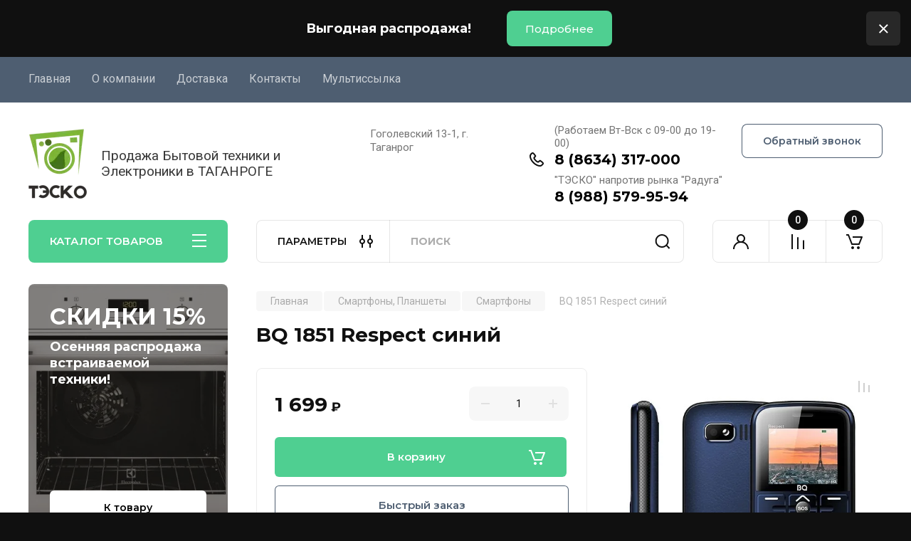

--- FILE ---
content_type: text/html; charset=utf-8
request_url: https://teskoshop.ru/magazin/product/bq-1851-respect-sinij
body_size: 54296
content:
<!doctype html>
<html lang="ru">

<head>
<meta charset="utf-8">
<meta name="robots" content="all"/>
<title>BQ 1851 Respect синий</title>
<!-- assets.top -->
<script src="/g/libs/nocopy/1.0.0/nocopy.for.all.js" ></script>
<!-- /assets.top -->

<meta name="description" content="BQ 1851 Respect синий">
<meta name="keywords" content="BQ 1851 Respect синий">
<meta name="SKYPE_TOOLBAR" content="SKYPE_TOOLBAR_PARSER_COMPATIBLE">
<meta name="viewport" content="width=device-width, initial-scale=1.0, maximum-scale=1.0, user-scalable=no">
<meta name="format-detection" content="telephone=no">
<meta http-equiv="x-rim-auto-match" content="none">


<!-- JQuery -->
<!--<script src="/g/libs/jquery/1.10.2/jquery.min.js" charset="utf-8"></script>-->
<script src="/g/libs/jquery/2.2.4/jquery-2.2.4.min.js" charset="utf-8"></script>
<!-- JQuery -->

		<link rel="stylesheet" href="/g/css/styles_articles_tpl.css">
<meta name="yandex-verification" content="33769f02196578a6" />
<link rel="stylesheet" href="/g/libs/lightgallery-proxy-to-hs/lightgallery.proxy.to.hs.min.css" media="all" async>
<script src="/g/libs/lightgallery-proxy-to-hs/lightgallery.proxy.to.hs.stub.min.js"></script>
<script src="/g/libs/lightgallery-proxy-to-hs/lightgallery.proxy.to.hs.js" async></script>

            <!-- 46b9544ffa2e5e73c3c971fe2ede35a5 -->
            <script src='/shared/s3/js/lang/ru.js'></script>
            <script src='/shared/s3/js/common.min.js'></script>
        <link rel='stylesheet' type='text/css' href='/shared/s3/css/calendar.css' /><link rel="icon" href="/favicon.png" type="image/png">
	<link rel="apple-touch-icon" href="/thumb/2/LWXycLAsrYVHUeczKuvz_w/r/favicon.png">
	<link rel="apple-touch-icon" sizes="57x57" href="/thumb/2/cSiQoKjZkTMIo0ziQoXd3Q/57c57/favicon.png">
	<link rel="apple-touch-icon" sizes="60x60" href="/thumb/2/ADHYAP_QOPaTX7kCwZk1yQ/60c60/favicon.png">
	<link rel="apple-touch-icon" sizes="72x72" href="/thumb/2/NUeGOwT7ccqi0vKCk5c7CQ/72c72/favicon.png">
	<link rel="apple-touch-icon" sizes="76x76" href="/thumb/2/hXphuvuCGMlCNmPwtBK8JQ/76c76/favicon.png">
	<link rel="apple-touch-icon" sizes="114x114" href="/thumb/2/eu_DCr8HaH-4Fl9Q5T1Yug/114c114/favicon.png">
	<link rel="apple-touch-icon" sizes="120x120" href="/thumb/2/3MmgBXK7FEpfGfzqoDIQig/120c120/favicon.png">
	<link rel="apple-touch-icon" sizes="144x144" href="/thumb/2/j9LDtrtN_JRbLahuwp6tEA/144c144/favicon.png">
	<link rel="apple-touch-icon" sizes="152x152" href="/thumb/2/hJpSN6oEQd3e9064W7B_Jg/152c152/favicon.png">
	<link rel="apple-touch-icon" sizes="180x180" href="/thumb/2/f_vyPxiafrQ-f6zkloMaLQ/180c180/favicon.png">
	
	<meta name="msapplication-TileImage" content="/thumb/2/bmMZwZpxmRExzY98ed18Wg/c/favicon.png">
	<meta name="msapplication-square70x70logo" content="/thumb/2/u4ZCgXlIt0M0m6gZuZtRyQ/70c70/favicon.png">
	<meta name="msapplication-square150x150logo" content="/thumb/2/foNNC3kvbPYBac4AKEENng/150c150/favicon.png">
	<meta name="msapplication-wide310x150logo" content="/thumb/2/4xXaTyEaqfQGm4mLgRUUfg/310c150/favicon.png">
	<meta name="msapplication-square310x310logo" content="/thumb/2/rmdEXcb0zBLSx3J7TTuAiw/310c310/favicon.png">

<!--s3_require-->
<link rel="stylesheet" href="/g/basestyle/1.0.1/user/user.css" type="text/css"/>
<link rel="stylesheet" href="/g/basestyle/1.0.1/user/user.orange.css" type="text/css"/>
<script type="text/javascript" src="/g/basestyle/1.0.1/user/user.js" async></script>
<!--/s3_require-->
				
		
		
		
			<link rel="stylesheet" type="text/css" href="/g/shop2v2/default/css/theme.less.css">		
			<script type="text/javascript" src="/g/printme.js"></script>
		<script type="text/javascript" src="/g/shop2v2/default/js/tpl.js"></script>
		<script type="text/javascript" src="/g/shop2v2/default/js/baron.min.js"></script>
		
			<script type="text/javascript" src="/g/shop2v2/default/js/shop2.2.js"></script>
		
	<script type="text/javascript">shop2.init({"productRefs": [],"apiHash": {"getPromoProducts":"fdac05257e3e6cef483998794629a175","getSearchMatches":"b24643f8d75219aa18d15a57fcc3c574","getFolderCustomFields":"4efe025d0c9b61e388bb9a9222a1db93","getProductListItem":"f461511810f29e628a3dfbd969db8540","cartAddItem":"4e471dd55d8cb78995efc9fe9efbcf7c","cartRemoveItem":"e8fb521fc539192ea39dce3251ee3e7a","cartUpdate":"2f6df5dc35e7c7bc1932d29c2b0e7ad0","cartRemoveCoupon":"4f2e3f0519fdd25875fb9e3c0a96a9c6","cartAddCoupon":"8b9fa74031678fc533b8734d273a8704","deliveryCalc":"55cc68a6f7def15d027739e97ff6a9f3","printOrder":"eab3b2a1414925af9248ea9c5baadbf0","cancelOrder":"1f5c877fc53ec42e31d778610b772642","cancelOrderNotify":"40dc8c9f5b66a69d31406a4cf7188194","repeatOrder":"d27ff332254f30304b02248fab162a8c","paymentMethods":"a5ff446d88f7f374736142526df8a400","compare":"f5a9665759eca07b142bccbf192b846b"},"hash": null,"verId": 2584734,"mode": "product","step": "","uri": "/magazin","IMAGES_DIR": "/d/","my": {"buy_alias":"\u0412 \u043a\u043e\u0440\u0437\u0438\u043d\u0443","buy_mod":true,"buy_kind":true,"on_shop2_btn":true,"gr_auth_placeholder":true,"gr_show_collcetions_amount":true,"gr_kinds_slider":true,"gr_cart_titles":true,"gr_filter_remodal_res":"1260","gr_sorting_no_filter":true,"gr_filter_remodal":true,"gr_filter_range_slider":false,"gr_search_range_slider":false,"gr_add_to_compare_text":"\u041a \u0441\u0440\u0430\u0432\u043d\u0435\u043d\u0438\u044e","gr_to_compare_text":"\u0421\u0440\u0430\u0432\u043d\u0438\u0442\u044c","gr_search_form_title":"\u041f\u041e\u0418\u0421\u041a \u041f\u041e \u041f\u0410\u0420\u0410\u041c\u0415\u0422\u0420\u0410\u041c","gr_vendor_in_thumbs":true,"gr_show_titles":true,"gr_show_options_text":"\u0412\u0441\u0435 \u043f\u0430\u0440\u0430\u043c\u0435\u0442\u0440\u044b","gr_pagelist_only_icons":true,"gr_filter_title_text":"\u0424\u0418\u041b\u042c\u0422\u0420","gr_filter_btn_text":"\u0424\u0418\u041b\u042c\u0422\u0420","gr_filter_reset_text":"\u041e\u0447\u0438\u0441\u0442\u0438\u0442\u044c","gr_card_slider_class":" vertical","gr_product_one_click":"\u0411\u044b\u0441\u0442\u0440\u044b\u0439 \u0437\u0430\u043a\u0430\u0437","gr_options_more_btn":"\u0412\u0441\u0435 \u043f\u0430\u0440\u0430\u043c\u0435\u0442\u0440\u044b","gr_cart_auth_remodal":true,"gr_cart_show_options_text":"\u041f\u043e\u043a\u0430\u0437\u0430\u0442\u044c \u043f\u0430\u0440\u0430\u043c\u0435\u0442\u0440\u044b","gr_cart_clear_btn_class":"clear_btn","gr_cart_back_btn":"\u041a \u043f\u043e\u043a\u0443\u043f\u043a\u0430\u043c","gr_cart_total_title":"\u0420\u0430\u0441\u0447\u0435\u0442","gr_cart_autoriz_btn_class":"cart_buy_rem","gr_cart_regist_btn_class":"cart_regist_btn","gr_coupon_placeholder":"\u041a\u0443\u043f\u043e\u043d","fold_btn_tit":"\u041a\u0410\u0422\u0410\u041b\u041e\u0413 \u0422\u041e\u0412\u0410\u0420\u041e\u0412","fold_mobile_title":"\u041a\u0410\u0422\u0410\u041b\u041e\u0413","search_btn_tit":"\u041f\u0410\u0420\u0410\u041c\u0415\u0422\u0420\u042b","search_form_btn":"\u041d\u0430\u0439\u0442\u0438","gr_show_nav_btns":true,"gr_hide_no_amount_rating":true,"price_fa_rouble":true,"gr_filter_placeholders":true,"gr_filter_only_field_title":true,"gr_comments_only_field_placeholder":true,"gr_coupon_used_text":"\u0418\u0441\u043f\u043e\u043b\u044c\u0437\u043e\u0432\u0430\u043d\u043d\u044b\u0439","gr_pluso_title":"\u041f\u043e\u0434\u0435\u043b\u0438\u0442\u044c\u0441\u044f","gr_cart_preview_version":"2.2.110-electrical-goods-cart-preview","gr_filter_version":"global:shop2.2.110-auto-accessories-adaptive-store-filter.tpl","gr_cart_page_version":"global:shop2.2.110-electrical-goods-cart.tpl","gr_product_template_name":"shop2.2.110-auto-accessories-adaptive-store-product-list-thumbs.tpl","gr_product_page_version":"global:shop2.2.110-electrical-goods-product.tpl","gr_collections_item":"global:shop2.2.110-auto-accessories-adaptive-store-product-item-collections.tpl","min_count_in_select":15,"gr_slider_new_style":true,"gr_buy_btn_data_url":true,"gr_product_quick_view":true,"gr_turn_zoom_image":true,"gr_shop_modules_new_style":true,"gr_pagelist_lazy_load_normal":true,"lazy_load_subpages":true,"gr_shop2_msg":true,"gr_additional_cart_preview_new_template":true,"gr_filter_max_count":10,"gr_cart_amount_new":true,"gr_compare_page_version":"global:shop2.2.110-electrical-goods-compare.tpl","gr_img_lazyload":true,"gr_optimized":false,"fix_fixedPanel_ios":true,"gr_product_show_btns":true,"gr_show_item_params":true,"gr_image_object":true},"shop2_cart_order_payments": 1,"cf_margin_price_enabled": 0,"maps_yandex_key":"","maps_google_key":""});shop2.facets.enabled = true;</script>
<style type="text/css">.product-item-thumb {width: 350px;}.product-item-thumb .product-image, .product-item-simple .product-image {height: 350px;width: 350px;}.product-item-thumb .product-amount .amount-title {width: 254px;}.product-item-thumb .product-price {width: 300px;}.shop2-product .product-side-l {width: 200px;}.shop2-product .product-image {height: 190px;width: 200px;}.shop2-product .product-thumbnails li {width: 56px;height: 56px;}</style>
	
	<!-- Custom styles -->
	<link rel="stylesheet" href="/g/libs/jqueryui/datepicker-and-slider/css/jquery-ui.css">
	<link rel="stylesheet" href="/g/libs/lightgallery/v1.2.19/lightgallery.css">
	<link rel="stylesheet" href="/g/libs/remodal/css/remodal.css">
	<link rel="stylesheet" href="/g/libs/remodal/css/remodal-default-theme.css">
	<link rel="stylesheet" href="/g/libs/waslide/css/waslide.css">
	<link rel="stylesheet" href="/g/libs/jquery-popover/0.0.4/jquery.popover.css">
	<link rel="stylesheet" href="/g/libs/tiny-slider/2.9.2/css/animate.min.css">
	<link rel="stylesheet" href="/g/libs/tiny-slider/2.9.2/css/tiny-slider.min.css">
	<!-- Custom styles -->
	
	<!-- Custom js -->
	<script src="/g/libs/headeroom/0.12.0/headroom.js" charset="utf-8"></script>	<script src="/g/libs/jquery-responsive-tabs/1.6.3/jquery.responsiveTabs.min.js" charset="utf-8"></script>
	<script src="/g/libs/jquery-match-height/0.7.2/jquery.matchHeight.min.js" charset="utf-8"></script>
	<script src="/g/libs/jqueryui/datepicker-and-slider/js/jquery-ui.min.js" charset="utf-8"></script>
	<script src="/g/libs/jqueryui/touch_punch/jquery.ui.touch_punch.min.js" charset="utf-8"></script>
	
	<script src="/g/libs/owl-carousel/2.3.4/owl.carousel.min.js" charset="utf-8"></script>
	
			<script src="/g/libs/flexmenu/1.4.2/flexmenu.min.modern.js" charset="utf-8"></script>
		
	<script src="/g/libs/lightgallery/v1.2.19/lightgallery.js" charset="utf-8"></script>
	<script src="/g/libs/jquery-slick/1.6.0/slick.min.js" charset="utf-8"></script>
	<script src="/g/libs/remodal/js/remodal.js" charset="utf-8"></script>
	<script src="/g/libs/waslide/js/animit.js"></script>
	<script src="/g/libs/waslide/js/waslide.js"></script>
	
	<script src="/g/templates/shop2/widgets/js/timer.js" charset="utf-8"></script>
	
	<script src="/g/libs/jquery-popover/0.0.4/jquery.popover.js"></script>
	<script src="/g/libs/tiny-slider/2.9.2/js/tiny-slider.helper.ie8.min.js"></script>
	<script src="/g/libs/tiny-slider/2.9.2/js/tiny-slider.min.js"></script>
	<script src="/g/libs/vanilla-lazyload/17.1.0/lazyload.min.js"></script>	<!-- Custom js -->
	
	<!-- Site js -->
	<script src="/g/s3/misc/form/shop-form/shop-form-minimal.js" charset="utf-8"></script>
	<script src="/g/templates/shop2/2.110.2/electrical-goods/js/plugins.js" charset="utf-8"></script>



	<script src="/g/templates/shop2/2.110.2/electrical-goods/additional_work/product_preview_popup/product_preview_popup.js"></script>

	<script src="/g/templates/shop2/2.110.2/electrical-goods/additional_work/quick_view_popup/quick_view_popup.js"></script>

	<script src="/g/libs/jquery-zoom/1.7.21/js/jquery.zoom.min.js"></script>
	<script src="/g/templates/shop2/2.110.2/electrical-goods/additional_work/image_zoom/image_zoom.js"></script>

	<script src="/g/templates/shop2/2.110.2/electrical-goods/additional_work/special_timer_popup/special_timer_popup.js"></script>

	<script src="/g/templates/shop2/2.110.2/electrical-goods/additional_work/top_timer/top_timer.js"></script>

	<script src="/g/templates/shop2/2.110.2/electrical-goods/additional_work/lazy_load/lazy_load.js"></script>

	<script src="/g/templates/shop2/2.110.2/electrical-goods/additional_work/cart_preview_popup/cart_preview_popup.js"></script>

	<script src="/g/templates/shop2/2.110.2/electrical-goods/additional_work/recent_block/recent_block.js"></script>

<!-- Site js -->

<!-- Theme styles -->

		
				    <link rel="stylesheet" href="/g/templates/shop2/2.110.2/electrical-goods/themes/theme5/theme.scss.css">
			
<!-- Theme styles -->

	<!-- Main js -->
			<script src="/g/templates/shop2/2.110.2/electrical-goods/js/shop_main.js" charset="utf-8"></script>
		<!-- Main js -->

	
<link rel="stylesheet" href="/g/templates/shop2/2.110.2/electrical-goods/css/global_styles.css">



</head><body class="site gr_shop2_msg">
		
					
			<div class="remodal cart-remodal" data-remodal-id="cart-preview-popup" role="dialog" data-remodal-options="hashTracking: false">
	<button data-remodal-action="close" class="gr-icon-btn remodal-close-btn">
		<span>Закрыть</span>
		<svg class="gr-svg-icon">
		    <use xlink:href="#close_btn_icon"></use>
		</svg>
	</button>
	<div class="cart-remodal__body"></div>
</div>	   
   <div class="site_wrap">
	   <div class="mobile_panel_wrap">
	      <div class="mobile__panel">
	         <a class="close-button"><span>&nbsp;</span></a>
	         <div class="mobile_panel_inner">
	            <div class="mobile_menu_prev">
	               <div class="btn_next_menu"><span>МЕНЮ</span></div>
	                <div class="shared_mob_title">КАТАЛОГ</div>
	                <nav class="mobile_shared_wrap">                    
	                </nav>
	
	            </div>
	            <div class="mobile_menu_next">
	               <div class="btn_prev_menu"><span>Назад</span></div>
	               
	            </div>
	         </div>
	      </div>
	   </div>

	   <div class="site__wrapper">
	   	
	   							<div class="timer-block timer_inverse" data-hide-time="6.9444444444444E-6">
		<div class="timer-block__inner">
			<div class="timer-block__body">
									<div class="timer-block__left">
						<div class="timer-block__date gr-timer">30.06.2021 00:00</div>
					</div>
													<div class="timer-block__right">
													<div class="timer-block__text">
																	<div class="timer-block__title">
										Выгодная распродажа!
									</div>
																							</div>
																			<div class="timer-block__btn">
								<a href="#"><span>Подробнее</span></a>
							</div>
											</div>
								<div class="timer-block__close">&nbsp;</div>
			</div>
		</div>
	</div>
				   	
	      <div class="top-menu">
	         <nav class="top-menu__inner block_padding">            
	            <ul class="top-menu__items"><li class="opened active"><a href="/" >Главная</a></li><li class="has-child"><a href="/o-kompanii" >О компании</a><ul class="level-2"><li><a href="/napishite-nam" >Напишите нам</a></li></ul></li><li><a href="/dostavka" >Доставка</a></li><li><a href="/kontakty" >Контакты</a></li><li><a href="/multissylka" >Мультиссылка</a></li></ul>            
	         </nav>
	      </div>
	      <div class="site__inner">
	         <header class="site-header block_padding">
	            <div class="company-info">
	            		            									<a class="company-info__logo_pic" href="https://teskoshop.ru">
								<img style="max-width: 100px" src="/thumb/2/qjz_oRSofVasd17kKz0w5g/100r100/d/logotip.webp" alt="">
							</a>
																					<div class="company-info__name_desc">
		  						               		               <div class="company-info__descr">Продажа Бытовой техники и Электроники в ТАГАНРОГЕ</div>
		               	               </div>
	               	            </div>
	            <div class="head-contacts">
	               <div class="head-contacts__inner">
	                  <div class="head-contacts__address">
	                  		                     	                     <div class="head-contacts__body">Гоголевский 13-1, г. Таганрог</div>
	                     	                  </div>
	                  
	                  	                  <div class="head-contacts__phones">
	                     <div class="head-contacts__phones-inner">
	                        <div class="div-block">
	                        		                        	<div>
	                        		<span class="phone-num__title">(Работаем Вт-Вск с 09-00 до 19-00)</span>
	                        		<a href="tel:8 (8634) 317-000" class="link">8 (8634) 317-000</a>
                        		</div> 
	                        		                        	<div>
	                        		<span class="phone-num__title">&quot;ТЭСКО&quot; напротив рынка &quot;Радуга&quot;</span>
	                        		<a href="tel:8 (988) 579-95-94" class="link">8 (988) 579-95-94</a>
                        		</div> 
	                        		                        </div>
	                        	                     </div>
	                  </div>
	                  	               </div>
	               	               <div class="head-conracts__recall"><span data-remodal-target="form_top_popap" class="head-conracts__recall-btn w-button">Обратный звонок</span></div>
	               	            </div>
	         </header>
	         <div class="shop-modules block_padding shop_modules_new_style">
	            <div class="shop-modules__inner">
	               <div class="shop-modules__folders active">
	                  <div class="shop-modules__folders-title">КАТАЛОГ ТОВАРОВ</div>
	                  <div class="shop-modules__folder-icon"></div>
	               </div>
	               <div class="shop-modules__folders_mobile">
	                  <div class="shop-modules__folder-icon"></div>
	               </div>
	                <div class="shop-modules__search search-smart">
	                    <div data-remodal-target="search_popap" class="shop-modules__search-popup w-button">ПАРАМЕТРЫ</div>
	                     <nav class="search_catalog_top">
	                     	
	                     									<script>
	var shop2SmartSearchSettings = {
		shop2_currency: 'руб.',
		shop2_price_on_request: 'false',
		shop2_text_price_on_request: 'Цена по запросу',
	}
</script>


<div id="search-app" class="hide_search_popup" v-on-clickaway="resetData">

	<form action="/magazin/search" enctype="multipart/form-data" id="smart-search-block" class="search-block">
		<input type="hidden" name="gr_smart_search" value="1">
		<input autocomplete="off"placeholder="Поиск" v-model="search_query" v-on:keyup="searchStart" type="text" name="search_text" class="search-block__input" id="shop2-name">
		<button class="search-block__btn">Найти</button>
	<re-captcha data-captcha="recaptcha"
     data-name="captcha"
     data-sitekey="6LcYvrMcAAAAAKyGWWuW4bP1De41Cn7t3mIjHyNN"
     data-lang="ru"
     data-rsize="invisible"
     data-type="image"
     data-theme="light"></re-captcha></form>
	<div id="search-result" class="custom-scroll scroll-width-thin scroll" v-if="(foundsProduct + foundsFolders + foundsVendors) > 0" v-cloak>
		<div class="search-result-top">
			<div class="search-result-left" v-if="foundsProduct > 0">
				<div class="result-products">
					<div class="products-search-title">Товары<span>{{foundsProduct}}</span></div>
					<div class="product-items">
						<div class="product-item" v-for='product in products'>
							<div class="product-image" v-if="product.image_url">
								<a v-bind:href="'/'+product.alias">
									<img v-bind:src="product.image_url" v-bind:alt="product.name" v-bind:title="product.name">
								</a>
							</div>
							
							<div class="product-image no-image" v-else>
								<a v-bind:href="'/'+product.alias"></a>
							</div>
							
							<div class="product-text">
								<div class="product-name"><a v-bind:href="'/'+product.alias">{{product.name}}</a></div>
								
								<div class="product-text-price" v-if="shop2SmartSearchSettings.shop2_price_on_request && product.price == 0">
									<div class="price"><span>{{shop2SmartSearchSettings.shop2_text_price_on_request}}</span></div>
								</div>
								
								<div class="product-text-price" v-else>
									<div class="price-old" v-if="product.price_old > 0"><strong>{{product.price_old}}</strong> <span>{{shop2SmartSearchSettings.shop2_currency}}</span></div>
									<div class="price"><strong>{{product.price}}</strong> <span>{{shop2SmartSearchSettings.shop2_currency}}</span></div>
								</div>
								
							</div>
						</div>
					</div>
				</div>
			</div>
			<div class="search-result-right" v-if="foundsFolders > 0 || foundsVendors > 0">
				<div class="result-folders" v-if="foundsFolders > 0">
					<div class="folders-search-title">Категории<span>{{foundsFolders}}</span></div>
					<div class="folder-items">
						<div class="folder-item" v-for="folder in foldersSearch">
							<a v-bind:href="'/'+folder.alias" class="found-folder"><span>{{folder.folder_name}}</span></a>
						</div>
					</div>
				</div>
				<div class="result-vendors" v-if="foundsVendors > 0">	
					<div class="vendors-search-title">Производители<span>{{foundsVendors}}</span></div>
					<div class="vendor-items">
						<div class="vendor-item" v-for="vendor in vendorsSearch">
							<a v-bind:href="vendor.alias" class="found-vendor"><span>{{vendor.name}}</span></a>
						</div>
					</div>
				</div>
			</div>
		</div>
		<div class="search-result-bottom">
			<span class="search-result-btn"><span>Все результаты</span></span>
		</div>
	</div>
</div>


<script> 
var shop2SmartSearch = {
		folders: [{"folder_id":"101396700","folder_name":"","tree_id":"49622700","_left":"1","_right":"192","_level":"0","hidden":"0","items":15,"alias":"magazin\/folder\/101396700","page_url":"\/magazin","exporter:share\/yandex_market":1,"exporter:folders:share\/yandex_market":0},{"folder_id":"189199701","folder_name":"\u0425\u043e\u043b\u043e\u0434\u0438\u043b\u044c\u043d\u0438\u043a\u0438","tree_id":"49622700","_left":"2","_right":"3","_level":"1","hidden":"0","items":281,"alias":"magazin\/folder\/holodilniki","page_url":"\/magazin","exporter:share\/yandex_market":false,"image":{"image_id":"2692819701","filename":"7538ef942826ad0b21b689f7e7c38c39.jpg","ver_id":2584734,"image_width":"600","image_height":"593","ext":"jpg"},"checked":1,"icon":null,"accessory_select":"0","kit_select":"0","recommend_select":"0","similar_select":"0","exporter:folders:share\/yandex_market":0},{"folder_id":"189245501","folder_name":"\u0421\u0442\u0438\u0440\u0430\u043b\u044c\u043d\u044b\u0435 \u043c\u0430\u0448\u0438\u043d\u044b","tree_id":"49622700","_left":"4","_right":"7","_level":"1","hidden":"0","items":162,"alias":"magazin\/folder\/stiralnye-mashiny","page_url":"\/magazin","exporter:share\/yandex_market":false,"image":{"image_id":"2693190101","filename":"stiralnaya_mashina_bosch.jpg","ver_id":2584734,"image_width":"950","image_height":"633","ext":"jpg"},"checked":1,"icon":{"image_id":"2693190101","filename":"stiralnaya_mashina_bosch.jpg","ver_id":2584734,"svg_body":"","image_width":"950","image_height":"633","ext":"jpg"},"accessory_select":"0","kit_select":"0","recommend_select":"0","similar_select":"0","exporter:folders:share\/yandex_market":"0"},{"folder_id":"494532109","folder_name":"\u0421\u0442\u0438\u0440\u0430\u043b\u044c\u043d\u044b\u0435 \u043c\u0430\u0448\u0438\u043d\u044b \u043f\u043e\u043b\u0443-\u0430\u0432\u0442\u043e\u043c\u0430\u0442\u0438\u0447\u0435\u0441\u043a\u0438\u0435","tree_id":"49622700","_left":"5","_right":"6","_level":"2","hidden":"0","items":14,"alias":"magazin\/folder\/stiralnye-mashiny-polu-avtomaticheskie","page_url":"\/magazin","exporter:share\/yandex_market":false,"image":{"image_id":"7622567909","filename":"2025-05-16_15-51-01.png","ver_id":2584734,"image_width":"589","image_height":"592","ext":"png"},"checked":false,"icon":null,"accessory_select":"0","kit_select":"0","recommend_select":"0","similar_select":"0","exporter:folders:share\/yandex_market":"0"},{"folder_id":"189255701","folder_name":"\u0422\u0435\u043b\u0435\u0432\u0438\u0437\u043e\u0440\u044b","tree_id":"49622700","_left":"8","_right":"15","_level":"1","hidden":"0","items":97,"alias":"magazin\/folder\/televizory","page_url":"\/magazin","exporter:share\/yandex_market":false,"image":{"image_id":"2744166901","filename":"titul_televizor.jpg","ver_id":2584734,"image_width":"800","image_height":"610","ext":"jpg"},"checked":1,"icon":null,"accessory_select":"0","kit_select":"0","recommend_select":"0","similar_select":"0","exporter:folders:share\/yandex_market":0},{"folder_id":"195604901","folder_name":"\u041a\u0440\u043e\u043d\u0448\u0442\u0435\u0439\u043d\u044b","tree_id":"49622700","_left":"9","_right":"10","_level":"2","hidden":"0","items":28,"alias":"magazin\/folder\/kronshtejny","page_url":"\/magazin","exporter:share\/yandex_market":false,"image":{"image_id":"4134486504","filename":"kronshtejn.png","ver_id":2584734,"image_width":"700","image_height":"700","ext":"png"},"checked":false,"icon":{"image_id":"4134486504","filename":"kronshtejn.png","ver_id":2584734,"svg_body":"","image_width":"700","image_height":"700","ext":"png"},"accessory_select":"0","kit_select":"0","recommend_select":"0","similar_select":"0","exporter:folders:share\/yandex_market":0},{"folder_id":"10034502","folder_name":"\u0410\u043d\u0442\u0435\u043d\u043d\u044b","tree_id":"49622700","_left":"11","_right":"12","_level":"2","hidden":"0","items":3,"alias":"magazin\/folder\/antenny","page_url":"\/magazin","exporter:share\/yandex_market":false,"image":{"image_id":"4134494104","filename":"antenna.png","ver_id":2584734,"image_width":"700","image_height":"700","ext":"png"},"checked":false,"icon":{"image_id":"4134494104","filename":"antenna.png","ver_id":2584734,"svg_body":"","image_width":"700","image_height":"700","ext":"png"},"accessory_select":"0","kit_select":"0","recommend_select":"0","similar_select":"0","exporter:folders:share\/yandex_market":0},{"folder_id":"242117307","folder_name":"\u041c\u043e\u043d\u0438\u0442\u043e\u0440\u044b","tree_id":"49622700","_left":"13","_right":"14","_level":"2","hidden":"0","items":15,"alias":"folder\/242117307","page_url":"\/magazin","exporter:share\/yandex_market":false,"image":null,"checked":false,"icon":{"image_id":"3288800507","filename":"monitor.png","ver_id":2584734,"svg_body":"","image_width":"1244","image_height":"1193","ext":"png"},"accessory_select":"0","kit_select":"0","recommend_select":"0","similar_select":"0","exporter:folders:share\/yandex_market":0},{"folder_id":"190377101","folder_name":"\u0412\u043e\u0434\u043e\u043d\u0430\u0433\u0440\u0435\u0432\u0430\u0442\u0435\u043b\u0438","tree_id":"49622700","_left":"16","_right":"21","_level":"1","hidden":"0","items":"0","alias":"magazin\/folder\/vodonagrevateli","page_url":"\/magazin","exporter:share\/yandex_market":false,"image":{"image_id":"2709242101","filename":"titulnoe_foto_vodonagrevatelya.jpg","ver_id":2584734,"image_width":"240","image_height":"218","ext":"jpg"},"checked":1,"icon":{"image_id":"317277902","filename":"thermex_nova-80_v_vodonagrevatel.png","ver_id":2584734,"svg_body":"","image_width":"734","image_height":"1200","ext":"png"},"accessory_select":"0","kit_select":"0","recommend_select":"0","similar_select":"0","exporter:folders:share\/yandex_market":"0"},{"folder_id":"190402701","folder_name":"\u041d\u0430\u043a\u043e\u043f\u0438\u0442\u0435\u043b\u044c\u043d\u044b\u0435 \u0438 \u043f\u0440\u043e\u0442\u043e\u0447\u043d\u044b\u0435 \u044d\u043b\u0435\u043a\u0442\u0440\u043e\u0432\u043e\u0434\u043e\u043d\u0430\u0433\u0440\u0435\u0432\u0430\u0442\u0435\u043b\u0438","tree_id":"49622700","_left":"17","_right":"18","_level":"2","hidden":"0","items":30,"alias":"magazin\/folder\/nakopitelnye-elektrovodonagrevateli","page_url":"\/magazin","exporter:share\/yandex_market":false,"image":{"image_id":"2709307901","filename":"nakopiteln_vodonagrevatel.jpg","ver_id":2584734,"image_width":"1485","image_height":"1980","ext":"jpg"},"exporter:folders:share\/yandex_market":0},{"folder_id":"190403101","folder_name":"\u0433\u0430\u0437\u043e\u0432\u044b\u0435 \u043a\u043e\u043b\u043e\u043d\u043a\u0438","tree_id":"49622700","_left":"19","_right":"20","_level":"2","hidden":"0","items":3,"alias":"magazin\/folder\/gazovye-kolonki","page_url":"\/magazin","exporter:share\/yandex_market":false,"image":{"image_id":"2709309701","filename":"gazovaya_kolonka.jpg","ver_id":2584734,"image_width":"422","image_height":"512","ext":"jpg"},"exporter:folders:share\/yandex_market":0},{"folder_id":"190528101","folder_name":"\u0412\u0441\u0442\u0440\u0430\u0438\u0432\u0430\u0435\u043c\u0430\u044f \u0442\u0435\u0445\u043d\u0438\u043a\u0430","tree_id":"49622700","_left":"22","_right":"31","_level":"1","hidden":"0","items":"0","alias":"magazin\/folder\/vstraivaemaya-tehnika","page_url":"\/magazin","exporter:share\/yandex_market":false,"image":{"image_id":"2711179101","filename":"titulnoe_foto_vstraiv_tehniki.jpg","ver_id":2584734,"image_width":"800","image_height":"533","ext":"jpg"},"checked":1,"icon":null,"accessory_select":"0","kit_select":"0","recommend_select":"0","similar_select":"0","exporter:folders:share\/yandex_market":0},{"folder_id":"190528701","folder_name":"\u0414\u0443\u0445\u043e\u0432\u043a\u0438 \u0432\u0441\u0442\u0440\u0430\u0438\u0432\u0430\u0435\u043c\u044b\u0435","tree_id":"49622700","_left":"23","_right":"24","_level":"2","hidden":"0","items":30,"alias":"magazin\/folder\/vstraivaemye-duhovki","page_url":"\/magazin","exporter:share\/yandex_market":false,"image":{"image_id":"2711183501","filename":"vtstraiv_duhovka.jpg","ver_id":2584734,"image_width":"1500","image_height":"1500","ext":"jpg"},"exporter:folders:share\/yandex_market":0},{"folder_id":"190529101","folder_name":"\u0412\u0441\u0442\u0440\u0430\u0438\u0432\u0430\u0435\u043c\u044b\u0435 \u043f\u043e\u0432\u0435\u0440\u0445\u043d\u043e\u0441\u0442\u0438","tree_id":"49622700","_left":"25","_right":"26","_level":"2","hidden":"0","items":35,"alias":"magazin\/folder\/vstraivaemye-poverhnosti","page_url":"\/magazin","exporter:share\/yandex_market":false,"image":{"image_id":"2711187701","filename":"vstraiv_plita.jpg","ver_id":2584734,"image_width":"350","image_height":"219","ext":"jpg"},"exporter:folders:share\/yandex_market":0},{"folder_id":"190559501","folder_name":"\u041f\u043e\u0441\u0443\u0434\u043e\u043c\u043e\u0435\u0447\u043d\u044b\u0435 \u043c\u0430\u0448\u0438\u043d\u044b","tree_id":"49622700","_left":"27","_right":"28","_level":"2","hidden":"0","items":3,"alias":"magazin\/folder\/posudomoechnye-mashiny","page_url":"\/magazin","exporter:share\/yandex_market":false,"image":{"image_id":"2711403701","filename":"posudomojka.jpg","ver_id":2584734,"image_width":"740","image_height":"531","ext":"jpg"},"exporter:folders:share\/yandex_market":0},{"folder_id":"190651701","folder_name":"\u0412\u044b\u0442\u044f\u0436\u043a\u0438 \u0432\u0441\u0442\u0440\u0430\u0438\u0432\u0430\u0435\u043c\u044b\u0435","tree_id":"49622700","_left":"29","_right":"30","_level":"2","hidden":"0","items":3,"alias":"magazin\/folder\/vytyazhki-vstraivaemye","page_url":"\/magazin","exporter:share\/yandex_market":false,"image":{"image_id":"2712146301","filename":"vytyazhka_vstraiv.jpg","ver_id":2584734,"image_width":"277","image_height":"182","ext":"jpg"},"exporter:folders:share\/yandex_market":0},{"folder_id":"190658101","folder_name":"\u0412\u044b\u0442\u044f\u0436\u043a\u0438","tree_id":"49622700","_left":"32","_right":"39","_level":"1","hidden":"0","items":"0","alias":"magazin\/folder\/vytyazhki","page_url":"\/magazin","exporter:share\/yandex_market":false,"image":{"image_id":"2712229701","filename":"titulnaya_vytyazhka.jpg","ver_id":2584734,"image_width":"512","image_height":"384","ext":"jpg"},"checked":1,"icon":{"image_id":"2712229701","filename":"titulnaya_vytyazhka.jpg","ver_id":2584734,"svg_body":"","image_width":"512","image_height":"384","ext":"jpg"},"accessory_select":"0","kit_select":"0","recommend_select":"0","similar_select":"0","exporter:folders:share\/yandex_market":"0"},{"folder_id":"190662101","folder_name":"\u0424\u0438\u043b\u044c\u0442\u0440\u044b \u0434\u043b\u044f \u0432\u044b\u0442\u044f\u0436\u0435\u043a","tree_id":"49622700","_left":"33","_right":"34","_level":"2","hidden":"0","items":1,"alias":"magazin\/folder\/filtry-dlya-vytyazhek","page_url":"\/magazin","exporter:share\/yandex_market":false,"image":{"image_id":"2712281501","filename":"filtr_dlya_vytyazhki.jpg","ver_id":2584734,"image_width":"400","image_height":"319","ext":"jpg"},"exporter:folders:share\/yandex_market":0},{"folder_id":"190662501","folder_name":"\u041a\u0443\u043f\u043e\u043b\u044c\u043d\u044b\u0435 \u0432\u044b\u0442\u044f\u0436\u043a\u0438","tree_id":"49622700","_left":"35","_right":"36","_level":"2","hidden":"0","items":10,"alias":"magazin\/folder\/kupolnye-vytyazhki","page_url":"\/magazin","exporter:share\/yandex_market":false,"image":{"image_id":"2712299701","filename":"kupolnaya_vytyazhka.jpg","ver_id":2584734,"image_width":"1000","image_height":"1000","ext":"jpg"},"exporter:folders:share\/yandex_market":0},{"folder_id":"190935701","folder_name":"\u0412\u044b\u0442\u044f\u0436\u043a\u0438 \u043f\u043b\u043e\u0441\u043a\u0438\u0435","tree_id":"49622700","_left":"37","_right":"38","_level":"2","hidden":"0","items":12,"alias":"magazin\/folder\/vytyazhki-ploskie","page_url":"\/magazin","exporter:share\/yandex_market":false,"image":{"image_id":"2715074901","filename":"vytyazhka.jpg","ver_id":2584734,"image_width":"1024","image_height":"683","ext":"jpg"},"exporter:folders:share\/yandex_market":0},{"folder_id":"190855301","folder_name":"\u0413\u0430\u0437\u043e\u0432\u044b\u0435 \u0438 \u044d\u043b\u0435\u043a\u0442\u0440\u0438\u0447\u0435\u0441\u043a\u0438\u0435 \u043f\u043b\u0438\u0442\u044b","tree_id":"49622700","_left":"40","_right":"51","_level":"1","hidden":"0","items":"0","alias":"magazin\/folder\/gazovye-i-elektricheskie-plity","page_url":"\/magazin","exporter:share\/yandex_market":false,"image":{"image_id":"2714131101","filename":"titulnaya_gaz_i_elektr_plita.jpg","ver_id":2584734,"image_width":"800","image_height":"506","ext":"jpg"},"checked":1,"icon":null,"accessory_select":"0","kit_select":"0","recommend_select":"0","similar_select":"0","exporter:folders:share\/yandex_market":0},{"folder_id":"190855701","folder_name":"\u0433\u0430\u0437\u043e\u0432\u044b\u0435 \u043f\u043b\u0438\u0442\u044b","tree_id":"49622700","_left":"41","_right":"42","_level":"2","hidden":"0","items":47,"alias":"magazin\/folder\/gazovye-plity","page_url":"\/magazin","exporter:share\/yandex_market":false,"image":{"image_id":"2714133101","filename":"titulnaya_gazovaya_plita.jpg","ver_id":2584734,"image_width":"495","image_height":"512","ext":"jpg"},"exporter:folders:share\/yandex_market":0},{"folder_id":"190856701","folder_name":"\u044d\u043b\u0435\u043a\u0442\u0440\u0438\u0447\u0435\u0441\u043a\u0438\u0435 \u043f\u043b\u0438\u0442\u044b","tree_id":"49622700","_left":"43","_right":"44","_level":"2","hidden":"0","items":20,"alias":"magazin\/folder\/elektricheskaya-plita","page_url":"\/magazin","exporter:share\/yandex_market":false,"image":{"image_id":"2714171101","filename":"titulnaya_elektro_plita.jpg","ver_id":2584734,"image_width":"207","image_height":"150","ext":"jpg"},"exporter:folders:share\/yandex_market":0},{"folder_id":"195367501","folder_name":"\u041d\u0430\u0441\u0442\u043e\u043b\u044c\u043d\u044b\u0435 \u043f\u043b\u0438\u0442\u044b","tree_id":"49622700","_left":"45","_right":"46","_level":"2","hidden":"0","items":11,"alias":"magazin\/folder\/nastolnye-plity","page_url":"\/magazin","exporter:share\/yandex_market":false,"image":null,"exporter:folders:share\/yandex_market":0},{"folder_id":"195367901","folder_name":"\u042d\u043b\u0435\u043a\u0442\u0440\u0438\u0447\u0435\u0441\u043a\u0438\u0435 \u043f\u0435\u0447\u0438 \u041c\u0418\u041d\u0418","tree_id":"49622700","_left":"47","_right":"48","_level":"2","hidden":"0","items":13,"alias":"magazin\/folder\/elektricheskie-pechi-mini","page_url":"\/magazin","exporter:share\/yandex_market":false,"image":null,"exporter:folders:share\/yandex_market":0},{"folder_id":"251351908","folder_name":"\u041a\u043e\u043c\u0431\u0438\u043d\u0438\u0440\u043e\u0432\u0430\u043d\u043d\u044b\u0435 \u043f\u043b\u0438\u0442\u044b","tree_id":"49622700","_left":"49","_right":"50","_level":"2","hidden":"0","items":5,"alias":"magazin\/folder\/kombinirovannye-plity","page_url":"\/magazin","exporter:share\/yandex_market":false,"image":{"image_id":"3263732308","filename":"kombinirovannaya_plita.png","ver_id":2584734,"image_width":"1070","image_height":"1070","ext":"png"},"checked":false,"icon":{"image_id":"3263732308","filename":"kombinirovannaya_plita.png","ver_id":2584734,"svg_body":"","image_width":"1070","image_height":"1070","ext":"png"},"accessory_select":"0","kit_select":"0","recommend_select":"0","similar_select":"0","exporter:folders:share\/yandex_market":0},{"folder_id":"190883901","folder_name":"\u0413\u043b\u0430\u0434\u0438\u043b\u044c\u043d\u044b\u0435 \u0434\u043e\u0441\u043a\u0438","tree_id":"49622700","_left":"52","_right":"53","_level":"1","hidden":"0","items":36,"alias":"magazin\/folder\/gladilnye-doski","page_url":"\/magazin","exporter:share\/yandex_market":false,"image":{"image_id":"2714346901","filename":"titulnaya_gladilnaya_doska.jpg","ver_id":2584734,"image_width":"600","image_height":"600","ext":"jpg"},"checked":1,"icon":{"image_id":"2714346901","filename":"titulnaya_gladilnaya_doska.jpg","ver_id":2584734,"svg_body":"","image_width":"600","image_height":"600","ext":"jpg"},"accessory_select":"0","kit_select":"0","recommend_select":"0","similar_select":"0","exporter:folders:share\/yandex_market":"0"},{"folder_id":"190962101","folder_name":"\u041c\u0435\u043b\u043a\u0430\u044f \u0431\u044b\u0442\u043e\u0432\u0430\u044f \u0442\u0435\u0445\u043d\u0438\u043a\u0430","tree_id":"49622700","_left":"54","_right":"103","_level":"1","hidden":"0","items":"0","alias":"magazin\/folder\/melkaya-bytovaya-tehnika","page_url":"\/magazin","exporter:share\/yandex_market":false,"image":{"image_id":"2717101101","filename":"melkaya_bytovaya_tehnika.jpg","ver_id":2584734,"image_width":"700","image_height":"663","ext":"jpg"},"checked":1,"icon":null,"accessory_select":"0","kit_select":"0","recommend_select":"0","similar_select":"0","exporter:folders:share\/yandex_market":0},{"folder_id":"190973701","folder_name":"\u0411\u043b\u0435\u043d\u0434\u0435\u0440\u044b","tree_id":"49622700","_left":"55","_right":"56","_level":"2","hidden":"0","items":50,"alias":"magazin\/folder\/blendery-1","page_url":"\/magazin","exporter:share\/yandex_market":false,"image":{"image_id":"2693386101","filename":"blender1200x1200.jpg","ver_id":2584734,"image_width":"600","image_height":"600","ext":"jpg"},"exporter:folders:share\/yandex_market":0},{"folder_id":"190978301","folder_name":"\u0412\u0435\u0441\u044b","tree_id":"49622700","_left":"57","_right":"62","_level":"2","hidden":"0","items":"0","alias":"magazin\/folder\/vesy-1","page_url":"\/magazin","exporter:share\/yandex_market":false,"image":{"image_id":"2693412501","filename":"vesy_foto.png","ver_id":2584734,"image_width":"800","image_height":"534","ext":"png"},"exporter:folders:share\/yandex_market":0},{"folder_id":"190979301","folder_name":"\u0412\u0435\u0441\u044b \u043a\u0443\u0445\u043e\u043d\u043d\u044b\u0435","tree_id":"49622700","_left":"58","_right":"59","_level":"3","hidden":"0","items":7,"alias":"magazin\/folder\/vesy-kuhonnye-1","page_url":"\/magazin","exporter:share\/yandex_market":false,"image":{"image_id":"4157064104","filename":"vesy_dlya_kuhni.png","ver_id":2584734,"image_width":"1090","image_height":"1090","ext":"png"},"checked":false,"icon":{"image_id":"4157064104","filename":"vesy_dlya_kuhni.png","ver_id":2584734,"svg_body":"","image_width":"1090","image_height":"1090","ext":"png"},"accessory_select":"0","kit_select":"0","recommend_select":"0","similar_select":"0","exporter:folders:share\/yandex_market":0},{"folder_id":"190980101","folder_name":"\u0412\u0435\u0441\u044b \u043d\u0430\u043f\u043e\u043b\u044c\u043d\u044b\u0435","tree_id":"49622700","_left":"60","_right":"61","_level":"3","hidden":"0","items":23,"alias":"magazin\/folder\/vesy-napolnye-1","page_url":"\/magazin","exporter:share\/yandex_market":false,"image":{"image_id":"2693424501","filename":"vesy_napolnye.jpg","ver_id":2584734,"image_width":"223","image_height":"226","ext":"jpg"},"checked":false,"icon":null,"accessory_select":"0","kit_select":"0","recommend_select":"0","similar_select":"0","exporter:folders:share\/yandex_market":0},{"folder_id":"190992701","folder_name":"\u041a\u043e\u0444\u0435\u0432\u0430\u0440\u043a\u0438","tree_id":"49622700","_left":"63","_right":"64","_level":"2","hidden":"0","items":9,"alias":"magazin\/folder\/kofevarki-1","page_url":"\/magazin","exporter:share\/yandex_market":false,"image":{"image_id":"2714719701","filename":"titulnaya_kofevarka.jpg","ver_id":2584734,"image_width":"624","image_height":"356","ext":"jpg"},"exporter:folders:share\/yandex_market":0},{"folder_id":"190993301","folder_name":"\u041a\u043e\u0444\u0435\u043c\u043e\u043b\u043a\u0438","tree_id":"49622700","_left":"65","_right":"66","_level":"2","hidden":"0","items":17,"alias":"magazin\/folder\/kofemolki-1","page_url":"\/magazin","exporter:share\/yandex_market":false,"image":{"image_id":"2714832501","filename":"kofemolka.jpg","ver_id":2584734,"image_width":"800","image_height":"600","ext":"jpg"},"exporter:folders:share\/yandex_market":0},{"folder_id":"191000901","folder_name":"\u041c\u0438\u043a\u0441\u0435\u0440\u044b","tree_id":"49622700","_left":"67","_right":"68","_level":"2","hidden":"0","items":19,"alias":"magazin\/folder\/miksery","page_url":"\/magazin","exporter:share\/yandex_market":false,"image":{"image_id":"2715382101","filename":"titulnyj_mikser.jpg","ver_id":2584734,"image_width":"600","image_height":"600","ext":"jpg"},"exporter:folders:share\/yandex_market":0},{"folder_id":"191010701","folder_name":"\u041c\u044f\u0441\u043e\u0440\u0443\u0431\u043a\u0438","tree_id":"49622700","_left":"69","_right":"70","_level":"2","hidden":"0","items":28,"alias":"magazin\/folder\/myasorubki","page_url":"\/magazin","exporter:share\/yandex_market":false,"image":{"image_id":"2715428501","filename":"titul_myasorubka.jpg","ver_id":2584734,"image_width":"1024","image_height":"1024","ext":"jpg"},"exporter:folders:share\/yandex_market":0},{"folder_id":"191028101","folder_name":"\u041e\u0442\u043f\u0430\u0440\u0438\u0432\u0430\u0442\u0435\u043b\u0438","tree_id":"49622700","_left":"71","_right":"72","_level":"2","hidden":"0","items":9,"alias":"magazin\/folder\/otparivateli","page_url":"\/magazin","exporter:share\/yandex_market":false,"image":{"image_id":"2715572901","filename":"titul_otparivatel.jpg","ver_id":2584734,"image_width":"1055","image_height":"760","ext":"jpg"},"exporter:folders:share\/yandex_market":0},{"folder_id":"191071101","folder_name":"\u041c\u0443\u043b\u044c\u0442\u0438\u0432\u0430\u0440\u043a\u0438, \u043f\u0430\u0440\u043e\u0432\u0430\u0440\u043a\u0438","tree_id":"49622700","_left":"73","_right":"74","_level":"2","hidden":"0","items":13,"alias":"magazin\/folder\/multivarki-parovarki","page_url":"\/magazin","exporter:share\/yandex_market":false,"image":{"image_id":"2715973101","filename":"titul_multivarka.jpg","ver_id":2584734,"image_width":"1024","image_height":"727","ext":"jpg"},"exporter:folders:share\/yandex_market":0},{"folder_id":"191131901","folder_name":"\u041c\u0438\u043a\u0440\u043e\u0432\u043e\u043b\u043d\u043e\u0432\u044b\u0435 \u043f\u0435\u0447\u0438","tree_id":"49622700","_left":"75","_right":"78","_level":"2","hidden":"0","items":43,"alias":"magazin\/folder\/mikrovolnovye-pechi","page_url":"\/magazin","exporter:share\/yandex_market":false,"image":{"image_id":"2717159501","filename":"titul_mikrovolnovka.jpg","ver_id":2584734,"image_width":"800","image_height":"564","ext":"jpg"},"exporter:folders:share\/yandex_market":0},{"folder_id":"195605701","folder_name":"\u043a\u0440\u043e\u043d\u0448\u0442\u0435\u0439\u043d\u044b","tree_id":"49622700","_left":"76","_right":"77","_level":"3","hidden":"0","items":3,"alias":"magazin\/folder\/kroshtejny","page_url":"\/magazin","exporter:share\/yandex_market":false,"image":{"image_id":"4157099904","filename":"kronshtejn_dlya_mikrov.png","ver_id":2584734,"image_width":"603","image_height":"603","ext":"png"},"checked":false,"icon":{"image_id":"4157099904","filename":"kronshtejn_dlya_mikrov.png","ver_id":2584734,"svg_body":"","image_width":"603","image_height":"603","ext":"png"},"accessory_select":"0","kit_select":"0","recommend_select":"0","similar_select":"0","exporter:folders:share\/yandex_market":0},{"folder_id":"191192501","folder_name":"\u0445\u043b\u0435\u0431\u043e\u043f\u0435\u0447\u044c","tree_id":"49622700","_left":"79","_right":"80","_level":"2","hidden":"0","items":13,"alias":"magazin\/folder\/hlebopech","page_url":"\/magazin","exporter:share\/yandex_market":false,"image":{"image_id":"4135116504","filename":"hlebopech.png","ver_id":2584734,"image_width":"901","image_height":"900","ext":"png"},"checked":false,"icon":{"image_id":"4135116504","filename":"hlebopech.png","ver_id":2584734,"svg_body":"","image_width":"901","image_height":"900","ext":"png"},"accessory_select":"0","kit_select":"0","recommend_select":"0","similar_select":"0","exporter:folders:share\/yandex_market":0},{"folder_id":"191265101","folder_name":"\u0421\u043e\u043a\u043e\u0432\u044b\u0436\u0438\u043c\u0430\u043b\u043a\u0438","tree_id":"49622700","_left":"81","_right":"82","_level":"2","hidden":"0","items":6,"alias":"magazin\/folder\/sokovyzhimalki","page_url":"\/magazin","exporter:share\/yandex_market":false,"image":{"image_id":"4147259904","filename":"sokovyzhimalka.png","ver_id":2584734,"image_width":"1202","image_height":"1201","ext":"png"},"checked":false,"icon":{"image_id":"4147259904","filename":"sokovyzhimalka.png","ver_id":2584734,"svg_body":"","image_width":"1202","image_height":"1201","ext":"png"},"accessory_select":"0","kit_select":"0","recommend_select":"0","similar_select":"0","exporter:folders:share\/yandex_market":0},{"folder_id":"191329301","folder_name":"\u0422\u043e\u0441\u0442\u0435\u0440\u044b, \u0432\u0430\u0444\u0435\u043b\u044c\u043d\u0438\u0446\u044b, \u0441\u0443\u0448\u043a\u0430 \u0434\u043b\u044f \u043e\u0432\u043e\u0449\u0435\u0439, \u044d\u043b\u0435\u043a\u0442\u0440\u043e\u0433\u0440\u0438\u043b\u044c \u0438 \u0442.\u0434.","tree_id":"49622700","_left":"83","_right":"84","_level":"2","hidden":"0","items":34,"alias":"magazin\/folder\/tostery-vafelnicy-sushka-dlya-ovoshchej-elektrogril-i-t-d","page_url":"\/magazin","exporter:share\/yandex_market":false,"image":{"image_id":"4148818304","filename":"tostery.png","ver_id":2584734,"image_width":"624","image_height":"624","ext":"png"},"checked":false,"icon":{"image_id":"4148818304","filename":"tostery.png","ver_id":2584734,"svg_body":"","image_width":"624","image_height":"624","ext":"png"},"accessory_select":"0","kit_select":"0","recommend_select":"0","similar_select":"0","exporter:folders:share\/yandex_market":0},{"folder_id":"191522701","folder_name":"\u0423\u0442\u044e\u0433\u0438","tree_id":"49622700","_left":"85","_right":"88","_level":"2","hidden":"0","items":41,"alias":"magazin\/folder\/utyugi","page_url":"\/magazin","exporter:share\/yandex_market":false,"image":{"image_id":"2721889301","filename":"titul_utyugi.jpg","ver_id":2584734,"image_width":"600","image_height":"399","ext":"jpg"},"exporter:folders:share\/yandex_market":0},{"folder_id":"91317904","folder_name":"\u0421\u0443\u0448\u0438\u043b\u043a\u0430 \u0434\u043b\u044f \u0431\u0435\u043b\u044c\u044f","tree_id":"49622700","_left":"86","_right":"87","_level":"3","hidden":"0","items":8,"alias":"magazin\/folder\/sushilka-dlya-belya","page_url":"\/magazin","exporter:share\/yandex_market":false,"image":{"image_id":"4157400504","filename":"sushilka.png","ver_id":2584734,"image_width":"601","image_height":"601","ext":"png"},"checked":false,"icon":{"image_id":"4157400504","filename":"sushilka.png","ver_id":2584734,"svg_body":"","image_width":"601","image_height":"601","ext":"png"},"accessory_select":"0","kit_select":"0","recommend_select":"0","similar_select":"0","exporter:folders:share\/yandex_market":0},{"folder_id":"195026701","folder_name":"\u0424\u0440\u0438\u0442\u044e\u0440\u043d\u0438\u0446\u044b\/ \u0428\u0430\u0448\u043b\u044b\u0447\u043d\u0438\u0446\u044b","tree_id":"49622700","_left":"89","_right":"90","_level":"2","hidden":"0","items":3,"alias":"magazin\/folder\/frityurnicy-shashlychnicy","page_url":"\/magazin","exporter:share\/yandex_market":false,"image":{"image_id":"4150483304","filename":"frityurnica.png","ver_id":2584734,"image_width":"1000","image_height":"1000","ext":"png"},"checked":false,"icon":{"image_id":"4150483304","filename":"frityurnica.png","ver_id":2584734,"svg_body":"","image_width":"1000","image_height":"1000","ext":"png"},"accessory_select":"0","kit_select":"0","recommend_select":"0","similar_select":"0","exporter:folders:share\/yandex_market":0},{"folder_id":"195031701","folder_name":"\u041a\u0443\u0445\u043e\u043d\u043d\u044b\u0435 \u043a\u043e\u043c\u0431\u0430\u0439\u043d\u044b","tree_id":"49622700","_left":"91","_right":"92","_level":"2","hidden":"0","items":8,"alias":"magazin\/folder\/kuhonnye-kombajny","page_url":"\/magazin","exporter:share\/yandex_market":false,"image":{"image_id":"4150805504","filename":"kuh_kombajn.png","ver_id":2584734,"image_width":"1875","image_height":"1875","ext":"png"},"checked":false,"icon":{"image_id":"4150805504","filename":"kuh_kombajn.png","ver_id":2584734,"svg_body":"","image_width":"1875","image_height":"1875","ext":"png"},"accessory_select":"0","kit_select":"0","recommend_select":"0","similar_select":"0","exporter:folders:share\/yandex_market":0},{"folder_id":"195052501","folder_name":"\u0427\u0430\u0439\u043d\u0438\u043a\u0438","tree_id":"49622700","_left":"93","_right":"94","_level":"2","hidden":"0","items":92,"alias":"magazin\/folder\/chajniki","page_url":"\/magazin","exporter:share\/yandex_market":false,"image":{"image_id":"4150915104","filename":"chajnik.png","ver_id":2584734,"image_width":"546","image_height":"546","ext":"png"},"checked":false,"icon":{"image_id":"4150915104","filename":"chajnik.png","ver_id":2584734,"svg_body":"","image_width":"546","image_height":"546","ext":"png"},"accessory_select":"0","kit_select":"0","recommend_select":"0","similar_select":"0","exporter:folders:share\/yandex_market":0},{"folder_id":"195550301","folder_name":"\u0410\u044d\u0440\u043e\u0433\u0440\u0438\u043b\u0438","tree_id":"49622700","_left":"95","_right":"96","_level":"2","hidden":"0","items":3,"alias":"magazin\/folder\/aerogrili","page_url":"\/magazin","exporter:share\/yandex_market":false,"image":{"image_id":"4151220704","filename":"aerogril.png","ver_id":2584734,"image_width":"1296","image_height":"1296","ext":"png"},"checked":false,"icon":{"image_id":"4151220704","filename":"aerogril.png","ver_id":2584734,"svg_body":"","image_width":"1296","image_height":"1296","ext":"png"},"accessory_select":"0","kit_select":"0","recommend_select":"0","similar_select":"0","exporter:folders:share\/yandex_market":0},{"folder_id":"114009702","folder_name":"\u0422\u0435\u0440\u043c\u043e\u0441","tree_id":"49622700","_left":"97","_right":"98","_level":"2","hidden":"0","items":22,"alias":"magazin\/folder\/termos","page_url":"\/magazin","exporter:share\/yandex_market":false,"image":{"image_id":"4151966104","filename":"termos.png","ver_id":2584734,"image_width":"556","image_height":"556","ext":"png"},"checked":false,"icon":{"image_id":"4151966104","filename":"termos.png","ver_id":2584734,"svg_body":"","image_width":"556","image_height":"556","ext":"png"},"accessory_select":"0","kit_select":"0","recommend_select":"0","similar_select":"0","exporter:folders:share\/yandex_market":0},{"folder_id":"188484304","folder_name":"\u041a\u0443\u043b\u0435\u0440 \u0434\u043b\u044f \u0432\u043e\u0434\u044b","tree_id":"49622700","_left":"99","_right":"100","_level":"2","hidden":"0","items":"2","alias":"magazin\/folder\/kuler-dlya-vody","page_url":"\/magazin","exporter:share\/yandex_market":false,"image":{"image_id":"4151292504","filename":"kuler_dlya_vody.png","ver_id":2584734,"image_width":"556","image_height":"556","ext":"png"},"checked":false,"icon":{"image_id":"4151292504","filename":"kuler_dlya_vody.png","ver_id":2584734,"svg_body":"","image_width":"556","image_height":"556","ext":"png"},"accessory_select":"0","kit_select":"0","recommend_select":"0","similar_select":"0","exporter:folders:share\/yandex_market":0},{"folder_id":"158832109","folder_name":"\u0423\u0432\u043b\u0430\u0436\u043d\u0438\u0442\u0435\u043b\u0438 \u0432\u043e\u0437\u0434\u0443\u0445\u0430","tree_id":"49622700","_left":"101","_right":"102","_level":"2","hidden":"0","items":2,"alias":"magazin\/folder\/uvlazhniteli-vozduha","page_url":"\/magazin","exporter:share\/yandex_market":false,"image":{"image_id":"2502865509","filename":"uvlazhniteli_vozduha.png","ver_id":2584734,"image_width":"940","image_height":"755","ext":"png"},"checked":false,"icon":null,"accessory_select":"0","kit_select":"0","recommend_select":"0","similar_select":"0","exporter:folders:share\/yandex_market":0},{"folder_id":"3242302","folder_name":"\u0427\u0430\u0441\u044b","tree_id":"49622700","_left":"104","_right":"105","_level":"1","hidden":"0","items":106,"alias":"magazin\/folder\/chasy","page_url":"\/magazin","exporter:share\/yandex_market":false,"image":{"image_id":"162106102","filename":"chasy_interer.jpg","ver_id":2584734,"image_width":"228","image_height":"228","ext":"jpg"},"checked":1,"icon":{"image_id":"162106102","filename":"chasy_interer.jpg","ver_id":2584734,"svg_body":"","image_width":"228","image_height":"228","ext":"jpg"},"accessory_select":"0","kit_select":"0","recommend_select":"0","similar_select":"0","exporter:folders:share\/yandex_market":"0"},{"folder_id":"192690701","folder_name":"\u0422\u043e\u0432\u0430\u0440\u044b \u0434\u043b\u044f \u043a\u0440\u0430\u0441\u043e\u0442\u044b","tree_id":"49622700","_left":"106","_right":"119","_level":"1","hidden":"0","items":"0","alias":"magazin\/folder\/feny","page_url":"\/magazin","exporter:share\/yandex_market":false,"image":{"image_id":"2812124701","filename":"titul_fen.jpg","ver_id":2584734,"image_width":"840","image_height":"450","ext":"jpg"},"checked":1,"icon":{"image_id":"4154683104","filename":"fen.png","ver_id":2584734,"svg_body":"","image_width":"817","image_height":"817","ext":"png"},"accessory_select":"0","kit_select":"0","recommend_select":"0","similar_select":"0","exporter:folders:share\/yandex_market":"0"},{"folder_id":"192693501","folder_name":"\u0412\u044b\u043f\u0440\u044f\u043c\u0438\u0442\u0435\u043b\u0438","tree_id":"49622700","_left":"107","_right":"108","_level":"2","hidden":"0","items":18,"alias":"magazin\/folder\/vypryamiteli","page_url":"\/magazin","exporter:share\/yandex_market":false,"image":{"image_id":"4154037704","filename":"vypryamitel.png","ver_id":2584734,"image_width":"747","image_height":"747","ext":"png"},"checked":false,"icon":{"image_id":"4154037704","filename":"vypryamitel.png","ver_id":2584734,"svg_body":"","image_width":"747","image_height":"747","ext":"png"},"accessory_select":"0","kit_select":"0","recommend_select":"0","similar_select":"0","exporter:folders:share\/yandex_market":0},{"folder_id":"192694101","folder_name":"\u0424\u0435\u043d\u044b","tree_id":"49622700","_left":"109","_right":"110","_level":"2","hidden":"0","items":55,"alias":"magazin\/folder\/feny-1","page_url":"\/magazin","exporter:share\/yandex_market":false,"image":{"image_id":"4154683104","filename":"fen.png","ver_id":2584734,"image_width":"817","image_height":"817","ext":"png"},"checked":false,"icon":{"image_id":"4154683104","filename":"fen.png","ver_id":2584734,"svg_body":"","image_width":"817","image_height":"817","ext":"png"},"accessory_select":"0","kit_select":"0","recommend_select":"0","similar_select":"0","exporter:folders:share\/yandex_market":0},{"folder_id":"195002501","folder_name":"\u0411\u0440\u0438\u0442\u0432\u044b","tree_id":"49622700","_left":"111","_right":"114","_level":"2","hidden":"0","items":28,"alias":"magazin\/folder\/britvy","page_url":"\/magazin","exporter:share\/yandex_market":false,"image":{"image_id":"4156274104","filename":"britva.png","ver_id":2584734,"image_width":"603","image_height":"603","ext":"png"},"checked":false,"icon":{"image_id":"4156274104","filename":"britva.png","ver_id":2584734,"svg_body":"","image_width":"603","image_height":"603","ext":"png"},"accessory_select":"0","kit_select":"0","recommend_select":"0","similar_select":"0","exporter:folders:share\/yandex_market":0},{"folder_id":"195006501","folder_name":"\u0410\u043a\u0441\u0435\u0441\u0441\u0443\u0430\u0440\u044b \u0434\u043b\u044f \u0431\u0440\u0438\u0442\u0432","tree_id":"49622700","_left":"112","_right":"113","_level":"3","hidden":"0","items":4,"alias":"magazin\/folder\/aksessuary-dlya-britv","page_url":"\/magazin","exporter:share\/yandex_market":false,"image":{"image_id":"4156899504","filename":"dlya_britvy.png","ver_id":2584734,"image_width":"788","image_height":"788","ext":"png"},"checked":false,"icon":{"image_id":"4156899504","filename":"dlya_britvy.png","ver_id":2584734,"svg_body":"","image_width":"788","image_height":"788","ext":"png"},"accessory_select":"0","kit_select":"0","recommend_select":"0","similar_select":"0","exporter:folders:share\/yandex_market":0},{"folder_id":"195013301","folder_name":"\u041c\u0430\u0448\u0438\u043d\u043a\u0438 \u0434\u043b\u044f \u0441\u0442\u0440\u0438\u0436\u043a\u0438","tree_id":"49622700","_left":"115","_right":"116","_level":"2","hidden":"0","items":12,"alias":"magazin\/folder\/mashinki-dlya-strizhki","page_url":"\/magazin","exporter:share\/yandex_market":false,"image":{"image_id":"4156340704","filename":"mashinka_dlya_strizhki.png","ver_id":2584734,"image_width":"603","image_height":"603","ext":"png"},"checked":false,"icon":{"image_id":"4156340704","filename":"mashinka_dlya_strizhki.png","ver_id":2584734,"svg_body":"","image_width":"603","image_height":"603","ext":"png"},"accessory_select":"0","kit_select":"0","recommend_select":"0","similar_select":"0","exporter:folders:share\/yandex_market":0},{"folder_id":"195014501","folder_name":"\u042d\u043f\u0438\u043b\u044f\u0442\u043e\u0440\u044b","tree_id":"49622700","_left":"117","_right":"118","_level":"2","hidden":"0","items":18,"alias":"magazin\/folder\/epilyatory","page_url":"\/magazin","exporter:share\/yandex_market":false,"image":{"image_id":"4156455904","filename":"epilyator.png","ver_id":2584734,"image_width":"853","image_height":"853","ext":"png"},"checked":false,"icon":{"image_id":"4156455904","filename":"epilyator.png","ver_id":2584734,"svg_body":"","image_width":"853","image_height":"853","ext":"png"},"accessory_select":"0","kit_select":"0","recommend_select":"0","similar_select":"0","exporter:folders:share\/yandex_market":0},{"folder_id":"195074701","folder_name":"\u0428\u0432\u0435\u0439\u043d\u044b\u0435 \u043c\u0430\u0448\u0438\u043d\u044b","tree_id":"49622700","_left":"120","_right":"121","_level":"1","hidden":"0","items":10,"alias":"magazin\/folder\/shvejnye-mashiny","page_url":"\/magazin","exporter:share\/yandex_market":false,"image":{"image_id":"2818635901","filename":"shvejnye_mashiny.jpg","ver_id":2584734,"image_width":"800","image_height":"480","ext":"jpg"},"checked":1,"icon":null,"accessory_select":"0","kit_select":"0","recommend_select":"0","similar_select":"0","exporter:folders:share\/yandex_market":0},{"folder_id":"195462501","folder_name":"\u041f\u044b\u043b\u0435\u0441\u043e\u0441\u044b","tree_id":"49622700","_left":"122","_right":"125","_level":"1","hidden":"0","items":56,"alias":"magazin\/folder\/pylesosy","page_url":"\/magazin","exporter:share\/yandex_market":false,"image":{"image_id":"2825858501","filename":"pylesos.jpg","ver_id":2584734,"image_width":"1500","image_height":"1500","ext":"jpg"},"checked":1,"icon":{"image_id":"2825858501","filename":"pylesos.jpg","ver_id":2584734,"svg_body":"","image_width":"1500","image_height":"1500","ext":"jpg"},"accessory_select":"0","kit_select":"0","recommend_select":"0","similar_select":"0","exporter:folders:share\/yandex_market":"0"},{"folder_id":"3241702","folder_name":"\u0410\u043a\u0441\u0435\u0441\u0441\u0443\u0430\u0440\u044b \u0434\u043b\u044f \u043f\u044b\u043b\u0435\u0441\u043e\u0441\u043e\u0432","tree_id":"49622700","_left":"123","_right":"124","_level":"2","hidden":"0","items":67,"alias":"magazin\/folder\/aksessuary-dlya-pylesosov","page_url":"\/magazin","exporter:share\/yandex_market":false,"image":{"image_id":"4157481504","filename":"dlya_pylesosov.png","ver_id":2584734,"image_width":"615","image_height":"615","ext":"png"},"checked":false,"icon":{"image_id":"4157481504","filename":"dlya_pylesosov.png","ver_id":2584734,"svg_body":"","image_width":"615","image_height":"615","ext":"png"},"accessory_select":"0","kit_select":"0","recommend_select":"0","similar_select":"0","exporter:folders:share\/yandex_market":0},{"folder_id":"195498101","folder_name":"\u0421\u043f\u043b\u0438\u0442-\u0441\u0438\u0441\u0442\u0435\u043c\u044b","tree_id":"49622700","_left":"126","_right":"127","_level":"1","hidden":"0","items":10,"alias":"magazin\/folder\/split-sistemy","page_url":"\/magazin","exporter:share\/yandex_market":false,"image":{"image_id":"2825963101","filename":"splity.jpg","ver_id":2584734,"image_width":"550","image_height":"420","ext":"jpg"},"checked":1,"icon":null,"accessory_select":"0","kit_select":"0","recommend_select":"0","similar_select":"0","exporter:folders:share\/yandex_market":"0"},{"folder_id":"195555301","folder_name":"\u041e\u0431\u043e\u0440\u0435\u0432\u0430\u0442\u0435\u043b\u0438","tree_id":"49622700","_left":"128","_right":"129","_level":"1","hidden":"0","items":15,"alias":"magazin\/folder\/oborevateli","page_url":"\/magazin","exporter:share\/yandex_market":false,"image":{"image_id":"2827782501","filename":"obogrevatel.jpg","ver_id":2584734,"image_width":"500","image_height":"537","ext":"jpg"},"checked":1,"icon":{"image_id":"2827782501","filename":"obogrevatel.jpg","ver_id":2584734,"svg_body":"","image_width":"500","image_height":"537","ext":"jpg"},"accessory_select":"0","kit_select":"0","recommend_select":"0","similar_select":"0","exporter:folders:share\/yandex_market":"0"},{"folder_id":"195555501","folder_name":"\u041a\u0430\u043c\u0438\u043d\u044b","tree_id":"49622700","_left":"130","_right":"131","_level":"1","hidden":"0","items":1,"alias":"magazin\/folder\/kaminy","page_url":"\/magazin","exporter:share\/yandex_market":false,"image":{"image_id":"2828254701","filename":"kamin.jpg","ver_id":2584734,"image_width":"1980","image_height":"1056","ext":"jpg"},"checked":1,"icon":null,"accessory_select":"0","kit_select":"0","recommend_select":"0","similar_select":"0","exporter:folders:share\/yandex_market":0},{"folder_id":"195580901","folder_name":"\u0412\u0435\u043d\u0442\u0438\u043b\u044f\u0442\u043e\u0440\u044b","tree_id":"49622700","_left":"132","_right":"133","_level":"1","hidden":"0","items":12,"alias":"magazin\/folder\/ventilyatory","page_url":"\/magazin","exporter:share\/yandex_market":false,"image":{"image_id":"2869184901","filename":"ventilyator.jpg","ver_id":2584734,"image_width":"960","image_height":"520","ext":"jpg"},"checked":1,"icon":{"image_id":"1482452707","filename":"energy_en-1662_ventilyator_napolnyj.png","ver_id":2584734,"svg_body":"","image_width":"655","image_height":"654","ext":"png"},"accessory_select":"0","kit_select":"0","recommend_select":"0","similar_select":"0","exporter:folders:share\/yandex_market":"0"},{"folder_id":"195606101","folder_name":"\u0412\u0438\u0434\u0435\u043e\u0442\u0435\u0445\u043d\u0438\u043a\u0430","tree_id":"49622700","_left":"134","_right":"141","_level":"1","hidden":"0","items":"0","alias":"magazin\/folder\/videotehnika","page_url":"\/magazin","exporter:share\/yandex_market":false,"image":{"image_id":"2870226501","filename":"vidoetehnika.jpg","ver_id":2584734,"image_width":"512","image_height":"347","ext":"jpg"},"checked":1,"icon":null,"accessory_select":"0","kit_select":"0","recommend_select":"0","similar_select":"0","exporter:folders:share\/yandex_market":0},{"folder_id":"195606701","folder_name":"DVD","tree_id":"49622700","_left":"135","_right":"136","_level":"2","hidden":"0","items":1,"alias":"magazin\/folder\/dvd","page_url":"\/magazin","exporter:share\/yandex_market":false,"image":{"image_id":"4157607504","filename":"dvd.png","ver_id":2584734,"image_width":"701","image_height":"701","ext":"png"},"checked":false,"icon":{"image_id":"4157607504","filename":"dvd.png","ver_id":2584734,"svg_body":"","image_width":"701","image_height":"701","ext":"png"},"accessory_select":"0","kit_select":"0","recommend_select":"0","similar_select":"0","exporter:folders:share\/yandex_market":0},{"folder_id":"196613501","folder_name":"\u0420\u0435\u0441\u0438\u0432\u0435\u0440","tree_id":"49622700","_left":"137","_right":"138","_level":"2","hidden":"0","items":2,"alias":"magazin\/folder\/resiver","page_url":"\/magazin","exporter:share\/yandex_market":false,"image":{"image_id":"4157683104","filename":"resiver.png","ver_id":2584734,"image_width":"800","image_height":"800","ext":"png"},"checked":false,"icon":{"image_id":"4157683104","filename":"resiver.png","ver_id":2584734,"svg_body":"","image_width":"800","image_height":"800","ext":"png"},"accessory_select":"0","kit_select":"0","recommend_select":"0","similar_select":"0","exporter:folders:share\/yandex_market":0},{"folder_id":"196840901","folder_name":"\u041a\u0440\u043e\u043d\u0448\u0442\u0435\u0439\u043d\u044b","tree_id":"49622700","_left":"139","_right":"140","_level":"2","hidden":"0","items":3,"alias":"magazin\/folder\/kronshtejny-1","page_url":"\/magazin","exporter:share\/yandex_market":false,"image":{"image_id":"4157796904","filename":"kronshtejn_dlya_ressivera.png","ver_id":2584734,"image_width":"655","image_height":"655","ext":"png"},"checked":false,"icon":{"image_id":"4157796904","filename":"kronshtejn_dlya_ressivera.png","ver_id":2584734,"svg_body":"","image_width":"655","image_height":"655","ext":"png"},"accessory_select":"0","kit_select":"0","recommend_select":"0","similar_select":"0","exporter:folders:share\/yandex_market":0},{"folder_id":"196868301","folder_name":"\u0410\u0432\u0442\u043e\u0442\u0435\u0445\u043d\u0438\u043a\u0430","tree_id":"49622700","_left":"142","_right":"157","_level":"1","hidden":"0","items":"0","alias":"magazin\/folder\/audiotehnika","page_url":"\/magazin","exporter:share\/yandex_market":false,"image":{"image_id":"2212336302","filename":"avtotehnika.jpg","ver_id":2584734,"image_width":"1000","image_height":"1000","ext":"jpg"},"checked":1,"icon":{"image_id":"2212336302","filename":"avtotehnika.jpg","ver_id":2584734,"svg_body":"","image_width":"1000","image_height":"1000","ext":"jpg"},"accessory_select":"0","kit_select":"0","recommend_select":"0","similar_select":"0","exporter:folders:share\/yandex_market":"0"},{"folder_id":"196868501","folder_name":"\u0410\u0432\u0442\u043e\u043c\u0430\u0433\u043d\u0438\u0442\u043e\u043b\u044b","tree_id":"49622700","_left":"143","_right":"144","_level":"2","hidden":"0","items":19,"alias":"magazin\/folder\/avtomagnitoly","page_url":"\/magazin","exporter:share\/yandex_market":false,"image":{"image_id":"4157938504","filename":"avtomagnitola.png","ver_id":2584734,"image_width":"608","image_height":"608","ext":"png"},"checked":false,"icon":{"image_id":"4157938504","filename":"avtomagnitola.png","ver_id":2584734,"svg_body":"","image_width":"608","image_height":"608","ext":"png"},"accessory_select":"0","kit_select":"0","recommend_select":"0","similar_select":"0","exporter:folders:share\/yandex_market":0},{"folder_id":"197013501","folder_name":"\u041a\u043e\u043b\u043e\u043d\u043a\u0438 \u0430\u0432\u0442\u043e\u043c\u043e\u0431\u0438\u043b\u044c\u043d\u044b\u0435","tree_id":"49622700","_left":"145","_right":"146","_level":"2","hidden":"0","items":25,"alias":"magazin\/folder\/kolonki-avtomobilnye","page_url":"\/magazin","exporter:share\/yandex_market":false,"image":{"image_id":"4157984504","filename":"avtokolonki.png","ver_id":2584734,"image_width":"675","image_height":"675","ext":"png"},"checked":false,"icon":{"image_id":"4157984504","filename":"avtokolonki.png","ver_id":2584734,"svg_body":"","image_width":"675","image_height":"675","ext":"png"},"accessory_select":"0","kit_select":"0","recommend_select":"0","similar_select":"0","exporter:folders:share\/yandex_market":0},{"folder_id":"197014101","folder_name":"\u0412\u0438\u0434\u0435\u043e\u0440\u0435\u0433\u0438\u0441\u0442\u0440\u0430\u0442\u043e\u0440\u044b","tree_id":"49622700","_left":"147","_right":"148","_level":"2","hidden":"0","items":8,"alias":"magazin\/folder\/videoregistratory-1","page_url":"\/magazin","exporter:share\/yandex_market":false,"image":{"image_id":"4157995904","filename":"videoregistrator.png","ver_id":2584734,"image_width":"922","image_height":"922","ext":"png"},"checked":false,"icon":{"image_id":"4157995904","filename":"videoregistrator.png","ver_id":2584734,"svg_body":"","image_width":"922","image_height":"922","ext":"png"},"accessory_select":"0","kit_select":"0","recommend_select":"0","similar_select":"0","exporter:folders:share\/yandex_market":0},{"folder_id":"197014501","folder_name":"\u041d\u0430\u0432\u0438\u0433\u0430\u0442\u043e\u0440\u044b","tree_id":"49622700","_left":"149","_right":"150","_level":"2","hidden":"0","items":2,"alias":"magazin\/folder\/navigatory","page_url":"\/magazin","exporter:share\/yandex_market":false,"image":{"image_id":"4158010304","filename":"navigator.png","ver_id":2584734,"image_width":"724","image_height":"724","ext":"png"},"checked":false,"icon":{"image_id":"4158010304","filename":"navigator.png","ver_id":2584734,"svg_body":"","image_width":"724","image_height":"724","ext":"png"},"accessory_select":"0","kit_select":"0","recommend_select":"0","similar_select":"0","exporter:folders:share\/yandex_market":0},{"folder_id":"197067301","folder_name":"FM \u0442\u0440\u0430\u043d\u0441\u043c\u0438\u0442\u0442\u0435\u0440\u044b","tree_id":"49622700","_left":"151","_right":"152","_level":"2","hidden":"0","items":5,"alias":"magazin\/folder\/fm-transmittery","page_url":"\/magazin","exporter:share\/yandex_market":false,"image":{"image_id":"4158368704","filename":"transmitter.png","ver_id":2584734,"image_width":"750","image_height":"750","ext":"png"},"checked":false,"icon":{"image_id":"4158368704","filename":"transmitter.png","ver_id":2584734,"svg_body":"","image_width":"750","image_height":"750","ext":"png"},"accessory_select":"0","kit_select":"0","recommend_select":"0","similar_select":"0","exporter:folders:share\/yandex_market":0},{"folder_id":"197082701","folder_name":"\u0420\u0430\u0434\u0430\u0440\u044b","tree_id":"49622700","_left":"153","_right":"154","_level":"2","hidden":"0","items":7,"alias":"magazin\/folder\/radary","page_url":"\/magazin","exporter:share\/yandex_market":false,"image":{"image_id":"4159439704","filename":"radar.png","ver_id":2584734,"image_width":"618","image_height":"618","ext":"png"},"checked":false,"icon":{"image_id":"4159439704","filename":"radar.png","ver_id":2584734,"svg_body":"","image_width":"618","image_height":"618","ext":"png"},"accessory_select":"0","kit_select":"0","recommend_select":"0","similar_select":"0","exporter:folders:share\/yandex_market":0},{"folder_id":"9620102","folder_name":"\u0410\u043d\u0442\u0435\u043d\u043d\u044b \u0430\u0432\u0442\u043e\u043c\u043e\u0431\u0438\u043b\u044c\u043d\u044b\u0435, \u0437\u0430\u0440\u044f\u0434\u043d\u044b\u0435 \u0443\u0441\u0442\u0440\u043e\u0439\u0441\u0442\u0432\u0430, \u0440\u0430\u0437\u0432\u0435\u0442\u0432\u0438\u0442\u0435\u043b\u0438","tree_id":"49622700","_left":"155","_right":"156","_level":"2","hidden":"0","items":3,"alias":"magazin\/folder\/antenny-avtomobilnye","page_url":"\/magazin","exporter:share\/yandex_market":false,"image":{"image_id":"4159545904","filename":"avtoantenny.png","ver_id":2584734,"image_width":"618","image_height":"618","ext":"png"},"checked":false,"icon":{"image_id":"4159545904","filename":"avtoantenny.png","ver_id":2584734,"svg_body":"","image_width":"618","image_height":"618","ext":"png"},"accessory_select":"0","kit_select":"0","recommend_select":"0","similar_select":"0","exporter:folders:share\/yandex_market":0},{"folder_id":"255890501","folder_name":"\u0421\u043c\u0430\u0440\u0442\u0444\u043e\u043d\u044b, \u041f\u043b\u0430\u043d\u0448\u0435\u0442\u044b","tree_id":"49622700","_left":"158","_right":"165","_level":"1","hidden":"0","items":"0","alias":"magazin\/folder\/smartfony","page_url":"\/magazin","exporter:share\/yandex_market":false,"image":{"image_id":"3992508501","filename":"smartfon.jpg","ver_id":2584734,"image_width":"800","image_height":"520","ext":"jpg"},"checked":1,"icon":null,"accessory_select":"0","kit_select":"0","recommend_select":"0","similar_select":"0","exporter:folders:share\/yandex_market":0},{"folder_id":"255912501","folder_name":"\u0410\u043a\u0441\u0435\u0441\u0441\u0443\u0430\u0440\u044b \u0434\u043b\u044f \u0441\u043c\u0430\u0440\u0442\u0444\u043e\u043d\u043e\u0432","tree_id":"49622700","_left":"159","_right":"160","_level":"2","hidden":"0","items":36,"alias":"magazin\/folder\/aksessuary-dlya-smartfonov","page_url":"\/magazin","exporter:share\/yandex_market":false,"image":{"image_id":"4161391104","filename":"aksesuar_dlya_smartfona.png","ver_id":2584734,"image_width":"567","image_height":"567","ext":"png"},"checked":false,"icon":{"image_id":"4161391104","filename":"aksesuar_dlya_smartfona.png","ver_id":2584734,"svg_body":"","image_width":"567","image_height":"567","ext":"png"},"accessory_select":"0","kit_select":"0","recommend_select":"0","similar_select":"0","exporter:folders:share\/yandex_market":0},{"folder_id":"255918501","folder_name":"\u0421\u043c\u0430\u0440\u0442\u0444\u043e\u043d\u044b","tree_id":"49622700","_left":"161","_right":"162","_level":"2","hidden":"0","items":131,"alias":"magazin\/folder\/smartfony-2","page_url":"\/magazin","exporter:share\/yandex_market":false,"image":{"image_id":"4159645904","filename":"smartfon.png","ver_id":2584734,"image_width":"960","image_height":"960","ext":"png"},"checked":false,"icon":{"image_id":"4159645904","filename":"smartfon.png","ver_id":2584734,"svg_body":"","image_width":"960","image_height":"960","ext":"png"},"accessory_select":"0","kit_select":"0","recommend_select":"0","similar_select":"0","exporter:folders:share\/yandex_market":0},{"folder_id":"255918701","folder_name":"\u041f\u043b\u0430\u043d\u0448\u0435\u0442\u044b","tree_id":"49622700","_left":"163","_right":"164","_level":"2","hidden":"0","items":3,"alias":"magazin\/folder\/planshety","page_url":"\/magazin","exporter:share\/yandex_market":false,"image":{"image_id":"4161463104","filename":"planshet.png","ver_id":2584734,"image_width":"1226","image_height":"1226","ext":"png"},"checked":false,"icon":{"image_id":"4161463104","filename":"planshet.png","ver_id":2584734,"svg_body":"","image_width":"1226","image_height":"1226","ext":"png"},"accessory_select":"0","kit_select":"0","recommend_select":"0","similar_select":"0","exporter:folders:share\/yandex_market":0},{"folder_id":"255930701","folder_name":"\u0421\u0442\u0430\u0446\u0438\u043e\u043d\u0430\u0440\u043d\u044b\u0435 \u0442\u0435\u043b\u0435\u0444\u043e\u043d\u044b","tree_id":"49622700","_left":"166","_right":"167","_level":"1","hidden":"0","items":26,"alias":"magazin\/folder\/telefony-provodnye-radiotelefony","page_url":"\/magazin","exporter:share\/yandex_market":false,"image":{"image_id":"3993468701","filename":"telefon.jpg","ver_id":2584734,"image_width":"259","image_height":"194","ext":"jpg"},"checked":1,"icon":{"image_id":"3993468701","filename":"telefon.jpg","ver_id":2584734,"svg_body":"","image_width":"259","image_height":"194","ext":"jpg"},"accessory_select":"0","kit_select":"0","recommend_select":"0","similar_select":"0","exporter:folders:share\/yandex_market":"0"},{"folder_id":"10265302","folder_name":"\u0410\u0443\u0434\u0438\u043e\u0442\u0435\u0445\u043d\u0438\u043a\u0430","tree_id":"49622700","_left":"168","_right":"179","_level":"1","hidden":"0","items":"0","alias":"magazin\/folder\/audiotehnika-1","page_url":"\/magazin","exporter:share\/yandex_market":false,"image":{"image_id":"539408302","filename":"audiotehnika.jpg","ver_id":2584734,"image_width":"361","image_height":"320","ext":"jpg"},"checked":1,"icon":null,"accessory_select":"0","kit_select":"0","recommend_select":"0","similar_select":"0","exporter:folders:share\/yandex_market":0},{"folder_id":"10265702","folder_name":"\u041a\u043e\u043b\u043e\u043d\u043a\u0438","tree_id":"49622700","_left":"169","_right":"170","_level":"2","hidden":"0","items":41,"alias":"magazin\/folder\/kolonki","page_url":"\/magazin","exporter:share\/yandex_market":false,"image":{"image_id":"4162545504","filename":"kolonki.png","ver_id":2584734,"image_width":"807","image_height":"807","ext":"png"},"checked":false,"icon":{"image_id":"4162545504","filename":"kolonki.png","ver_id":2584734,"svg_body":"","image_width":"807","image_height":"807","ext":"png"},"accessory_select":"0","kit_select":"0","recommend_select":"0","similar_select":"0","exporter:folders:share\/yandex_market":0},{"folder_id":"10272102","folder_name":"\u0420\u0430\u0434\u0438\u043e\u043f\u0440\u0438\u0435\u043c\u043d\u0438\u043a","tree_id":"49622700","_left":"171","_right":"172","_level":"2","hidden":"0","items":21,"alias":"magazin\/folder\/radiopriemnik","page_url":"\/magazin","exporter:share\/yandex_market":false,"image":{"image_id":"4164861504","filename":"radiopriemnik1.png","ver_id":2584734,"image_width":"800","image_height":"800","ext":"png"},"checked":false,"icon":{"image_id":"4164861504","filename":"radiopriemnik1.png","ver_id":2584734,"svg_body":"","image_width":"800","image_height":"800","ext":"png"},"accessory_select":"0","kit_select":"0","recommend_select":"0","similar_select":"0","exporter:folders:share\/yandex_market":0},{"folder_id":"10276502","folder_name":"\u041c\u0438\u043a\u0440\u043e\u0444\u043e\u043d\u044b","tree_id":"49622700","_left":"173","_right":"174","_level":"2","hidden":"0","items":9,"alias":"magazin\/folder\/mikrofony","page_url":"\/magazin","exporter:share\/yandex_market":false,"image":{"image_id":"4164442904","filename":"mikrofon.png","ver_id":2584734,"image_width":"1200","image_height":"1200","ext":"png"},"checked":false,"icon":{"image_id":"4164442904","filename":"mikrofon.png","ver_id":2584734,"svg_body":"","image_width":"1200","image_height":"1200","ext":"png"},"accessory_select":"0","kit_select":"0","recommend_select":"0","similar_select":"0","exporter:folders:share\/yandex_market":0},{"folder_id":"10277302","folder_name":"\u041d\u0430\u0443\u0448\u043d\u0438\u043a\u0438","tree_id":"49622700","_left":"175","_right":"176","_level":"2","hidden":"0","items":95,"alias":"magazin\/folder\/naushniki","page_url":"\/magazin","exporter:share\/yandex_market":false,"image":{"image_id":"4164481704","filename":"naushniki.png","ver_id":2584734,"image_width":"800","image_height":"800","ext":"png"},"checked":false,"icon":{"image_id":"4164481704","filename":"naushniki.png","ver_id":2584734,"svg_body":"","image_width":"800","image_height":"800","ext":"png"},"accessory_select":"0","kit_select":"0","recommend_select":"0","similar_select":"0","exporter:folders:share\/yandex_market":0},{"folder_id":"17161502","folder_name":"\u041c\u0443\u0437\u044b\u043a\u0430\u043b\u044c\u043d\u044b\u0435 \u0446\u0435\u043d\u0442\u0440\u044b","tree_id":"49622700","_left":"177","_right":"178","_level":"2","hidden":"0","items":"5","alias":"magazin\/folder\/muzykalnye-centry","page_url":"\/magazin","exporter:share\/yandex_market":false,"image":{"image_id":"4164759504","filename":"muzyk_centr.png","ver_id":2584734,"image_width":"643","image_height":"643","ext":"png"},"checked":false,"icon":{"image_id":"4164759504","filename":"muzyk_centr.png","ver_id":2584734,"svg_body":"","image_width":"643","image_height":"643","ext":"png"},"accessory_select":"0","kit_select":"0","recommend_select":"0","similar_select":"0","exporter:folders:share\/yandex_market":0},{"folder_id":"17765502","folder_name":"\u041d\u043e\u0443\u0442\u0431\u0443\u043a\u0438","tree_id":"49622700","_left":"180","_right":"183","_level":"1","hidden":"0","items":26,"alias":"magazin\/folder\/noutbuki","page_url":"\/magazin","exporter:share\/yandex_market":false,"image":{"image_id":"369735302","filename":"noutbuk.jpg","ver_id":2584734,"image_width":"600","image_height":"600","ext":"jpg"},"checked":1,"icon":{"image_id":"369735302","filename":"noutbuk.jpg","ver_id":2584734,"svg_body":"","image_width":"600","image_height":"600","ext":"jpg"},"accessory_select":"0","kit_select":"0","recommend_select":"0","similar_select":"0","exporter:folders:share\/yandex_market":"0"},{"folder_id":"78664504","folder_name":"\u0410\u043a\u0441\u0435\u0441\u0441\u0443\u0430\u0440\u044b","tree_id":"49622700","_left":"181","_right":"182","_level":"2","hidden":"0","items":18,"alias":"magazin\/folder\/aksessuary","page_url":"\/magazin","exporter:share\/yandex_market":false,"image":{"image_id":"4164955104","filename":"sumka_dlya_noutbuka.png","ver_id":2584734,"image_width":"652","image_height":"652","ext":"png"},"checked":false,"icon":{"image_id":"4164955104","filename":"sumka_dlya_noutbuka.png","ver_id":2584734,"svg_body":"","image_width":"652","image_height":"652","ext":"png"},"accessory_select":"0","kit_select":"0","recommend_select":"0","similar_select":"0","exporter:folders:share\/yandex_market":0},{"folder_id":"120472308","folder_name":"\u041f\u0440\u0438\u043d\u0442\u0435\u0440\u044b","tree_id":"49622700","_left":"184","_right":"185","_level":"1","hidden":"0","items":10,"alias":"magazin\/folder\/printery","page_url":"\/magazin","exporter:share\/yandex_market":false,"image":{"image_id":"1397665908","filename":"printer.png","ver_id":2584734,"image_width":"898","image_height":"899","ext":"png"},"checked":1,"icon":{"image_id":"1397665908","filename":"printer.png","ver_id":2584734,"svg_body":"","image_width":"898","image_height":"899","ext":"png"},"accessory_select":"0","kit_select":"0","recommend_select":"0","similar_select":"0","exporter:folders:share\/yandex_market":"0"},{"folder_id":"255942101","folder_name":"\u041e\u0444\u0438\u0441\u043d\u044b\u0435 \u0441\u0442\u0443\u043b\u044c\u044f, \u043a\u0440\u0435\u0441\u043b\u0430","tree_id":"49622700","_left":"186","_right":"187","_level":"1","hidden":"0","items":26,"alias":"magazin\/folder\/ofisnye-stulya-kresla","page_url":"\/magazin","exporter:share\/yandex_market":false,"image":{"image_id":"3994543701","filename":"stul1.jpg","ver_id":2584734,"image_width":"315","image_height":"160","ext":"jpg"},"checked":1,"icon":null,"accessory_select":"0","kit_select":"0","recommend_select":"0","similar_select":"0","exporter:folders:share\/yandex_market":0},{"folder_id":"346471909","folder_name":"\u0421\u0442\u0430\u0431\u0438\u043b\u0438\u0437\u0430\u0442\u043e\u0440\u044b","tree_id":"49622700","_left":"188","_right":"189","_level":"1","hidden":"0","items":12,"alias":"magazin\/folder\/stabilizatory","page_url":"\/magazin","exporter:share\/yandex_market":false,"image":{"image_id":"5328943909","filename":"stabilizator.png","ver_id":2584734,"image_width":"367","image_height":"367","ext":"png"},"checked":false,"icon":{"image_id":"5328943909","filename":"stabilizator.png","ver_id":2584734,"svg_body":"","image_width":"367","image_height":"367","ext":"png"},"accessory_select":"0","kit_select":"0","recommend_select":"0","similar_select":"0","exporter:folders:share\/yandex_market":0},{"folder_id":"61458902","folder_name":"\u0424\u0438\u043b\u044c\u0442\u0440\u044b \u0434\u043b\u044f \u0432\u043e\u0434\u044b, \u043a\u0443\u043b\u0435\u0440\u044b","tree_id":"49622700","_left":"190","_right":"191","_level":"1","hidden":"0","items":15,"alias":"magazin\/folder\/filtry-dlya-vody","page_url":"\/magazin","exporter:share\/yandex_market":false,"image":{"image_id":"1047139902","filename":"filtry_dlya_vody.jpg","ver_id":2584734,"image_width":"800","image_height":"800","ext":"jpg"},"checked":1,"icon":null,"accessory_select":"0","kit_select":"0","recommend_select":"0","similar_select":"0","exporter:folders:share\/yandex_market":0}],
		vendors: [{"vendor_id":"38338506","image_id":"0","filename":null,"name":"A4Tech","alias":"\/magazin\/vendor\/a4tech","page_url":"\/magazin"},{"vendor_id":"29077109","image_id":"0","filename":null,"name":"ABR DISPLAY","alias":"\/magazin\/vendor\/abr-display","page_url":"\/magazin"},{"vendor_id":"9496707","image_id":"0","filename":null,"name":"ABSOLUTE COMFORT","alias":"\/magazin\/vendor\/absolute-comfort","page_url":"\/magazin"},{"vendor_id":"53342907","image_id":"0","filename":null,"name":"ACCESSTYLE","alias":"\/magazin\/vendor\/accesstyle","page_url":"\/magazin"},{"vendor_id":"3852105","image_id":"0","filename":null,"name":"Aceline","alias":"\/magazin\/vendor\/aceline","page_url":"\/magazin"},{"vendor_id":"30438700","image_id":"0","filename":null,"name":"Acer","alias":"\/magazin\/vendor\/proizvoditel-39","page_url":"\/magazin"},{"vendor_id":"243506","image_id":"0","filename":null,"name":"ADELAIDA","alias":"\/magazin\/vendor\/adelaida","page_url":"\/magazin"},{"vendor_id":"8815913","image_id":"0","filename":null,"name":"AEG","alias":"\/magazin\/vendor\/aeg","page_url":"\/magazin"},{"vendor_id":"29161506","image_id":"0","filename":null,"name":"AEL","alias":"\/magazin\/vendor\/ael","page_url":"\/magazin"},{"vendor_id":"29157306","image_id":"0","filename":null,"name":"Akira","alias":"\/magazin\/vendor\/akira","page_url":"\/magazin"},{"vendor_id":"290913","image_id":"0","filename":null,"name":"Alikante","alias":"\/magazin\/vendor\/alikante","page_url":"\/magazin"},{"vendor_id":"33371906","image_id":"0","filename":null,"name":"ALKATEL","alias":"\/magazin\/vendor\/alkatel","page_url":"\/magazin"},{"vendor_id":"36451305","image_id":"0","filename":null,"name":"Alpenkok","alias":"\/magazin\/vendor\/alpenkok","page_url":"\/magazin"},{"vendor_id":"9362707","image_id":"0","filename":null,"name":"AOC","alias":"\/magazin\/vendor\/aoc","page_url":"\/magazin"},{"vendor_id":"291313","image_id":"0","filename":null,"name":"ARDO","alias":"\/magazin\/vendor\/ardo","page_url":"\/magazin"},{"vendor_id":"36800501","image_id":"0","filename":null,"name":"ARESA","alias":"\/magazin\/vendor\/aresa","page_url":"\/magazin"},{"vendor_id":"35473905","image_id":"0","filename":null,"name":"ARG","alias":"\/magazin\/vendor\/arg","page_url":"\/magazin"},{"vendor_id":"36450105","image_id":"0","filename":null,"name":"ARIETE (\u0410\u0440\u0438\u0435\u0442\u0435)","alias":"\/magazin\/vendor\/ariete-ariete","page_url":"\/magazin"},{"vendor_id":"54204704","image_id":"0","filename":null,"name":"Ariston","alias":"\/magazin\/vendor\/ariston","page_url":"\/magazin"},{"vendor_id":"31387906","image_id":"0","filename":null,"name":"ARM MEDIA","alias":"\/magazin\/vendor\/arm-media","page_url":"\/magazin"},{"vendor_id":"54221304","image_id":"0","filename":null,"name":"Artel","alias":"\/magazin\/vendor\/artel","page_url":"\/magazin"},{"vendor_id":"30436100","image_id":"0","filename":null,"name":"Asano","alias":"\/magazin\/vendor\/proizvoditel-26","page_url":"\/magazin"},{"vendor_id":"4257906","image_id":"0","filename":null,"name":"ASEL","alias":"\/magazin\/vendor\/asel","page_url":"\/magazin"},{"vendor_id":"30436300","image_id":"0","filename":null,"name":"ASUS","alias":"\/magazin\/vendor\/proizvoditel-27","page_url":"\/magazin"},{"vendor_id":"54220904","image_id":"0","filename":null,"name":"ATLAN","alias":"\/magazin\/vendor\/atlan","page_url":"\/magazin"},{"vendor_id":"36800701","image_id":"0","filename":null,"name":"Atlanta","alias":"\/magazin\/vendor\/atlanta","page_url":"\/magazin"},{"vendor_id":"30431100","image_id":"0","filename":null,"name":"Atlantis","alias":"\/magazin\/vendor\/proizvoditel-1","page_url":"\/magazin"},{"vendor_id":"225506","image_id":"0","filename":null,"name":"AURORA","alias":"\/magazin\/vendor\/aurora","page_url":"\/magazin"},{"vendor_id":"291713","image_id":"0","filename":null,"name":"AVA","alias":"\/magazin\/vendor\/ava","page_url":"\/magazin"},{"vendor_id":"54218704","image_id":"0","filename":null,"name":"AVEX","alias":"\/magazin\/vendor\/avex","page_url":"\/magazin"},{"vendor_id":"2842713","image_id":"0","filename":null,"name":"AVTO BAN","alias":"\/magazin\/vendor\/avto-ban","page_url":"\/magazin"},{"vendor_id":"60821509","image_id":"0","filename":null,"name":"BAFF","alias":"\/magazin\/vendor\/baff","page_url":"\/magazin"},{"vendor_id":"54216504","image_id":"0","filename":null,"name":"Ballu (\u0411\u0430\u043b\u043b\u0443)","alias":"\/magazin\/vendor\/ballu-ballu","page_url":"\/magazin"},{"vendor_id":"37497901","image_id":"0","filename":null,"name":"BBK","alias":"\/magazin\/vendor\/bbk","page_url":"\/magazin"},{"vendor_id":"33453301","image_id":"0","filename":null,"name":"Beko (\u0411\u0435\u043a\u043e)","alias":"\/magazin\/vendor\/beko-beko","page_url":"\/magazin"},{"vendor_id":"22125305","image_id":"0","filename":null,"name":"Belsis","alias":"\/magazin\/vendor\/belsis","page_url":"\/magazin"},{"vendor_id":"78277109","image_id":"0","filename":null,"name":"Binatone","alias":"\/magazin\/vendor\/binatone","page_url":"\/magazin"},{"vendor_id":"30439100","image_id":"0","filename":null,"name":"Blackton","alias":"\/magazin\/vendor\/proizvoditel-41","page_url":"\/magazin"},{"vendor_id":"3853105","image_id":"0","filename":null,"name":"BOOU","alias":"\/magazin\/vendor\/boou","page_url":"\/magazin"},{"vendor_id":"14028507","image_id":"0","filename":null,"name":"BOS-MINI","alias":"\/magazin\/vendor\/bos-mini","page_url":"\/magazin"},{"vendor_id":"33453501","image_id":"0","filename":null,"name":"Bosch (\u0411\u043e\u0448)","alias":"\/magazin\/vendor\/bosch-bosh","page_url":"\/magazin"},{"vendor_id":"30436700","image_id":"0","filename":null,"name":"BQ","alias":"\/magazin\/vendor\/proizvoditel-29","page_url":"\/magazin"},{"vendor_id":"33372906","image_id":"0","filename":null,"name":"Brauberg","alias":"\/magazin\/vendor\/brauberg","page_url":"\/magazin"},{"vendor_id":"37015301","image_id":"0","filename":null,"name":"Braun","alias":"\/magazin\/vendor\/braun","page_url":"\/magazin"},{"vendor_id":"58017905","image_id":"0","filename":null,"name":"BRAVO","alias":"\/magazin\/vendor\/bravo","page_url":"\/magazin"},{"vendor_id":"52692506","image_id":"0","filename":null,"name":"Brayer","alias":"\/magazin\/vendor\/brayer","page_url":"\/magazin"},{"vendor_id":"60557305","image_id":"0","filename":null,"name":"Brother (\u0411\u0440\u0430\u0437\u0435\u0440)","alias":"\/magazin\/vendor\/brother-brazer","page_url":"\/magazin"},{"vendor_id":"8151905","image_id":"0","filename":null,"name":"Buro","alias":"\/magazin\/vendor\/buro","page_url":"\/magazin"},{"vendor_id":"6432905","image_id":"0","filename":null,"name":"BUZZ","alias":"\/magazin\/vendor\/buzz","page_url":"\/magazin"},{"vendor_id":"9370907","image_id":"0","filename":null,"name":"CADENA","alias":"\/magazin\/vendor\/cadena","page_url":"\/magazin"},{"vendor_id":"8817113","image_id":"0","filename":null,"name":"CALCELL","alias":"\/magazin\/vendor\/calcell","page_url":"\/magazin"},{"vendor_id":"33453901","image_id":"0","filename":null,"name":"CANDY (\u041a\u0430\u043d\u0434\u0438)","alias":"\/magazin\/vendor\/candy-kandi","page_url":"\/magazin"},{"vendor_id":"18112907","image_id":"0","filename":null,"name":"CARDVR","alias":"\/magazin\/vendor\/cardvr","page_url":"\/magazin"},{"vendor_id":"36800301","image_id":"0","filename":null,"name":"CENTEK","alias":"\/magazin\/vendor\/centek","page_url":"\/magazin"},{"vendor_id":"54222904","image_id":"0","filename":null,"name":"CEZARIS","alias":"\/magazin\/vendor\/cezaris","page_url":"\/magazin"},{"vendor_id":"39071707","image_id":"0","filename":null,"name":"Chairman","alias":"\/magazin\/vendor\/chairman","page_url":"\/magazin"},{"vendor_id":"78619309","image_id":"0","filename":null,"name":"CHAYKA","alias":"\/magazin\/vendor\/chayka","page_url":"\/magazin"},{"vendor_id":"290713","image_id":"0","filename":null,"name":"CHIGO","alias":"\/magazin\/vendor\/chigo","page_url":"\/magazin"},{"vendor_id":"29077509","image_id":"0","filename":null,"name":"CHIQ","alias":"\/magazin\/vendor\/chiq","page_url":"\/magazin"},{"vendor_id":"54221704","image_id":"0","filename":null,"name":"Ciarko","alias":"\/magazin\/vendor\/ciarko","page_url":"\/magazin"},{"vendor_id":"14032107","image_id":"0","filename":null,"name":"Cmik","alias":"\/magazin\/vendor\/cmik","page_url":"\/magazin"},{"vendor_id":"37498701","image_id":"0","filename":null,"name":"Comfee","alias":"\/magazin\/vendor\/comfee","page_url":"\/magazin"},{"vendor_id":"20793908","image_id":"0","filename":null,"name":"Comfort","alias":"\/magazin\/vendor\/comfort","page_url":"\/magazin"},{"vendor_id":"9361307","image_id":"0","filename":null,"name":"Continent","alias":"\/magazin\/vendor\/continent","page_url":"\/magazin"},{"vendor_id":"29078509","image_id":"0","filename":null,"name":"COOKER","alias":"\/magazin\/vendor\/cooker","page_url":"\/magazin"},{"vendor_id":"531306","image_id":"0","filename":null,"name":"CORFINO","alias":"\/magazin\/vendor\/corfino","page_url":"\/magazin"},{"vendor_id":"8818113","image_id":"0","filename":null,"name":"Cromoser","alias":"\/magazin\/vendor\/cromoser","page_url":"\/magazin"},{"vendor_id":"78618709","image_id":"0","filename":null,"name":"Cronier","alias":"\/magazin\/vendor\/cronier","page_url":"\/magazin"},{"vendor_id":"15188105","image_id":"0","filename":null,"name":"DAEWOO (\u0414\u044d\u0443)","alias":"\/magazin\/vendor\/daewoo-deu","page_url":"\/magazin"},{"vendor_id":"79343709","image_id":"0","filename":null,"name":"Daicond","alias":"\/magazin\/vendor\/daicond","page_url":"\/magazin"},{"vendor_id":"2842513","image_id":"0","filename":null,"name":"DASH","alias":"\/magazin\/vendor\/dash","page_url":"\/magazin"},{"vendor_id":"20794708","image_id":"0","filename":null,"name":"DAYDAYS","alias":"\/magazin\/vendor\/daydays","page_url":"\/magazin"},{"vendor_id":"54223104","image_id":"0","filename":null,"name":"De Luxe","alias":"\/magazin\/vendor\/de-luxe","page_url":"\/magazin"},{"vendor_id":"60556105","image_id":"0","filename":null,"name":"Defender","alias":"\/magazin\/vendor\/defender","page_url":"\/magazin"},{"vendor_id":"20795108","image_id":"0","filename":null,"name":"DEKO","alias":"\/magazin\/vendor\/deko","page_url":"\/magazin"},{"vendor_id":"57333904","image_id":"0","filename":null,"name":"DELL","alias":"\/magazin\/vendor\/dell","page_url":"\/magazin"},{"vendor_id":"29159506","image_id":"0","filename":null,"name":"DELONGHI","alias":"\/magazin\/vendor\/delonghi","page_url":"\/magazin"},{"vendor_id":"36802101","image_id":"0","filename":null,"name":"DELTA","alias":"\/magazin\/vendor\/delta","page_url":"\/magazin"},{"vendor_id":"36801901","image_id":"0","filename":null,"name":"DELTA LUX","alias":"\/magazin\/vendor\/delta-lux","page_url":"\/magazin"},{"vendor_id":"54219504","image_id":"0","filename":null,"name":"DEXP","alias":"\/magazin\/vendor\/dexp","page_url":"\/magazin"},{"vendor_id":"22125505","image_id":"0","filename":null,"name":"Dialog","alias":"\/magazin\/vendor\/dialog","page_url":"\/magazin"},{"vendor_id":"30436500","image_id":"0","filename":null,"name":"DIGMA","alias":"\/magazin\/vendor\/proizvoditel-28","page_url":"\/magazin"},{"vendor_id":"60584105","image_id":"0","filename":null,"name":"DIOLEX","alias":"\/magazin\/vendor\/diolex","page_url":"\/magazin"},{"vendor_id":"29155906","image_id":"0","filename":null,"name":"DKV","alias":"\/magazin\/vendor\/dkv","page_url":"\/magazin"},{"vendor_id":"54236904","image_id":"0","filename":null,"name":"DOGRULAR","alias":"\/magazin\/vendor\/dogrular","page_url":"\/magazin"},{"vendor_id":"235106","image_id":"0","filename":null,"name":"DOMINICA","alias":"\/magazin\/vendor\/dominica","page_url":"\/magazin"},{"vendor_id":"21145909","image_id":"0","filename":null,"name":"Doogee","alias":"\/magazin\/vendor\/doogee","page_url":"\/magazin"},{"vendor_id":"14031907","image_id":"0","filename":null,"name":"Dr.Web","alias":"\/magazin\/vendor\/dr-web","page_url":"\/magazin"},{"vendor_id":"8822513","image_id":"0","filename":null,"name":"Dream","alias":"\/magazin\/vendor\/dream","page_url":"\/magazin"},{"vendor_id":"35485305","image_id":"0","filename":null,"name":"Ecolux","alias":"\/magazin\/vendor\/ecolux","page_url":"\/magazin"},{"vendor_id":"30437500","image_id":"0","filename":null,"name":"ECON","alias":"\/magazin\/vendor\/proizvoditel-33","page_url":"\/magazin"},{"vendor_id":"54217504","image_id":"0","filename":null,"name":"Edisson (\u042d\u0434\u0438\u0441\u0441\u043e\u043d)","alias":"\/magazin\/vendor\/edisson-edisson","page_url":"\/magazin"},{"vendor_id":"54225104","image_id":"0","filename":null,"name":"EFBA","alias":"\/magazin\/vendor\/efba","page_url":"\/magazin"},{"vendor_id":"30435100","image_id":"0","filename":null,"name":"ELECTROLUX","alias":"\/magazin\/vendor\/proizvoditel-21","page_url":"\/magazin"},{"vendor_id":"14019707","image_id":"0","filename":null,"name":"ELECTRONIC","alias":"\/magazin\/vendor\/electronic","page_url":"\/magazin"},{"vendor_id":"54218904","image_id":"0","filename":null,"name":"Electronicsdeluxe","alias":"\/magazin\/vendor\/electronicsdeluxe","page_url":"\/magazin"},{"vendor_id":"9497107","image_id":"0","filename":null,"name":"ELIKOR","alias":"\/magazin\/vendor\/elikor-1","page_url":"\/magazin"},{"vendor_id":"53882907","image_id":"0","filename":null,"name":"ELTRONIC","alias":"\/magazin\/vendor\/eltronic","page_url":"\/magazin"},{"vendor_id":"54225304","image_id":"0","filename":null,"name":"ENDEVER","alias":"\/magazin\/vendor\/endever","page_url":"\/magazin"},{"vendor_id":"54223304","image_id":"0","filename":null,"name":"ENERGY","alias":"\/magazin\/vendor\/energy","page_url":"\/magazin"},{"vendor_id":"79344509","image_id":"0","filename":null,"name":"Engy","alias":"\/magazin\/vendor\/engy","page_url":"\/magazin"},{"vendor_id":"9361707","image_id":"0","filename":null,"name":"Envy Cover","alias":"\/magazin\/vendor\/envy-cover","page_url":"\/magazin"},{"vendor_id":"30437300","image_id":"0","filename":null,"name":"Eplutus","alias":"\/magazin\/vendor\/proizvoditel-32","page_url":"\/magazin"},{"vendor_id":"56889104","image_id":"0","filename":null,"name":"ERGOLUX","alias":"\/magazin\/vendor\/ergolux","page_url":"\/magazin"},{"vendor_id":"30438500","image_id":"0","filename":null,"name":"Erisson (\u042d\u0440\u0438\u0441\u0441\u043e\u043d)","alias":"\/magazin\/vendor\/proizvoditel-38","page_url":"\/magazin"},{"vendor_id":"18113507","image_id":"0","filename":null,"name":"ESET","alias":"\/magazin\/vendor\/eset","page_url":"\/magazin"},{"vendor_id":"31673108","image_id":"0","filename":null,"name":"ESPERANZA","alias":"\/magazin\/vendor\/esperanza","page_url":"\/magazin"},{"vendor_id":"54236304","image_id":"0","filename":null,"name":"EuroGold","alias":"\/magazin\/vendor\/eurogold","page_url":"\/magazin"},{"vendor_id":"37498901","image_id":"0","filename":null,"name":"Eurostek","alias":"\/magazin\/vendor\/eurostek","page_url":"\/magazin"},{"vendor_id":"22903906","image_id":"0","filename":null,"name":"EVGO","alias":"\/magazin\/vendor\/evgo","page_url":"\/magazin"},{"vendor_id":"52695306","image_id":"0","filename":null,"name":"Exegate","alias":"\/magazin\/vendor\/exegate","page_url":"\/magazin"},{"vendor_id":"30431300","image_id":"0","filename":null,"name":"Ezetil","alias":"\/magazin\/vendor\/proizvoditel-2","page_url":"\/magazin"},{"vendor_id":"3855305","image_id":"0","filename":null,"name":"F+","alias":"\/magazin\/vendor\/f-1","page_url":"\/magazin"},{"vendor_id":"14480707","image_id":"0","filename":null,"name":"Filtero","alias":"\/magazin\/vendor\/filtero","page_url":"\/magazin"},{"vendor_id":"46721907","image_id":"0","filename":null,"name":"FINLUX","alias":"\/magazin\/vendor\/finlux","page_url":"\/magazin"},{"vendor_id":"79343909","image_id":"0","filename":null,"name":"Fujiaire","alias":"\/magazin\/vendor\/fujiaire","page_url":"\/magazin"},{"vendor_id":"78620509","image_id":"0","filename":null,"name":"Fujimitsu","alias":"\/magazin\/vendor\/fujimitsu","page_url":"\/magazin"},{"vendor_id":"19383308","image_id":"0","filename":null,"name":"FUSION","alias":"\/magazin\/vendor\/fusion","page_url":"\/magazin"},{"vendor_id":"29155506","image_id":"0","filename":null,"name":"GAL","alias":"\/magazin\/vendor\/gal","page_url":"\/magazin"},{"vendor_id":"29158106","image_id":"0","filename":null,"name":"Galanz","alias":"\/magazin\/vendor\/galanz","page_url":"\/magazin"},{"vendor_id":"36800901","image_id":"0","filename":null,"name":"Galaxy","alias":"\/magazin\/vendor\/galaxy","page_url":"\/magazin"},{"vendor_id":"54216704","image_id":"0","filename":null,"name":"GARANTERM","alias":"\/magazin\/vendor\/garanterm","page_url":"\/magazin"},{"vendor_id":"52166905","image_id":"0","filename":null,"name":"Gelberk","alias":"\/magazin\/vendor\/gelberk","page_url":"\/magazin"},{"vendor_id":"15148506","image_id":"0","filename":null,"name":"Gemlux","alias":"\/magazin\/vendor\/gemlux","page_url":"\/magazin"},{"vendor_id":"20788908","image_id":"0","filename":null,"name":"GERMES","alias":"\/magazin\/vendor\/germes","page_url":"\/magazin"},{"vendor_id":"29157906","image_id":"0","filename":null,"name":"GFgril","alias":"\/magazin\/vendor\/gfgril","page_url":"\/magazin"},{"vendor_id":"54223504","image_id":"0","filename":null,"name":"GINZZU","alias":"\/magazin\/vendor\/ginzzu","page_url":"\/magazin"},{"vendor_id":"83259309","image_id":"0","filename":null,"name":"Goldendoor","alias":"\/magazin\/vendor\/goldendoor","page_url":"\/magazin"},{"vendor_id":"29158306","image_id":"0","filename":null,"name":"GOLDSTAR","alias":"\/magazin\/vendor\/goldstar","page_url":"\/magazin"},{"vendor_id":"29962505","image_id":"0","filename":null,"name":"Goodhelper","alias":"\/magazin\/vendor\/goodhelper","page_url":"\/magazin"},{"vendor_id":"54220104","image_id":"0","filename":null,"name":"Gorenje (\u0413\u043e\u0440\u0435\u043d\u044c\u0435)","alias":"\/magazin\/vendor\/gorenje-gorene","page_url":"\/magazin"},{"vendor_id":"35292908","image_id":"0","filename":null,"name":"GPGRIL","alias":"\/magazin\/vendor\/gpgril","page_url":"\/magazin"},{"vendor_id":"20789308","image_id":"0","filename":null,"name":"GRAUDE","alias":"\/magazin\/vendor\/graude","page_url":"\/magazin"},{"vendor_id":"54222304","image_id":"0","filename":null,"name":"GRETA","alias":"\/magazin\/vendor\/greta","page_url":"\/magazin"},{"vendor_id":"15449307","image_id":"0","filename":null,"name":"Grundig","alias":"\/magazin\/vendor\/grundig","page_url":"\/magazin"},{"vendor_id":"53342707","image_id":"0","filename":null,"name":"GURMAN","alias":"\/magazin\/vendor\/gurman","page_url":"\/magazin"},{"vendor_id":"35186906","image_id":"0","filename":null,"name":"HAIER","alias":"\/magazin\/vendor\/haier","page_url":"\/magazin"},{"vendor_id":"20793708","image_id":"0","filename":null,"name":"HALEY","alias":"\/magazin\/vendor\/haley","page_url":"\/magazin"},{"vendor_id":"30440100","image_id":"0","filename":null,"name":"HAMA","alias":"\/magazin\/vendor\/proizvoditel-46","page_url":"\/magazin"},{"vendor_id":"33455101","image_id":"0","filename":null,"name":"HANSA","alias":"\/magazin\/vendor\/hansa","page_url":"\/magazin"},{"vendor_id":"60566505","image_id":"0","filename":null,"name":"HARPER","alias":"\/magazin\/vendor\/harper","page_url":"\/magazin"},{"vendor_id":"57163304","image_id":"0","filename":null,"name":"HARTENS","alias":"\/magazin\/vendor\/hartens","page_url":"\/magazin"},{"vendor_id":"29076709","image_id":"0","filename":null,"name":"HD","alias":"\/magazin\/vendor\/hd","page_url":"\/magazin"},{"vendor_id":"30432700","image_id":"0","filename":null,"name":"HEC","alias":"\/magazin\/vendor\/proizvoditel-9","page_url":"\/magazin"},{"vendor_id":"38756905","image_id":"0","filename":null,"name":"HELPER (\u0425\u0435\u043b\u043f\u0435\u0440)","alias":"\/magazin\/vendor\/helper-helper","page_url":"\/magazin"},{"vendor_id":"38765505","image_id":"0","filename":null,"name":"HEPA","alias":"\/magazin\/vendor\/hepa","page_url":"\/magazin"},{"vendor_id":"23764505","image_id":"0","filename":null,"name":"Hi","alias":"\/magazin\/vendor\/hi","page_url":"\/magazin"},{"vendor_id":"30437900","image_id":"0","filename":null,"name":"HI-Land","alias":"\/magazin\/vendor\/proizvoditel-35","page_url":"\/magazin"},{"vendor_id":"33455301","image_id":"0","filename":null,"name":"HIBERG","alias":"\/magazin\/vendor\/hiberg","page_url":"\/magazin"},{"vendor_id":"45014507","image_id":"0","filename":null,"name":"HIMMEL","alias":"\/magazin\/vendor\/himmel","page_url":"\/magazin"},{"vendor_id":"18112507","image_id":"0","filename":null,"name":"HIPER","alias":"\/magazin\/vendor\/hiper","page_url":"\/magazin"},{"vendor_id":"39111507","image_id":"0","filename":null,"name":"HISENSE","alias":"\/magazin\/vendor\/hisense","page_url":"\/magazin"},{"vendor_id":"45013307","image_id":"0","filename":null,"name":"Hitachi","alias":"\/magazin\/vendor\/hitachi","page_url":"\/magazin"},{"vendor_id":"29160506","image_id":"0","filename":null,"name":"HITT","alias":"\/magazin\/vendor\/hitt","page_url":"\/magazin"},{"vendor_id":"15511907","image_id":"0","filename":null,"name":"HOCO","alias":"\/magazin\/vendor\/hoco","page_url":"\/magazin"},{"vendor_id":"29158706","image_id":"0","filename":null,"name":"Holder (\u0425\u043e\u043b\u0434\u0435\u0440)","alias":"\/magazin\/vendor\/holder-holder","page_url":"\/magazin"},{"vendor_id":"57163704","image_id":"0","filename":null,"name":"Home Element","alias":"\/magazin\/vendor\/home-element","page_url":"\/magazin"},{"vendor_id":"54223904","image_id":"0","filename":null,"name":"HOMESTAR","alias":"\/magazin\/vendor\/homestar","page_url":"\/magazin"},{"vendor_id":"78276509","image_id":"0","filename":null,"name":"Homsair","alias":"\/magazin\/vendor\/homsair","page_url":"\/magazin"},{"vendor_id":"15181905","image_id":"0","filename":null,"name":"Hoover","alias":"\/magazin\/vendor\/hoover","page_url":"\/magazin"},{"vendor_id":"37498301","image_id":"0","filename":null,"name":"Horizont","alias":"\/magazin\/vendor\/horizont","page_url":"\/magazin"},{"vendor_id":"56889504","image_id":"0","filename":null,"name":"Hotter","alias":"\/magazin\/vendor\/hotter","page_url":"\/magazin"},{"vendor_id":"56884704","image_id":"0","filename":null,"name":"HouseGoods","alias":"\/magazin\/vendor\/housegoods","page_url":"\/magazin"},{"vendor_id":"56916904","image_id":"0","filename":null,"name":"HP","alias":"\/magazin\/vendor\/hp","page_url":"\/magazin"},{"vendor_id":"37015901","image_id":"0","filename":null,"name":"HTC","alias":"\/magazin\/vendor\/htc","page_url":"\/magazin"},{"vendor_id":"56917104","image_id":"0","filename":null,"name":"Huawei","alias":"\/magazin\/vendor\/huawei","page_url":"\/magazin"},{"vendor_id":"43541307","image_id":"0","filename":null,"name":"HUTER","alias":"\/magazin\/vendor\/huter","page_url":"\/magazin"},{"vendor_id":"37499101","image_id":"0","filename":null,"name":"Hyundai","alias":"\/magazin\/vendor\/hyundai","page_url":"\/magazin"},{"vendor_id":"20795908","image_id":"0","filename":null,"name":"IDEAL","alias":"\/magazin\/vendor\/ideal","page_url":"\/magazin"},{"vendor_id":"38765905","image_id":"0","filename":null,"name":"Iiyama","alias":"\/magazin\/vendor\/iiyama","page_url":"\/magazin"},{"vendor_id":"54218304","image_id":"0","filename":null,"name":"iL Monte","alias":"\/magazin\/vendor\/il-monte","page_url":"\/magazin"},{"vendor_id":"30433700","image_id":"0","filename":null,"name":"Indesit (\u0418\u043d\u0434\u0435\u0437\u0438\u0442)","alias":"\/magazin\/vendor\/proizvoditel-14","page_url":"\/magazin"},{"vendor_id":"39118907","image_id":"0","filename":null,"name":"INFINIX","alias":"\/magazin\/vendor\/infinix","page_url":"\/magazin"},{"vendor_id":"8817913","image_id":"0","filename":null,"name":"INOI","alias":"\/magazin\/vendor\/inoi","page_url":"\/magazin"},{"vendor_id":"56822704","image_id":"0","filename":null,"name":"IRBIS","alias":"\/magazin\/vendor\/irbis","page_url":"\/magazin"},{"vendor_id":"29160906","image_id":"0","filename":null,"name":"IRIT","alias":"\/magazin\/vendor\/irit","page_url":"\/magazin"},{"vendor_id":"3855105","image_id":"0","filename":null,"name":"ITEL","alias":"\/magazin\/vendor\/itel","page_url":"\/magazin"},{"vendor_id":"29105","image_id":"0","filename":null,"name":"Janome","alias":"\/magazin\/vendor\/janome","page_url":"\/magazin"},{"vendor_id":"29160706","image_id":"0","filename":null,"name":"Jarkoff (\u0416\u0430\u0440\u043a\u043e\u0444)","alias":"\/magazin\/vendor\/jarkoff-zharkof","page_url":"\/magazin"},{"vendor_id":"6433105","image_id":"0","filename":null,"name":"JBL","alias":"\/magazin\/vendor\/jbl","page_url":"\/magazin"},{"vendor_id":"54221104","image_id":"0","filename":null,"name":"Jet Air (\u0414\u0436\u044d\u0442\u042d\u0439\u0440)","alias":"\/magazin\/vendor\/jet-air-dzhetejr","page_url":"\/magazin"},{"vendor_id":"33364306","image_id":"0","filename":null,"name":"JOC","alias":"\/magazin\/vendor\/joc","page_url":"\/magazin"},{"vendor_id":"33372506","image_id":"0","filename":null,"name":"JVC (\u0414\u0436\u0438\u0412\u0438\u0421\u0438)","alias":"\/magazin\/vendor\/jvc-dzhivisi","page_url":"\/magazin"},{"vendor_id":"6432705","image_id":"0","filename":null,"name":"KAISER","alias":"\/magazin\/vendor\/kaiser","page_url":"\/magazin"},{"vendor_id":"15181505","image_id":"0","filename":null,"name":"Karcher (\u041a\u0435\u0440\u0445\u0435\u0440)","alias":"\/magazin\/vendor\/karcher-kerher","page_url":"\/magazin"},{"vendor_id":"32824108","image_id":"0","filename":null,"name":"KARINGBEE","alias":"\/magazin\/vendor\/karingbee","page_url":"\/magazin"},{"vendor_id":"29962305","image_id":"0","filename":null,"name":"KELLI","alias":"\/magazin\/vendor\/kelli","page_url":"\/magazin"},{"vendor_id":"29158906","image_id":"0","filename":null,"name":"Kenwood (\u041a\u0435\u043d\u0432\u0443\u0434)","alias":"\/magazin\/vendor\/kenwood-kenvud","page_url":"\/magazin"},{"vendor_id":"56882904","image_id":"0","filename":null,"name":"Kitfort","alias":"\/magazin\/vendor\/kitfort","page_url":"\/magazin"},{"vendor_id":"60982105","image_id":"0","filename":null,"name":"KOMFORTER (\u041a\u043e\u043c\u0444\u043e\u0440\u0442\u0435\u0440)","alias":"\/magazin\/vendor\/komforter-komforter","page_url":"\/magazin"},{"vendor_id":"30433900","image_id":"0","filename":null,"name":"KRAFT","alias":"\/magazin\/vendor\/proizvoditel-15","page_url":"\/magazin"},{"vendor_id":"30431900","image_id":"0","filename":null,"name":"KROMAX (\u041a\u0440\u043e\u043c\u0430\u043a\u0441)","alias":"\/magazin\/vendor\/proizvoditel-5","page_url":"\/magazin"},{"vendor_id":"54221504","image_id":"0","filename":null,"name":"Krona","alias":"\/magazin\/vendor\/krona-bella","page_url":"\/magazin"},{"vendor_id":"19671508","image_id":"0","filename":null,"name":"La Minor","alias":"\/magazin\/vendor\/la-minor","page_url":"\/magazin"},{"vendor_id":"54781305","image_id":"0","filename":null,"name":"LAGUNA","alias":"\/magazin\/vendor\/laguna","page_url":"\/magazin"},{"vendor_id":"78275709","image_id":"0","filename":null,"name":"Lats","alias":"\/magazin\/vendor\/lats","page_url":"\/magazin"},{"vendor_id":"78278309","image_id":"0","filename":null,"name":"Leacco","alias":"\/magazin\/vendor\/leacco","page_url":"\/magazin"},{"vendor_id":"29077709","image_id":"0","filename":null,"name":"LEADBROS","alias":"\/magazin\/vendor\/leadbros","page_url":"\/magazin"},{"vendor_id":"38757705","image_id":"0","filename":null,"name":"LEBEN","alias":"\/magazin\/vendor\/leben","page_url":"\/magazin"},{"vendor_id":"3852305","image_id":"0","filename":null,"name":"Ledeme","alias":"\/magazin\/vendor\/ledeme","page_url":"\/magazin"},{"vendor_id":"30438100","image_id":"0","filename":null,"name":"LEFF","alias":"\/magazin\/vendor\/proizvoditel-36","page_url":"\/magazin"},{"vendor_id":"57333704","image_id":"0","filename":null,"name":"Lenovo","alias":"\/magazin\/vendor\/lenovo","page_url":"\/magazin"},{"vendor_id":"78277509","image_id":"0","filename":null,"name":"Leran","alias":"\/magazin\/vendor\/leran","page_url":"\/magazin"},{"vendor_id":"54218504","image_id":"0","filename":null,"name":"LEX","alias":"\/magazin\/vendor\/lex","page_url":"\/magazin"},{"vendor_id":"33454301","image_id":"0","filename":null,"name":"LG","alias":"\/magazin\/vendor\/lg","page_url":"\/magazin"},{"vendor_id":"42051507","image_id":"0","filename":null,"name":"Liebherr","alias":"\/magazin\/vendor\/liebherr","page_url":"\/magazin"},{"vendor_id":"78275909","image_id":"0","filename":null,"name":"LIME","alias":"\/magazin\/vendor\/lime","page_url":"\/magazin"},{"vendor_id":"36801101","image_id":"0","filename":null,"name":"Lira","alias":"\/magazin\/vendor\/lira","page_url":"\/magazin"},{"vendor_id":"52194505","image_id":"0","filename":null,"name":"Live-Power","alias":"\/magazin\/vendor\/live-power","page_url":"\/magazin"},{"vendor_id":"36801301","image_id":"0","filename":null,"name":"Lumme","alias":"\/magazin\/vendor\/lumme","page_url":"\/magazin"},{"vendor_id":"35474105","image_id":"0","filename":null,"name":"Luxell","alias":"\/magazin\/vendor\/luxell","page_url":"\/magazin"},{"vendor_id":"54236504","image_id":"0","filename":null,"name":"LWI","alias":"\/magazin\/vendor\/lwi","page_url":"\/magazin"},{"vendor_id":"54220704","image_id":"0","filename":null,"name":"MACBI","alias":"\/magazin\/vendor\/macbi","page_url":"\/magazin"},{"vendor_id":"78276909","image_id":"0","filename":null,"name":"MAGNA","alias":"\/magazin\/vendor\/magna","page_url":"\/magazin"},{"vendor_id":"9454707","image_id":"0","filename":null,"name":"MAGNIT","alias":"\/magazin\/vendor\/magnit","page_url":"\/magazin"},{"vendor_id":"60959905","image_id":"0","filename":null,"name":"MALLONY","alias":"\/magazin\/vendor\/mallony","page_url":"\/magazin"},{"vendor_id":"36450305","image_id":"0","filename":null,"name":"MARTA","alias":"\/magazin\/vendor\/marta","page_url":"\/magazin"},{"vendor_id":"52410107","image_id":"0","filename":null,"name":"MARVO","alias":"\/magazin\/vendor\/marvo","page_url":"\/magazin"},{"vendor_id":"45014307","image_id":"0","filename":null,"name":"Marwa","alias":"\/magazin\/vendor\/marwa","page_url":"\/magazin"},{"vendor_id":"15148306","image_id":"0","filename":null,"name":"Masima","alias":"\/magazin\/vendor\/masima","page_url":"\/magazin"},{"vendor_id":"79344109","image_id":"0","filename":null,"name":"MATRIX","alias":"\/magazin\/vendor\/matrix","page_url":"\/magazin"},{"vendor_id":"21171907","image_id":"0","filename":null,"name":"MAUNFELD","alias":"\/magazin\/vendor\/maunfeld","page_url":"\/magazin"},{"vendor_id":"3854705","image_id":"0","filename":null,"name":"Maxvi (\u041c\u0430\u043a\u0441\u0432\u0438)","alias":"\/magazin\/vendor\/maxvi-maksvi","page_url":"\/magazin"},{"vendor_id":"29159306","image_id":"0","filename":null,"name":"MAXWELL","alias":"\/magazin\/vendor\/maxwell","page_url":"\/magazin"},{"vendor_id":"60976105","image_id":"0","filename":null,"name":"MAYER&amp;BOCH","alias":"\/magazin\/vendor\/mayer-boch","page_url":"\/magazin"},{"vendor_id":"54221904","image_id":"0","filename":null,"name":"MBS","alias":"\/magazin\/vendor\/mbs","page_url":"\/magazin"},{"vendor_id":"30439900","image_id":"0","filename":null,"name":"MD","alias":"\/magazin\/vendor\/proizvoditel-45","page_url":"\/magazin"},{"vendor_id":"6432305","image_id":"0","filename":null,"name":"mecool","alias":"\/magazin\/vendor\/mecool","page_url":"\/magazin"},{"vendor_id":"36450705","image_id":"0","filename":null,"name":"MERCURY","alias":"\/magazin\/vendor\/mercury","page_url":"\/magazin"},{"vendor_id":"29160306","image_id":"0","filename":null,"name":"MERCURYHAUS","alias":"\/magazin\/vendor\/mercuryhaus","page_url":"\/magazin"},{"vendor_id":"36451505","image_id":"0","filename":null,"name":"METALLONI","alias":"\/magazin\/vendor\/metalloni","page_url":"\/magazin"},{"vendor_id":"33454501","image_id":"0","filename":null,"name":"MIDEA","alias":"\/magazin\/vendor\/midea","page_url":"\/magazin"},{"vendor_id":"29043909","image_id":"0","filename":null,"name":"Mitsudai","alias":"\/magazin\/vendor\/mitsudai","page_url":"\/magazin"},{"vendor_id":"20793508","image_id":"0","filename":null,"name":"MOJO","alias":"\/magazin\/vendor\/mojo","page_url":"\/magazin"},{"vendor_id":"29505","image_id":"0","filename":null,"name":"Monmezon","alias":"\/magazin\/vendor\/monmezon","page_url":"\/magazin"},{"vendor_id":"29157506","image_id":"0","filename":null,"name":"Monster (\u041c\u043e\u043d\u0441\u0442\u0435\u0440)","alias":"\/magazin\/vendor\/monster-monster","page_url":"\/magazin"},{"vendor_id":"20795708","image_id":"0","filename":null,"name":"MORA","alias":"\/magazin\/vendor\/mora","page_url":"\/magazin"},{"vendor_id":"78618309","image_id":"0","filename":null,"name":"Moser","alias":"\/magazin\/vendor\/moser","page_url":"\/magazin"},{"vendor_id":"56884904","image_id":"0","filename":null,"name":"Moulinex (\u041c\u0443\u043b\u0438\u043d\u0435\u043a\u0441)","alias":"\/magazin\/vendor\/moulinex-mulineks","page_url":"\/magazin"},{"vendor_id":"36271906","image_id":"0","filename":null,"name":"MSI","alias":"\/magazin\/vendor\/msi","page_url":"\/magazin"},{"vendor_id":"52409907","image_id":"0","filename":null,"name":"MSI THIN","alias":"\/magazin\/vendor\/msi-thin","page_url":"\/magazin"},{"vendor_id":"20795308","image_id":"0","filename":null,"name":"MTX","alias":"\/magazin\/vendor\/mtx","page_url":"\/magazin"},{"vendor_id":"30434700","image_id":"0","filename":null,"name":"Mystery (\u041c\u0438\u0441\u0442\u0435\u0440\u0438)","alias":"\/magazin\/vendor\/proizvoditel-19","page_url":"\/magazin"},{"vendor_id":"17379705","image_id":"0","filename":null,"name":"NATIONAL","alias":"\/magazin\/vendor\/national","page_url":"\/magazin"},{"vendor_id":"38337506","image_id":"0","filename":null,"name":"NAVITEL","alias":"\/magazin\/vendor\/navitel","page_url":"\/magazin"},{"vendor_id":"20794108","image_id":"0","filename":null,"name":"Necchi","alias":"\/magazin\/vendor\/necchi","page_url":"\/magazin"},{"vendor_id":"291513","image_id":"0","filename":null,"name":"NEKO","alias":"\/magazin\/vendor\/neko","page_url":"\/magazin"},{"vendor_id":"31706908","image_id":"0","filename":null,"name":"NEOCLIMA","alias":"\/magazin\/vendor\/neoclima","page_url":"\/magazin"},{"vendor_id":"9338105","image_id":"0","filename":null,"name":"Netis","alias":"\/magazin\/vendor\/netis","page_url":"\/magazin"},{"vendor_id":"83259909","image_id":"0","filename":null,"name":"NIMA","alias":"\/magazin\/vendor\/nima","page_url":"\/magazin"},{"vendor_id":"14017307","image_id":"0","filename":null,"name":"NOKIA","alias":"\/magazin\/vendor\/nokia","page_url":"\/magazin"},{"vendor_id":"54204504","image_id":"0","filename":null,"name":"Nord (\u041d\u043e\u0440\u0434)","alias":"\/magazin\/vendor\/nord-nord","page_url":"\/magazin"},{"vendor_id":"42160907","image_id":"0","filename":null,"name":"NORDFROST","alias":"\/magazin\/vendor\/nordfrost","page_url":"\/magazin"},{"vendor_id":"54204904","image_id":"0","filename":null,"name":"NOV","alias":"\/magazin\/vendor\/nov","page_url":"\/magazin"},{"vendor_id":"30433500","image_id":"0","filename":null,"name":"Novex","alias":"\/magazin\/vendor\/proizvoditel-13","page_url":"\/magazin"},{"vendor_id":"54217104","image_id":"0","filename":null,"name":"OASIS","alias":"\/magazin\/vendor\/oasis","page_url":"\/magazin"},{"vendor_id":"38338306","image_id":"0","filename":null,"name":"OKLICK","alias":"\/magazin\/vendor\/oklick","page_url":"\/magazin"},{"vendor_id":"58021905","image_id":"0","filename":null,"name":"OLTO","alias":"\/magazin\/vendor\/olto","page_url":"\/magazin"},{"vendor_id":"30432300","image_id":"0","filename":null,"name":"ONKRON","alias":"\/magazin\/vendor\/proizvoditel-7","page_url":"\/magazin"},{"vendor_id":"21146309","image_id":"0","filename":null,"name":"oppo","alias":"\/magazin\/vendor\/oppo","page_url":"\/magazin"},{"vendor_id":"22904106","image_id":"0","filename":null,"name":"OPTIMA","alias":"\/magazin\/vendor\/optima","page_url":"\/magazin"},{"vendor_id":"8816913","image_id":"0","filename":null,"name":"ORION","alias":"\/magazin\/vendor\/orion","page_url":"\/magazin"},{"vendor_id":"29161706","image_id":"0","filename":null,"name":"OSCAR","alias":"\/magazin\/vendor\/oscar","page_url":"\/magazin"},{"vendor_id":"8144905","image_id":"0","filename":null,"name":"Oxion","alias":"\/magazin\/vendor\/oxion","page_url":"\/magazin"},{"vendor_id":"20957705","image_id":"0","filename":null,"name":"OZONE (\u041e\u0437\u043e\u043d)","alias":"\/magazin\/vendor\/ozone-ozon","page_url":"\/magazin"},{"vendor_id":"37015501","image_id":"0","filename":null,"name":"Panasonic","alias":"\/magazin\/vendor\/panasonic","page_url":"\/magazin"},{"vendor_id":"31447908","image_id":"0","filename":null,"name":"Pantum","alias":"\/magazin\/vendor\/pantum","page_url":"\/magazin"},{"vendor_id":"14273907","image_id":"0","filename":null,"name":"PATRIOT","alias":"\/magazin\/vendor\/patriot","page_url":"\/magazin"},{"vendor_id":"52409707","image_id":"0","filename":null,"name":"PC PET","alias":"\/magazin\/vendor\/pc-pet","page_url":"\/magazin"},{"vendor_id":"61000705","image_id":"0","filename":null,"name":"PERFEO","alias":"\/magazin\/vendor\/perfeo","page_url":"\/magazin"},{"vendor_id":"54225704","image_id":"0","filename":null,"name":"PERILLA","alias":"\/magazin\/vendor\/perilla","page_url":"\/magazin"},{"vendor_id":"36799701","image_id":"0","filename":null,"name":"Philips","alias":"\/magazin\/vendor\/philips","page_url":"\/magazin"},{"vendor_id":"29305","image_id":"0","filename":null,"name":"PIONEER","alias":"\/magazin\/vendor\/pioneer","page_url":"\/magazin"},{"vendor_id":"36801501","image_id":"0","filename":null,"name":"Polaris","alias":"\/magazin\/vendor\/polaris","page_url":"\/magazin"},{"vendor_id":"30435900","image_id":"0","filename":null,"name":"POLARLINE","alias":"\/magazin\/vendor\/proizvoditel-25","page_url":"\/magazin"},{"vendor_id":"30434100","image_id":"0","filename":null,"name":"Pozis","alias":"\/magazin\/vendor\/proizvoditel-16","page_url":"\/magazin"},{"vendor_id":"19378908","image_id":"0","filename":null,"name":"Presino","alias":"\/magazin\/vendor\/presino","page_url":"\/magazin"},{"vendor_id":"30431500","image_id":"0","filename":null,"name":"PRESTIGIO","alias":"\/magazin\/vendor\/proizvoditel-3","page_url":"\/magazin"},{"vendor_id":"9698306","image_id":"0","filename":null,"name":"Proliss","alias":"\/magazin\/vendor\/proliss","page_url":"\/magazin"},{"vendor_id":"38337306","image_id":"0","filename":null,"name":"Prology","alias":"\/magazin\/vendor\/prology","page_url":"\/magazin"},{"vendor_id":"8818313","image_id":"0","filename":null,"name":"ProMoser","alias":"\/magazin\/vendor\/promoser","page_url":"\/magazin"},{"vendor_id":"54218104","image_id":"0","filename":null,"name":"PYRAMIDA","alias":"\/magazin\/vendor\/pyramida","page_url":"\/magazin"},{"vendor_id":"78278109","image_id":"0","filename":null,"name":"RAF","alias":"\/magazin\/vendor\/raf","page_url":"\/magazin"},{"vendor_id":"66824705","image_id":"0","filename":null,"name":"Rapid","alias":"\/magazin\/vendor\/rapid","page_url":"\/magazin"},{"vendor_id":"31501708","image_id":"0","filename":null,"name":"RAZZ","alias":"\/magazin\/vendor\/razz","page_url":"\/magazin"},{"vendor_id":"532506","image_id":"0","filename":null,"name":"Realflame","alias":"\/magazin\/vendor\/realflame","page_url":"\/magazin"},{"vendor_id":"47324506","image_id":"0","filename":null,"name":"Realme","alias":"\/magazin\/vendor\/realmi","page_url":"\/magazin"},{"vendor_id":"54224904","image_id":"0","filename":null,"name":"REDBER","alias":"\/magazin\/vendor\/redber","page_url":"\/magazin"},{"vendor_id":"15512107","image_id":"0","filename":null,"name":"REDLINE","alias":"\/magazin\/vendor\/redline","page_url":"\/magazin"},{"vendor_id":"29156306","image_id":"0","filename":null,"name":"Redmond","alias":"\/magazin\/vendor\/redmond","page_url":"\/magazin"},{"vendor_id":"54216904","image_id":"0","filename":null,"name":"REGENT","alias":"\/magazin\/vendor\/regent","page_url":"\/magazin"},{"vendor_id":"78616109","image_id":"0","filename":null,"name":"Remington","alias":"\/magazin\/vendor\/remington","page_url":"\/magazin"},{"vendor_id":"30435300","image_id":"0","filename":null,"name":"Renova (\u0420\u0435\u043d\u043e\u0432\u0430)","alias":"\/magazin\/vendor\/proizvoditel-22","page_url":"\/magazin"},{"vendor_id":"56844704","image_id":"0","filename":null,"name":"Resonans (\u0420\u0435\u0437\u043e\u043d\u0430\u043d\u0441)","alias":"\/magazin\/vendor\/resonans-rezonans","page_url":"\/magazin"},{"vendor_id":"29076909","image_id":"0","filename":null,"name":"REXANT","alias":"\/magazin\/vendor\/rexant","page_url":"\/magazin"},{"vendor_id":"20789508","image_id":"0","filename":null,"name":"RICCI","alias":"\/magazin\/vendor\/ricci","page_url":"\/magazin"},{"vendor_id":"54760705","image_id":"0","filename":null,"name":"RITMIX","alias":"\/magazin\/vendor\/ritmix","page_url":"\/magazin"},{"vendor_id":"62502705","image_id":"0","filename":null,"name":"RIX","alias":"\/magazin\/vendor\/rix","page_url":"\/magazin"},{"vendor_id":"43540907","image_id":"0","filename":null,"name":"ROMBICA","alias":"\/magazin\/vendor\/rombica","page_url":"\/magazin"},{"vendor_id":"79344909","image_id":"0","filename":null,"name":"ROVENDA","alias":"\/magazin\/vendor\/rovenda","page_url":"\/magazin"},{"vendor_id":"36799901","image_id":"0","filename":null,"name":"Rowenta","alias":"\/magazin\/vendor\/rowenta","page_url":"\/magazin"},{"vendor_id":"78276309","image_id":"0","filename":null,"name":"ROYAL","alias":"\/magazin\/vendor\/royal","page_url":"\/magazin"},{"vendor_id":"29157706","image_id":"0","filename":null,"name":"Russell Hobbs","alias":"\/magazin\/vendor\/russell-hobbs","page_url":"\/magazin"},{"vendor_id":"78275509","image_id":"0","filename":null,"name":"Rust","alias":"\/magazin\/vendor\/rust","page_url":"\/magazin"},{"vendor_id":"79345309","image_id":"0","filename":null,"name":"SAECO","alias":"\/magazin\/vendor\/saeco","page_url":"\/magazin"},{"vendor_id":"54224104","image_id":"0","filename":null,"name":"SAKURA","alias":"\/magazin\/vendor\/sakura","page_url":"\/magazin"},{"vendor_id":"33454701","image_id":"0","filename":null,"name":"Samsung","alias":"\/magazin\/vendor\/samsung","page_url":"\/magazin"},{"vendor_id":"9496907","image_id":"0","filename":null,"name":"SAMTRON","alias":"\/magazin\/vendor\/samtron","page_url":"\/magazin"},{"vendor_id":"29156106","image_id":"0","filename":null,"name":"Sanitas","alias":"\/magazin\/vendor\/sanitas","page_url":"\/magazin"},{"vendor_id":"8817513","image_id":"0","filename":null,"name":"SANYO","alias":"\/magazin\/vendor\/sanyo","page_url":"\/magazin"},{"vendor_id":"54236704","image_id":"0","filename":null,"name":"Sarayli Piramit","alias":"\/magazin\/vendor\/sarayli-piramit","page_url":"\/magazin"},{"vendor_id":"60817309","image_id":"0","filename":null,"name":"Sber","alias":"\/magazin\/vendor\/sber","page_url":"\/magazin"},{"vendor_id":"31535708","image_id":"0","filename":null,"name":"SBERBOX","alias":"\/magazin\/vendor\/sberbox","page_url":"\/magazin"},{"vendor_id":"56884304","image_id":"0","filename":null,"name":"SCARLETT","alias":"\/magazin\/vendor\/scarlett","page_url":"\/magazin"},{"vendor_id":"37016101","image_id":"0","filename":null,"name":"Scholl","alias":"\/magazin\/vendor\/scholl","page_url":"\/magazin"},{"vendor_id":"15148706","image_id":"0","filename":null,"name":"Selenga","alias":"\/magazin\/vendor\/selenga","page_url":"\/magazin"},{"vendor_id":"33453701","image_id":"0","filename":null,"name":"SHARP (\u0428\u0430\u0440\u043f)","alias":"\/magazin\/vendor\/sharp-sharp","page_url":"\/magazin"},{"vendor_id":"78276109","image_id":"0","filename":null,"name":"Shivaki","alias":"\/magazin\/vendor\/shivaki","page_url":"\/magazin"},{"vendor_id":"50592505","image_id":"0","filename":null,"name":"SHUFT","alias":"\/magazin\/vendor\/shuft","page_url":"\/magazin"},{"vendor_id":"42114707","image_id":"0","filename":null,"name":"SIEMENS","alias":"\/magazin\/vendor\/siemens","page_url":"\/magazin"},{"vendor_id":"38337706","image_id":"0","filename":null,"name":"SILVERSTONE","alias":"\/magazin\/vendor\/silverstone","page_url":"\/magazin"},{"vendor_id":"54217904","image_id":"0","filename":null,"name":"SIMFER","alias":"\/magazin\/vendor\/simfer","page_url":"\/magazin"},{"vendor_id":"37499301","image_id":"0","filename":null,"name":"Sinbo","alias":"\/magazin\/vendor\/sinbo","page_url":"\/magazin"},{"vendor_id":"30439300","image_id":"0","filename":null,"name":"SkyLine","alias":"\/magazin\/vendor\/proizvoditel-42","page_url":"\/magazin"},{"vendor_id":"61001105","image_id":"0","filename":null,"name":"Smartbuy","alias":"\/magazin\/vendor\/smartbuy","page_url":"\/magazin"},{"vendor_id":"78618909","image_id":"0","filename":null,"name":"Sokany","alias":"\/magazin\/vendor\/sokany","page_url":"\/magazin"},{"vendor_id":"29158506","image_id":"0","filename":null,"name":"SONNEN","alias":"\/magazin\/vendor\/sonnen","page_url":"\/magazin"},{"vendor_id":"14017907","image_id":"0","filename":null,"name":"Sony","alias":"\/magazin\/vendor\/sony","page_url":"\/magazin"},{"vendor_id":"31448108","image_id":"0","filename":null,"name":"SOUNDMAX","alias":"\/magazin\/vendor\/soundmax","page_url":"\/magazin"},{"vendor_id":"45024307","image_id":"0","filename":null,"name":"Spekear","alias":"\/magazin\/vendor\/spekear","page_url":"\/magazin"},{"vendor_id":"30437100","image_id":"0","filename":null,"name":"STARWIND (\u0421\u0442\u0430\u0440\u0432\u0438\u043d\u0434)","alias":"\/magazin\/vendor\/proizvoditel-31","page_url":"\/magazin"},{"vendor_id":"65508305","image_id":"0","filename":null,"name":"STARWING","alias":"\/magazin\/vendor\/starwing","page_url":"\/magazin"},{"vendor_id":"35282508","image_id":"0","filename":null,"name":"STINGRAY","alias":"\/magazin\/vendor\/stingray","page_url":"\/magazin"},{"vendor_id":"30433300","image_id":"0","filename":null,"name":"Stinol","alias":"\/magazin\/vendor\/proizvoditel-12","page_url":"\/magazin"},{"vendor_id":"66825105","image_id":"0","filename":null,"name":"Subtropic","alias":"\/magazin\/vendor\/subtropic","page_url":"\/magazin"},{"vendor_id":"6431905","image_id":"0","filename":null,"name":"SUNWIND","alias":"\/magazin\/vendor\/sunwind","page_url":"\/magazin"},{"vendor_id":"37498501","image_id":"0","filename":null,"name":"SUPRA","alias":"\/magazin\/vendor\/supra","page_url":"\/magazin"},{"vendor_id":"78619109","image_id":"0","filename":null,"name":"Surker","alias":"\/magazin\/vendor\/surker","page_url":"\/magazin"},{"vendor_id":"38766505","image_id":"0","filename":null,"name":"SVEN","alias":"\/magazin\/vendor\/sven","page_url":"\/magazin"},{"vendor_id":"3852905","image_id":"0","filename":null,"name":"SWES","alias":"\/magazin\/vendor\/swes","page_url":"\/magazin"},{"vendor_id":"61001905","image_id":"0","filename":null,"name":"T&amp;G","alias":"\/magazin\/vendor\/t-g","page_url":"\/magazin"},{"vendor_id":"30431700","image_id":"0","filename":null,"name":"TCL","alias":"\/magazin\/vendor\/proizvoditel-4","page_url":"\/magazin"},{"vendor_id":"47324706","image_id":"0","filename":null,"name":"TECNO","alias":"\/magazin\/vendor\/tecno","page_url":"\/magazin"},{"vendor_id":"39111907","image_id":"0","filename":null,"name":"TECNO SPARK","alias":"\/magazin\/vendor\/tecno-spark","page_url":"\/magazin"},{"vendor_id":"8158705","image_id":"0","filename":null,"name":"Tefal","alias":"\/magazin\/vendor\/tefal","page_url":"\/magazin"},{"vendor_id":"30437700","image_id":"0","filename":null,"name":"TELEFUNKEN (\u0422\u0435\u043b\u0435\u0444\u0443\u043d\u043a\u0435\u043d)","alias":"\/magazin\/vendor\/proizvoditel-34","page_url":"\/magazin"},{"vendor_id":"54219704","image_id":"0","filename":null,"name":"TERMIKEL (\u0422\u0435\u043c\u0438\u043a\u0435\u043b)","alias":"\/magazin\/vendor\/termikel-temikel","page_url":"\/magazin"},{"vendor_id":"33376906","image_id":"0","filename":null,"name":"TESLER","alias":"\/magazin\/vendor\/tesler","page_url":"\/magazin"},{"vendor_id":"28577907","image_id":"0","filename":null,"name":"teXet","alias":"\/magazin\/vendor\/texet","page_url":"\/magazin"},{"vendor_id":"54216304","image_id":"0","filename":null,"name":"THERMEX (\u0422\u0435\u0440\u043c\u0435\u043a\u0441)","alias":"\/magazin\/vendor\/thermex-termeks","page_url":"\/magazin"},{"vendor_id":"15181705","image_id":"0","filename":null,"name":"THOMAS (\u0422\u043e\u043c\u0430\u0441)","alias":"\/magazin\/vendor\/thomas-tomas","page_url":"\/magazin"},{"vendor_id":"57163504","image_id":"0","filename":null,"name":"Thomson (\u0422\u043e\u043c\u0441\u043e\u043d)","alias":"\/magazin\/vendor\/thomson-tomson","page_url":"\/magazin"},{"vendor_id":"60983305","image_id":"0","filename":null,"name":"Timberk","alias":"\/magazin\/vendor\/timberk","page_url":"\/magazin"},{"vendor_id":"43540707","image_id":"0","filename":null,"name":"TOPDEVICE","alias":"\/magazin\/vendor\/topdevice","page_url":"\/magazin"},{"vendor_id":"20957505","image_id":"0","filename":null,"name":"TOPPERR","alias":"\/magazin\/vendor\/topperr","page_url":"\/magazin"},{"vendor_id":"31481108","image_id":"0","filename":null,"name":"TOSHIBA","alias":"\/magazin\/vendor\/toshiba","page_url":"\/magazin"},{"vendor_id":"53882507","image_id":"0","filename":null,"name":"TRESS","alias":"\/magazin\/vendor\/tress","page_url":"\/magazin"},{"vendor_id":"30439700","image_id":"0","filename":null,"name":"TRONE","alias":"\/magazin\/vendor\/proizvoditel-44","page_url":"\/magazin"},{"vendor_id":"61002705","image_id":"0","filename":null,"name":"TROYKA","alias":"\/magazin\/vendor\/troyka","page_url":"\/magazin"},{"vendor_id":"29161106","image_id":"0","filename":null,"name":"UFESA (\u0423\u0444\u0435\u0441\u0430)","alias":"\/magazin\/vendor\/ufesa-ufesa","page_url":"\/magazin"},{"vendor_id":"30439500","image_id":"0","filename":null,"name":"Ultramounts (\u0423\u043b\u044c\u0442\u0440\u0430\u043c\u0443\u043d\u0442\u0441)","alias":"\/magazin\/vendor\/proizvoditel-43","page_url":"\/magazin"},{"vendor_id":"30435700","image_id":"0","filename":null,"name":"V-HOME","alias":"\/magazin\/vendor\/proizvoditel-24","page_url":"\/magazin"},{"vendor_id":"36800101","image_id":"0","filename":null,"name":"Valera","alias":"\/magazin\/vendor\/valera","page_url":"\/magazin"},{"vendor_id":"29161306","image_id":"0","filename":null,"name":"VATTEN","alias":"\/magazin\/vendor\/vatten","page_url":"\/magazin"},{"vendor_id":"35485105","image_id":"0","filename":null,"name":"VAX","alias":"\/magazin\/vendor\/vax","page_url":"\/magazin"},{"vendor_id":"9704906","image_id":"0","filename":null,"name":"Vertex","alias":"\/magazin\/vendor\/vertex","page_url":"\/magazin"},{"vendor_id":"30434900","image_id":"0","filename":null,"name":"VESTEL (\u0412\u0435\u0441\u0442\u0435\u043b)","alias":"\/magazin\/vendor\/proizvoditel-20","page_url":"\/magazin"},{"vendor_id":"42115107","image_id":"0","filename":null,"name":"Vestfrost","alias":"\/magazin\/vendor\/vestfrost","page_url":"\/magazin"},{"vendor_id":"70624105","image_id":"0","filename":null,"name":"VETTA","alias":"\/magazin\/vendor\/vetta","page_url":"\/magazin"},{"vendor_id":"78618509","image_id":"0","filename":null,"name":"VGR","alias":"\/magazin\/vendor\/vgr","page_url":"\/magazin"},{"vendor_id":"78277909","image_id":"0","filename":null,"name":"Viatto","alias":"\/magazin\/vendor\/viatto","page_url":"\/magazin"},{"vendor_id":"56885104","image_id":"0","filename":null,"name":"Viconte","alias":"\/magazin\/vendor\/viconte","page_url":"\/magazin"},{"vendor_id":"56917304","image_id":"0","filename":null,"name":"Viewsonic","alias":"\/magazin\/vendor\/viewsonic","page_url":"\/magazin"},{"vendor_id":"29961905","image_id":"0","filename":null,"name":"VITEK","alias":"\/magazin\/vendor\/vitek","page_url":"\/magazin"},{"vendor_id":"36450905","image_id":"0","filename":null,"name":"VITESSE","alias":"\/magazin\/vendor\/vitesse","page_url":"\/magazin"},{"vendor_id":"33371706","image_id":"0","filename":null,"name":"VLK","alias":"\/magazin\/vendor\/vlk","page_url":"\/magazin"},{"vendor_id":"20957905","image_id":"0","filename":null,"name":"VST","alias":"\/magazin\/vendor\/vst","page_url":"\/magazin"},{"vendor_id":"21146109","image_id":"0","filename":null,"name":"W&amp;O","alias":"\/magazin\/vendor\/w-o","page_url":"\/magazin"},{"vendor_id":"8816113","image_id":"0","filename":null,"name":"Waxiba","alias":"\/magazin\/vendor\/waxiba","page_url":"\/magazin"},{"vendor_id":"11000707","image_id":"0","filename":null,"name":"Webber","alias":"\/magazin\/vendor\/webber","page_url":"\/magazin"},{"vendor_id":"14017707","image_id":"0","filename":null,"name":"Weissgauff","alias":"\/magazin\/vendor\/weissgauff","page_url":"\/magazin"},{"vendor_id":"38757305","image_id":"0","filename":null,"name":"WE\u0412BER","alias":"\/magazin\/vendor\/wevber","page_url":"\/magazin"},{"vendor_id":"29070109","image_id":"0","filename":null,"name":"Whirlpool","alias":"\/magazin\/vendor\/whirlpool","page_url":"\/magazin"},{"vendor_id":"37499701","image_id":"0","filename":null,"name":"WILLMARK","alias":"\/magazin\/vendor\/willmark","page_url":"\/magazin"},{"vendor_id":"81959309","image_id":"0","filename":null,"name":"Winner Electronics","alias":"\/magazin\/vendor\/winner-electronics","page_url":"\/magazin"},{"vendor_id":"83258709","image_id":"0","filename":null,"name":"World vision","alias":"\/magazin\/vendor\/world-vision","page_url":"\/magazin"},{"vendor_id":"30435500","image_id":"0","filename":null,"name":"Xiaomi","alias":"\/magazin\/vendor\/proizvoditel-23","page_url":"\/magazin"},{"vendor_id":"14269907","image_id":"0","filename":null,"name":"YASIN","alias":"\/magazin\/vendor\/yasin","page_url":"\/magazin"},{"vendor_id":"36449905","image_id":"0","filename":null,"name":"Yuno","alias":"\/magazin\/vendor\/yuno","page_url":"\/magazin"},{"vendor_id":"29155706","image_id":"0","filename":null,"name":"Zanussi","alias":"\/magazin\/vendor\/zanussi","page_url":"\/magazin"},{"vendor_id":"36451105","image_id":"0","filename":null,"name":"ZEIDAN","alias":"\/magazin\/vendor\/zeidan","page_url":"\/magazin"},{"vendor_id":"56263105","image_id":"0","filename":null,"name":"Zelmer","alias":"\/magazin\/vendor\/zelmer","page_url":"\/magazin"},{"vendor_id":"35293308","image_id":"0","filename":null,"name":"ZEPTER","alias":"\/magazin\/vendor\/zepter","page_url":"\/magazin"},{"vendor_id":"54222104","image_id":"0","filename":null,"name":"Zertek","alias":"\/magazin\/vendor\/zertek","page_url":"\/magazin"},{"vendor_id":"54217304","image_id":"0","filename":null,"name":"Zerten","alias":"\/magazin\/vendor\/zerten","page_url":"\/magazin"},{"vendor_id":"54219904","image_id":"0","filename":null,"name":"Zigmund&amp;Shtain","alias":"\/magazin\/vendor\/zigmund-shtain","page_url":"\/magazin"},{"vendor_id":"70623505","image_id":"0","filename":null,"name":"ZOLAN","alias":"\/magazin\/vendor\/zolan","page_url":"\/magazin"},{"vendor_id":"8151505","image_id":"0","filename":null,"name":"Zombie","alias":"\/magazin\/vendor\/zombie","page_url":"\/magazin"},{"vendor_id":"57325504","image_id":"0","filename":null,"name":"ZOOL","alias":"\/magazin\/vendor\/zool","page_url":"\/magazin"},{"vendor_id":"45024507","image_id":"0","filename":null,"name":"ZQS","alias":"\/magazin\/vendor\/zqs","page_url":"\/magazin"},{"vendor_id":"20958305","image_id":"0","filename":null,"name":"\u0410\u0412\u0410\u041d\u0413\u0410\u0420\u0414","alias":"\/magazin\/vendor\/avangard","page_url":"\/magazin"},{"vendor_id":"33372306","image_id":"0","filename":null,"name":"\u0410\u0433\u0438\u0434\u0435\u043b\u044c","alias":"\/magazin\/vendor\/agidel","page_url":"\/magazin"},{"vendor_id":"29166506","image_id":"0","filename":null,"name":"\u0410\u043a\u0432\u0430\u0444\u043e\u0440","alias":"\/magazin\/vendor\/akvafor","page_url":"\/magazin"},{"vendor_id":"54224504","image_id":"0","filename":null,"name":"\u0410\u043a\u0441\u0438\u043d\u044c\u044f","alias":"\/magazin\/vendor\/aksinya","page_url":"\/magazin"},{"vendor_id":"29157106","image_id":"0","filename":null,"name":"\u0410\u043a\u0441\u0438\u043e\u043d","alias":"\/magazin\/vendor\/aksion","page_url":"\/magazin"},{"vendor_id":"19650308","image_id":"0","filename":null,"name":"\u0410\u043b\u043c\u0430\u0437","alias":"\/magazin\/vendor\/almaz","page_url":"\/magazin"},{"vendor_id":"30438300","image_id":"0","filename":null,"name":"\u0410\u041e\u0421 (\u042d\u0439-\u041e\u0443-\u0421\u0438)","alias":"\/magazin\/vendor\/proizvoditel-37","page_url":"\/magazin"},{"vendor_id":"33454901","image_id":"4134514304","filename":"atlant.png","name":"\u0410\u0442\u043b\u0430\u043d\u0442","alias":"\/magazin\/vendor\/atlant","page_url":"\/magazin"},{"vendor_id":"29166706","image_id":"0","filename":null,"name":"\u0411\u0430\u0440\u044c\u0435\u0440","alias":"\/magazin\/vendor\/barer","page_url":"\/magazin"},{"vendor_id":"31460308","image_id":"0","filename":null,"name":"\u0411\u0435\u043b\u043e\u0441\u043d\u0435\u0436\u043a\u0430","alias":"\/magazin\/vendor\/belosnezhka","page_url":"\/magazin"},{"vendor_id":"37015701","image_id":"0","filename":null,"name":"\u0411\u0435\u0440\u0434\u0441\u043a","alias":"\/magazin\/vendor\/berdsk","page_url":"\/magazin"},{"vendor_id":"70628305","image_id":"0","filename":null,"name":"\u0411\u0438\u043e\u0441\u0442\u0430\u043b\u044c","alias":"\/magazin\/vendor\/biostal","page_url":"\/magazin"},{"vendor_id":"30434300","image_id":"0","filename":null,"name":"\u0411\u0438\u0440\u044e\u0441\u0430","alias":"\/magazin\/vendor\/proizvoditel-17","page_url":"\/magazin"},{"vendor_id":"8151705","image_id":"0","filename":null,"name":"\u0411\u044e\u0440\u043e\u043a\u0440\u0430\u0442","alias":"\/magazin\/vendor\/ch","page_url":"\/magazin"},{"vendor_id":"60816709","image_id":"0","filename":null,"name":"\u0412\u0430\u043b\u0435\u043d\u0441\u0438\u044f","alias":"\/magazin\/vendor\/valensiya","page_url":"\/magazin"},{"vendor_id":"36801701","image_id":"0","filename":null,"name":"\u0412\u0430\u0441\u0438\u043b\u0438\u0441\u0430","alias":"\/magazin\/vendor\/vasilisa","page_url":"\/magazin"},{"vendor_id":"54216104","image_id":"0","filename":null,"name":"\u0412\u0435\u043a\u0442\u043e\u0440","alias":"\/magazin\/vendor\/vektor","page_url":"\/magazin"},{"vendor_id":"54224704","image_id":"0","filename":null,"name":"\u0412\u0435\u043b\u0438\u043a\u0438\u0435 \u0440\u0435\u043a\u0438","alias":"\/magazin\/vendor\/velikie-reki","page_url":"\/magazin"},{"vendor_id":"30438900","image_id":"0","filename":null,"name":"\u0412\u0418\u0422\u042f\u0417\u042c","alias":"\/magazin\/vendor\/proizvoditel-40","page_url":"\/magazin"},{"vendor_id":"15182105","image_id":"0","filename":null,"name":"\u0412\u0438\u0445\u0440\u044c","alias":"\/magazin\/vendor\/vihr","page_url":"\/magazin"},{"vendor_id":"55358107","image_id":"0","filename":null,"name":"\u0412\u043e\u0441\u0442\u043e\u043a","alias":"\/magazin\/vendor\/vostok","page_url":"\/magazin"},{"vendor_id":"54217704","image_id":"0","filename":null,"name":"\u0413\u0435\u0444\u0435\u0441\u0442","alias":"\/magazin\/vendor\/gefest","page_url":"\/magazin"},{"vendor_id":"36420905","image_id":"0","filename":null,"name":"\u0414\u0410\u041d\u0410","alias":"\/magazin\/vendor\/dana","page_url":"\/magazin"},{"vendor_id":"54219104","image_id":"0","filename":null,"name":"\u0414\u0430\u0440\u0438\u043d\u0430","alias":"\/magazin\/vendor\/darina","page_url":"\/magazin"},{"vendor_id":"20948705","image_id":"0","filename":null,"name":"\u0414\u043e\u0431\u0440\u044b\u043d\u044f","alias":"\/magazin\/vendor\/dobrynya","page_url":"\/magazin"},{"vendor_id":"31534908","image_id":"0","filename":null,"name":"\u0417\u041b\u0410\u0422\u0410","alias":"\/magazin\/vendor\/zlata","page_url":"\/magazin"},{"vendor_id":"43541507","image_id":"0","filename":null,"name":"\u0418\u041d\u0422\u0415\u0420\u0421\u041a\u041e\u041b","alias":"\/magazin\/vendor\/interskol","page_url":"\/magazin"},{"vendor_id":"54236104","image_id":"0","filename":null,"name":"\u0418\u0421\u0422\u041e\u041a","alias":"\/magazin\/vendor\/istok","page_url":"\/magazin"},{"vendor_id":"45014707","image_id":"0","filename":null,"name":"\u041a\u0430\u043b\u0438\u0442\u0432\u0430","alias":"\/magazin\/vendor\/kalitva","page_url":"\/magazin"},{"vendor_id":"54222704","image_id":"0","filename":null,"name":"\u041a\u0438\u043d\u0433","alias":"\/magazin\/vendor\/king","page_url":"\/magazin"},{"vendor_id":"29160106","image_id":"0","filename":null,"name":"\u041a\u0443\u0440\u044f\u043d\u043e\u0447\u043a\u0430","alias":"\/magazin\/vendor\/kuryanochka","page_url":"\/magazin"},{"vendor_id":"54222504","image_id":"0","filename":null,"name":"\u041b\u0410\u0414\u0410","alias":"\/magazin\/vendor\/lada","page_url":"\/magazin"},{"vendor_id":"60816909","image_id":"0","filename":null,"name":"\u041b\u0418\u041d\u0410","alias":"\/magazin\/vendor\/lina","page_url":"\/magazin"},{"vendor_id":"36450505","image_id":"0","filename":null,"name":"\u041b\u044b\u0441\u044c\u0432\u0435\u043d\u0441\u043a\u0438\u0435 \u044d\u043c\u0430\u043b\u0438","alias":"\/magazin\/vendor\/lysvenskie-emali","page_url":"\/magazin"},{"vendor_id":"38337906","image_id":"0","filename":null,"name":"\u041c\u0410\u0420\u0422\u0410","alias":"\/magazin\/vendor\/marta-1","page_url":"\/magazin"},{"vendor_id":"31461308","image_id":"0","filename":null,"name":"\u041c\u0430\u0441\u0442\u0435\u0440\u0438\u0446\u0430","alias":"\/magazin\/vendor\/masterica","page_url":"\/magazin"},{"vendor_id":"54223704","image_id":"0","filename":null,"name":"\u041c\u0410\u0422\u0420\u0401\u041d\u0410","alias":"\/magazin\/vendor\/matrena","page_url":"\/magazin"},{"vendor_id":"20796308","image_id":"0","filename":null,"name":"\u041c\u0435\u0447\u0442\u0430","alias":"\/magazin\/vendor\/mechta","page_url":"\/magazin"},{"vendor_id":"78617909","image_id":"0","filename":null,"name":"\u041c\u0438\u043a\u043c\u0430","alias":"\/magazin\/vendor\/mikma","page_url":"\/magazin"},{"vendor_id":"19383708","image_id":"0","filename":null,"name":"\u041c\u0438\u0445\u0430\u0438\u043b \u041c\u043e\u0441\u043a\u0432\u0438\u043d","alias":"\/magazin\/vendor\/mihail-moskvin","page_url":"\/magazin"},{"vendor_id":"54225504","image_id":"0","filename":null,"name":"\u041d\u0418\u041a\u0410","alias":"\/magazin\/vendor\/nika","page_url":"\/magazin"},{"vendor_id":"30432500","image_id":"0","filename":null,"name":"\u041f\u0440\u043e\u0438\u0437\u0432\u043e\u0434\u0438\u0442\u0435\u043b\u044c 8","alias":"\/magazin\/vendor\/proizvoditel-8","page_url":"\/magazin"},{"vendor_id":"31462908","image_id":"0","filename":null,"name":"\u0420\u0410\u0414\u0410","alias":"\/magazin\/vendor\/rada","page_url":"\/magazin"},{"vendor_id":"33372106","image_id":"0","filename":null,"name":"\u0420\u0435\u0441\u0430\u043d\u0442\u0430","alias":"\/magazin\/vendor\/resanta","page_url":"\/magazin"},{"vendor_id":"30433100","image_id":"0","filename":null,"name":"\u0420\u041c\u0421","alias":"\/magazin\/vendor\/proizvoditel-11","page_url":"\/magazin"},{"vendor_id":"30432900","image_id":"0","filename":null,"name":"\u0420\u043e\u0441\u0442\u043e\u0432\u0441\u043a\u0430\u044f \u043c\u0430\u043d\u0443\u0444\u0430\u043a\u0442\u0443\u0440\u0430 \u0441\u0430\u043d\u0442\u0435\u0445\u043d\u0438\u043a\u0438","alias":"\/magazin\/vendor\/proizvoditel-10","page_url":"\/magazin"},{"vendor_id":"29156906","image_id":"0","filename":null,"name":"\u0420\u043e\u0442\u043e\u0440","alias":"\/magazin\/vendor\/rotor","page_url":"\/magazin"},{"vendor_id":"61003105","image_id":"0","filename":null,"name":"\u0420\u0443\u0431\u0438\u043d","alias":"\/magazin\/vendor\/rubin","page_url":"\/magazin"},{"vendor_id":"30432100","image_id":"0","filename":null,"name":"\u0420\u042d\u041c\u041e","alias":"\/magazin\/vendor\/remo","page_url":"\/magazin"},{"vendor_id":"29159106","image_id":"0","filename":null,"name":"\u0421\u0410\u0414\u041e\u0412\u0410\u042f","alias":"\/magazin\/vendor\/sadovaya","page_url":"\/magazin"},{"vendor_id":"6467705","image_id":"0","filename":null,"name":"\u0421\u0410\u041d\u0410\u041a\u0421","alias":"\/magazin\/vendor\/sanaks","page_url":"\/magazin"},{"vendor_id":"30434500","image_id":"0","filename":null,"name":"\u0421\u0430\u0440\u0430\u0442\u043e\u0432","alias":"\/magazin\/vendor\/proizvoditel-18","page_url":"\/magazin"},{"vendor_id":"14031307","image_id":"0","filename":null,"name":"\u0421\u0438\u0433\u043d\u0430\u043b","alias":"\/magazin\/vendor\/signal","page_url":"\/magazin"},{"vendor_id":"30436900","image_id":"0","filename":null,"name":"\u0421\u043b\u0430\u0432\u0434\u0430","alias":"\/magazin\/vendor\/proizvoditel-30","page_url":"\/magazin"},{"vendor_id":"31501908","image_id":"0","filename":null,"name":"\u0421\u041b\u0410\u0421\u0422\u0415\u041d\u0410","alias":"\/magazin\/vendor\/slastena","page_url":"\/magazin"},{"vendor_id":"29159906","image_id":"0","filename":null,"name":"\u0421\u043f\u0435\u043a\u0442\u0440-\u041f\u0440\u0438\u0431\u043e\u0440","alias":"\/magazin\/vendor\/spektr-pribor","page_url":"\/magazin"},{"vendor_id":"29159706","image_id":"0","filename":null,"name":"\u0421\u0443\u0445\u043e\u0432\u0435\u0439","alias":"\/magazin\/vendor\/suhovej","page_url":"\/magazin"},{"vendor_id":"36422105","image_id":"0","filename":null,"name":"\u0442\u0440\u0438\u0442\u043e\u043d","alias":"\/magazin\/vendor\/triton","page_url":"\/magazin"},{"vendor_id":"19383508","image_id":"0","filename":null,"name":"\u0422\u0440\u043e\u0439\u043a\u0430","alias":"\/magazin\/vendor\/trojka","page_url":"\/magazin"},{"vendor_id":"60817109","image_id":"0","filename":null,"name":"\u0424\u0415\u042f","alias":"\/magazin\/vendor\/feya","page_url":"\/magazin"},{"vendor_id":"54224304","image_id":"0","filename":null,"name":"\u0427\u0443\u0434\u0435\u0441\u043d\u0438\u0446\u0430","alias":"\/magazin\/vendor\/chudesnica","page_url":"\/magazin"},{"vendor_id":"54220504","image_id":"0","filename":null,"name":"\u042d\u043b\u0438\u043a\u043e\u0440","alias":"\/magazin\/vendor\/elikor","page_url":"\/magazin"},{"vendor_id":"29155306","image_id":"0","filename":null,"name":"\u042d\u0444\u0438\u0440","alias":"\/magazin\/vendor\/efir","page_url":"\/magazin"},{"vendor_id":"36802301","image_id":"0","filename":null,"name":"\u042f\u0440\u043e\u043c\u0438\u0440","alias":"\/magazin\/vendor\/yaromir","page_url":"\/magazin"}],
		img_width: 160,
		img_height: 160,
		limit_products: 10
}
</script>
<script src="/g/libs/vue/2.4.3/vue.min.js"></script>
<script src="/g/libs/ba_throttle_debounce/js/jquery.ba_throttle_debounce.min.js"></script>
<script src="/g/libs/vue_clickaway/js/vue_clickaway.min.js"></script>
<script src="/g/templates/shop2/2.110.2/electrical-goods/additional_work/smart_search/m.smart_search.js"></script>							                   
					    </nav>
	
	                </div>
	               <div class="mobile-contacts" data-remodal-target="contact_popap">&nbsp;</div>
	               <div class="mobile-search" data-remodal-target="search_popap">&nbsp;</div>
	               
	               <div class="shop-modules__cabinet" data-remodal-target="login_popap">&nbsp;</div>
	               
	               					<div class="compare-block">
						<a href="/magazin/compare" class="compare-block__link" target="_blank">&nbsp;</a>
						<div class="compare-block__amount">0</div>
					</div>
	               	               
	               
	               					
																	
													<div class=" pointer_events_none gr-cart-popup-btn" data-remodal-target="cart-preview-popup">
				            	<span class="gr-cart-total-amount">0</span>
				            </div>
											
						                
	            </div>
	         </div>
	         <div class="site-content content_shop_pages">
	            <div class="site-content__inner ">
	            	
	            	<div class="site-content__inner_2 block_padding">
	              
	               <div class="site-content__left">
	               	
	               	
	               						    <nav class=" folders-nav  ">
					        <ul class=" folders_menu">
					            					                					            					                					                    					
					                    					                        <li class="cat-item firstlevel">
												<a href="/magazin/folder/holodilniki" class="hasArrow ">
													
						                        							                        						                                						                        		<span class="cat-item__title  padding">Холодильники</span>
					                        		
					                        	</a>
					                    					                    																									                					            					                					                    					                        					                            </li>
					                            					                        					                    					
					                    					                        <li class="cat-item firstlevel has sublevel">
												<a href="/magazin/folder/stiralnye-mashiny" class="hasArrow ">
													
						                        							                        									                        								                                		<span class="cat-item__pic">
						                                									                                				<img src="/g/spacer.gif" data-src="/thumb/2/SQ7ljaOz5Y2B8MVYSBvpkA/30c30/d/stiralnaya_mashina_bosch.jpg" method="c" class="lazy" alt="Стиральные машины">
						                                									                                		</span>
						                                						                                					                                						                        		<span class="cat-item__title  no-padding">Стиральные машины</span>
					                        		
					                        	</a>
					                    					                    																									                					            					                					                    					                        					                            <ul>
					                            	<li class="parentItem"><a href="/magazin/folder/stiralnye-mashiny"><span>Стиральные машины</span></a></li>
					                        					                    					
					                    					                        <li class=""> 
					                        	<a href="/magazin/folder/stiralnye-mashiny-polu-avtomaticheskie">Стиральные машины полу-автоматические</a>
					                    					                    																									                					            					                					                    					                        					                            </li>
					                            					                                </ul>
					                                </li>
					                            					                        					                    					
					                    					                        <li class="cat-item firstlevel has sublevel">
												<a href="/magazin/folder/televizory" class="hasArrow ">
													
						                        							                        						                                						                        		<span class="cat-item__title  padding">Телевизоры</span>
					                        		
					                        	</a>
					                    					                    																									                					            					                					                    					                        					                            <ul>
					                            	<li class="parentItem"><a href="/magazin/folder/televizory"><span>Телевизоры</span></a></li>
					                        					                    					
					                    					                        <li class=""> 
					                        	<a href="/magazin/folder/kronshtejny">Кронштейны</a>
					                    					                    																									                					            					                					                    					                        					                            </li>
					                            					                        					                    					
					                    					                        <li class=""> 
					                        	<a href="/magazin/folder/antenny">Антенны</a>
					                    					                    																									                					            					                					                    					                        					                            </li>
					                            					                        					                    					
					                    					                        <li class=""> 
					                        	<a href="/folder/242117307">Мониторы</a>
					                    					                    																									                					            					                					                    					                        					                            </li>
					                            					                                </ul>
					                                </li>
					                            					                        					                    					
					                    					                        <li class="cat-item firstlevel has sublevel">
												<a href="/magazin/folder/vodonagrevateli" class="hasArrow ">
													
						                        							                        									                        								                                		<span class="cat-item__pic">
						                                									                                				<img src="/g/spacer.gif" data-src="/thumb/2/wlKtxaVTnIYTZKx4qXKvyQ/30c30/d/thermex_nova-80_v_vodonagrevatel.png" method="c" class="lazy" alt="Водонагреватели">
						                                									                                		</span>
						                                						                                					                                						                        		<span class="cat-item__title  no-padding">Водонагреватели</span>
					                        		
					                        	</a>
					                    					                    																									                					            					                					                    					                        					                            <ul>
					                            	<li class="parentItem"><a href="/magazin/folder/vodonagrevateli"><span>Водонагреватели</span></a></li>
					                        					                    					
					                    					                        <li class=""> 
					                        	<a href="/magazin/folder/nakopitelnye-elektrovodonagrevateli">Накопительные и проточные электроводонагреватели</a>
					                    					                    																									                					            					                					                    					                        					                            </li>
					                            					                        					                    					
					                    					                        <li class=""> 
					                        	<a href="/magazin/folder/gazovye-kolonki">газовые колонки</a>
					                    					                    																									                					            					                					                    					                        					                            </li>
					                            					                                </ul>
					                                </li>
					                            					                        					                    					
					                    					                        <li class="cat-item firstlevel has sublevel">
												<a href="/magazin/folder/vstraivaemaya-tehnika" class="hasArrow ">
													
						                        							                        						                                						                        		<span class="cat-item__title  padding">Встраиваемая техника</span>
					                        		
					                        	</a>
					                    					                    																									                					            					                					                    					                        					                            <ul>
					                            	<li class="parentItem"><a href="/magazin/folder/vstraivaemaya-tehnika"><span>Встраиваемая техника</span></a></li>
					                        					                    					
					                    					                        <li class=""> 
					                        	<a href="/magazin/folder/vstraivaemye-duhovki">Духовки встраиваемые</a>
					                    					                    																									                					            					                					                    					                        					                            </li>
					                            					                        					                    					
					                    					                        <li class=""> 
					                        	<a href="/magazin/folder/vstraivaemye-poverhnosti">Встраиваемые поверхности</a>
					                    					                    																									                					            					                					                    					                        					                            </li>
					                            					                        					                    					
					                    					                        <li class=""> 
					                        	<a href="/magazin/folder/posudomoechnye-mashiny">Посудомоечные машины</a>
					                    					                    																									                					            					                					                    					                        					                            </li>
					                            					                        					                    					
					                    					                        <li class=""> 
					                        	<a href="/magazin/folder/vytyazhki-vstraivaemye">Вытяжки встраиваемые</a>
					                    					                    																									                					            					                					                    					                        					                            </li>
					                            					                                </ul>
					                                </li>
					                            					                        					                    					
					                    					                        <li class="cat-item firstlevel has sublevel">
												<a href="/magazin/folder/vytyazhki" class="hasArrow ">
													
						                        							                        									                        								                                		<span class="cat-item__pic">
						                                									                                				<img src="/g/spacer.gif" data-src="/thumb/2/jOLpSsm3H2iQlW4HmzZbtA/30c30/d/titulnaya_vytyazhka.jpg" method="c" class="lazy" alt="Вытяжки">
						                                									                                		</span>
						                                						                                					                                						                        		<span class="cat-item__title  no-padding">Вытяжки</span>
					                        		
					                        	</a>
					                    					                    																									                					            					                					                    					                        					                            <ul>
					                            	<li class="parentItem"><a href="/magazin/folder/vytyazhki"><span>Вытяжки</span></a></li>
					                        					                    					
					                    					                        <li class=""> 
					                        	<a href="/magazin/folder/filtry-dlya-vytyazhek">Фильтры для вытяжек</a>
					                    					                    																									                					            					                					                    					                        					                            </li>
					                            					                        					                    					
					                    					                        <li class=""> 
					                        	<a href="/magazin/folder/kupolnye-vytyazhki">Купольные вытяжки</a>
					                    					                    																									                					            					                					                    					                        					                            </li>
					                            					                        					                    					
					                    					                        <li class=""> 
					                        	<a href="/magazin/folder/vytyazhki-ploskie">Вытяжки плоские</a>
					                    					                    																									                					            					                					                    					                        					                            </li>
					                            					                                </ul>
					                                </li>
					                            					                        					                    					
					                    					                        <li class="cat-item firstlevel has sublevel">
												<a href="/magazin/folder/gazovye-i-elektricheskie-plity" class="hasArrow ">
													
						                        							                        						                                						                        		<span class="cat-item__title  padding">Газовые и электрические плиты</span>
					                        		
					                        	</a>
					                    					                    																									                					            					                					                    					                        					                            <ul>
					                            	<li class="parentItem"><a href="/magazin/folder/gazovye-i-elektricheskie-plity"><span>Газовые и электрические плиты</span></a></li>
					                        					                    					
					                    					                        <li class=""> 
					                        	<a href="/magazin/folder/gazovye-plity">газовые плиты</a>
					                    					                    																									                					            					                					                    					                        					                            </li>
					                            					                        					                    					
					                    					                        <li class=""> 
					                        	<a href="/magazin/folder/elektricheskaya-plita">электрические плиты</a>
					                    					                    																									                					            					                					                    					                        					                            </li>
					                            					                        					                    					
					                    					                        <li class=""> 
					                        	<a href="/magazin/folder/nastolnye-plity">Настольные плиты</a>
					                    					                    																									                					            					                					                    					                        					                            </li>
					                            					                        					                    					
					                    					                        <li class=""> 
					                        	<a href="/magazin/folder/elektricheskie-pechi-mini">Электрические печи МИНИ</a>
					                    					                    																									                					            					                					                    					                        					                            </li>
					                            					                        					                    					
					                    					                        <li class=""> 
					                        	<a href="/magazin/folder/kombinirovannye-plity">Комбинированные плиты</a>
					                    					                    																									                					            					                					                    					                        					                            </li>
					                            					                                </ul>
					                                </li>
					                            					                        					                    					
					                    					                        <li class="cat-item firstlevel">
												<a href="/magazin/folder/gladilnye-doski" class="hasArrow ">
													
						                        							                        									                        								                                		<span class="cat-item__pic">
						                                									                                				<img src="/g/spacer.gif" data-src="/thumb/2/nW1vT7WRD4xGREVxq4Ef3w/30c30/d/titulnaya_gladilnaya_doska.jpg" method="c" class="lazy" alt="Гладильные доски">
						                                									                                		</span>
						                                						                                					                                						                        		<span class="cat-item__title  no-padding">Гладильные доски</span>
					                        		
					                        	</a>
					                    					                    																									                					            					                					                    					                        					                            </li>
					                            					                        					                    					
					                    					                        <li class="cat-item firstlevel has sublevel">
												<a href="/magazin/folder/melkaya-bytovaya-tehnika" class="hasArrow ">
													
						                        							                        						                                						                        		<span class="cat-item__title  padding">Мелкая бытовая техника</span>
					                        		
					                        	</a>
					                    					                    																									                					            					                					                    					                        					                            <ul>
					                            	<li class="parentItem"><a href="/magazin/folder/melkaya-bytovaya-tehnika"><span>Мелкая бытовая техника</span></a></li>
					                        					                    					
					                    					                        <li class=""> 
					                        	<a href="/magazin/folder/blendery-1">Блендеры</a>
					                    					                    																									                					            					                					                    					                        					                            </li>
					                            					                        					                    					
					                    					                        <li class=" has sublevel"> 
					                        	<a class="hasArrow" href="/magazin/folder/vesy-1">Весы</a>
					                    					                    																									                					            					                					                    					                        					                            <ul>
					                            	<li class="parentItem"><a href="/magazin/folder/vesy-1"><span>Весы</span></a></li>
					                        					                    					
					                    					                        <li class=""> 
					                        	<a href="/magazin/folder/vesy-kuhonnye-1">Весы кухонные</a>
					                    					                    																									                					            					                					                    					                        					                            </li>
					                            					                        					                    					
					                    					                        <li class=""> 
					                        	<a href="/magazin/folder/vesy-napolnye-1">Весы напольные</a>
					                    					                    																									                					            					                					                    					                        					                            </li>
					                            					                                </ul>
					                                </li>
					                            					                        					                    					
					                    					                        <li class=""> 
					                        	<a href="/magazin/folder/kofevarki-1">Кофеварки</a>
					                    					                    																									                					            					                					                    					                        					                            </li>
					                            					                        					                    					
					                    					                        <li class=""> 
					                        	<a href="/magazin/folder/kofemolki-1">Кофемолки</a>
					                    					                    																									                					            					                					                    					                        					                            </li>
					                            					                        					                    					
					                    					                        <li class=""> 
					                        	<a href="/magazin/folder/miksery">Миксеры</a>
					                    					                    																									                					            					                					                    					                        					                            </li>
					                            					                        					                    					
					                    					                        <li class=""> 
					                        	<a href="/magazin/folder/myasorubki">Мясорубки</a>
					                    					                    																									                					            					                					                    					                        					                            </li>
					                            					                        					                    					
					                    					                        <li class=""> 
					                        	<a href="/magazin/folder/otparivateli">Отпариватели</a>
					                    					                    																									                					            					                					                    					                        					                            </li>
					                            					                        					                    					
					                    					                        <li class=""> 
					                        	<a href="/magazin/folder/multivarki-parovarki">Мультиварки, пароварки</a>
					                    					                    																									                					            					                					                    					                        					                            </li>
					                            					                        					                    					
					                    					                        <li class=" has sublevel"> 
					                        	<a class="hasArrow" href="/magazin/folder/mikrovolnovye-pechi">Микроволновые печи</a>
					                    					                    																									                					            					                					                    					                        					                            <ul>
					                            	<li class="parentItem"><a href="/magazin/folder/mikrovolnovye-pechi"><span>Микроволновые печи</span></a></li>
					                        					                    					
					                    					                        <li class=""> 
					                        	<a href="/magazin/folder/kroshtejny">кронштейны</a>
					                    					                    																									                					            					                					                    					                        					                            </li>
					                            					                                </ul>
					                                </li>
					                            					                        					                    					
					                    					                        <li class=""> 
					                        	<a href="/magazin/folder/hlebopech">хлебопечь</a>
					                    					                    																									                					            					                					                    					                        					                            </li>
					                            					                        					                    					
					                    					                        <li class=""> 
					                        	<a href="/magazin/folder/sokovyzhimalki">Соковыжималки</a>
					                    					                    																									                					            					                					                    					                        					                            </li>
					                            					                        					                    					
					                    					                        <li class=""> 
					                        	<a href="/magazin/folder/tostery-vafelnicy-sushka-dlya-ovoshchej-elektrogril-i-t-d">Тостеры, вафельницы, сушка для овощей, электрогриль и т.д.</a>
					                    					                    																									                					            					                					                    					                        					                            </li>
					                            					                        					                    					
					                    					                        <li class=" has sublevel"> 
					                        	<a class="hasArrow" href="/magazin/folder/utyugi">Утюги</a>
					                    					                    																									                					            					                					                    					                        					                            <ul>
					                            	<li class="parentItem"><a href="/magazin/folder/utyugi"><span>Утюги</span></a></li>
					                        					                    					
					                    					                        <li class=""> 
					                        	<a href="/magazin/folder/sushilka-dlya-belya">Сушилка для белья</a>
					                    					                    																									                					            					                					                    					                        					                            </li>
					                            					                                </ul>
					                                </li>
					                            					                        					                    					
					                    					                        <li class=""> 
					                        	<a href="/magazin/folder/frityurnicy-shashlychnicy">Фритюрницы/ Шашлычницы</a>
					                    					                    																									                					            					                					                    					                        					                            </li>
					                            					                        					                    					
					                    					                        <li class=""> 
					                        	<a href="/magazin/folder/kuhonnye-kombajny">Кухонные комбайны</a>
					                    					                    																									                					            					                					                    					                        					                            </li>
					                            					                        					                    					
					                    					                        <li class=""> 
					                        	<a href="/magazin/folder/chajniki">Чайники</a>
					                    					                    																									                					            					                					                    					                        					                            </li>
					                            					                        					                    					
					                    					                        <li class=""> 
					                        	<a href="/magazin/folder/aerogrili">Аэрогрили</a>
					                    					                    																									                					            					                					                    					                        					                            </li>
					                            					                        					                    					
					                    					                        <li class=""> 
					                        	<a href="/magazin/folder/termos">Термос</a>
					                    					                    																									                					            					                					                    					                        					                            </li>
					                            					                        					                    					
					                    					                        <li class=""> 
					                        	<a href="/magazin/folder/kuler-dlya-vody">Кулер для воды</a>
					                    					                    																									                					            					                					                    					                        					                            </li>
					                            					                        					                    					
					                    					                        <li class=""> 
					                        	<a href="/magazin/folder/uvlazhniteli-vozduha">Увлажнители воздуха</a>
					                    					                    																									                					            					                					                    					                        					                            </li>
					                            					                                </ul>
					                                </li>
					                            					                        					                    					
					                    					                        <li class="cat-item firstlevel">
												<a href="/magazin/folder/chasy" class="hasArrow ">
													
						                        							                        									                        								                                		<span class="cat-item__pic">
						                                									                                				<img src="/g/spacer.gif" data-src="/thumb/2/mCUJG48kfUH9FzZNS_GNeQ/30c30/d/chasy_interer.jpg" method="c" class="lazy" alt="Часы">
						                                									                                		</span>
						                                						                                					                                						                        		<span class="cat-item__title  no-padding">Часы</span>
					                        		
					                        	</a>
					                    					                    																									                					            					                					                    					                        					                            </li>
					                            					                        					                    					
					                    					                        <li class="cat-item firstlevel has sublevel">
												<a href="/magazin/folder/feny" class="hasArrow ">
													
						                        							                        									                        								                                		<span class="cat-item__pic">
						                                									                                				<img src="/g/spacer.gif" data-src="/thumb/2/BwnsLltdb-mhHpiL0Nf2oA/30c30/d/fen.png" method="c" class="lazy" alt="Товары для красоты">
						                                									                                		</span>
						                                						                                					                                						                        		<span class="cat-item__title  no-padding">Товары для красоты</span>
					                        		
					                        	</a>
					                    					                    																									                					            					                					                    					                        					                            <ul>
					                            	<li class="parentItem"><a href="/magazin/folder/feny"><span>Товары для красоты</span></a></li>
					                        					                    					
					                    					                        <li class=""> 
					                        	<a href="/magazin/folder/vypryamiteli">Выпрямители</a>
					                    					                    																									                					            					                					                    					                        					                            </li>
					                            					                        					                    					
					                    					                        <li class=""> 
					                        	<a href="/magazin/folder/feny-1">Фены</a>
					                    					                    																									                					            					                					                    					                        					                            </li>
					                            					                        					                    					
					                    					                        <li class=" has sublevel"> 
					                        	<a class="hasArrow" href="/magazin/folder/britvy">Бритвы</a>
					                    					                    																									                					            					                					                    					                        					                            <ul>
					                            	<li class="parentItem"><a href="/magazin/folder/britvy"><span>Бритвы</span></a></li>
					                        					                    					
					                    					                        <li class=""> 
					                        	<a href="/magazin/folder/aksessuary-dlya-britv">Аксессуары для бритв</a>
					                    					                    																									                					            					                					                    					                        					                            </li>
					                            					                                </ul>
					                                </li>
					                            					                        					                    					
					                    					                        <li class=""> 
					                        	<a href="/magazin/folder/mashinki-dlya-strizhki">Машинки для стрижки</a>
					                    					                    																									                					            					                					                    					                        					                            </li>
					                            					                        					                    					
					                    					                        <li class=""> 
					                        	<a href="/magazin/folder/epilyatory">Эпиляторы</a>
					                    					                    																									                					            					                					                    					                        					                            </li>
					                            					                                </ul>
					                                </li>
					                            					                        					                    					
					                    					                        <li class="cat-item firstlevel">
												<a href="/magazin/folder/shvejnye-mashiny" class="hasArrow ">
													
						                        							                        						                                						                        		<span class="cat-item__title  padding">Швейные машины</span>
					                        		
					                        	</a>
					                    					                    																									                					            					                					                    					                        					                            </li>
					                            					                        					                    					
					                    					                        <li class="cat-item firstlevel has sublevel">
												<a href="/magazin/folder/pylesosy" class="hasArrow ">
													
						                        							                        									                        								                                		<span class="cat-item__pic">
						                                									                                				<img src="/g/spacer.gif" data-src="/thumb/2/fvAnIEUbMI2rNvBsziqpzA/30c30/d/pylesos.jpg" method="c" class="lazy" alt="Пылесосы">
						                                									                                		</span>
						                                						                                					                                						                        		<span class="cat-item__title  no-padding">Пылесосы</span>
					                        		
					                        	</a>
					                    					                    																									                					            					                					                    					                        					                            <ul>
					                            	<li class="parentItem"><a href="/magazin/folder/pylesosy"><span>Пылесосы</span></a></li>
					                        					                    					
					                    					                        <li class=""> 
					                        	<a href="/magazin/folder/aksessuary-dlya-pylesosov">Аксессуары для пылесосов</a>
					                    					                    																									                					            					                					                    					                        					                            </li>
					                            					                                </ul>
					                                </li>
					                            					                        					                    					
					                    					                        <li class="cat-item firstlevel">
												<a href="/magazin/folder/split-sistemy" class="hasArrow ">
													
						                        							                        						                                						                        		<span class="cat-item__title  padding">Сплит-системы</span>
					                        		
					                        	</a>
					                    					                    																									                					            					                					                    					                        					                            </li>
					                            					                        					                    					
					                    					                        <li class="cat-item firstlevel">
												<a href="/magazin/folder/oborevateli" class="hasArrow ">
													
						                        							                        									                        								                                		<span class="cat-item__pic">
						                                									                                				<img src="/g/spacer.gif" data-src="/thumb/2/uNZWVIhQwp3Fx_0rtRzPCQ/30c30/d/obogrevatel.jpg" method="c" class="lazy" alt="Обореватели">
						                                									                                		</span>
						                                						                                					                                						                        		<span class="cat-item__title  no-padding">Обореватели</span>
					                        		
					                        	</a>
					                    					                    																									                					            					                					                    					                        					                            </li>
					                            					                        					                    					
					                    					                        <li class="cat-item firstlevel">
												<a href="/magazin/folder/kaminy" class="hasArrow ">
													
						                        							                        						                                						                        		<span class="cat-item__title  padding">Камины</span>
					                        		
					                        	</a>
					                    					                    																									                					            					                					                    					                        					                            </li>
					                            					                        					                    					
					                    					                        <li class="cat-item firstlevel">
												<a href="/magazin/folder/ventilyatory" class="hasArrow ">
													
						                        							                        									                        								                                		<span class="cat-item__pic">
						                                									                                				<img src="/g/spacer.gif" data-src="/thumb/2/sdV2P1SxEzVhsU6fdD77fg/30c30/d/energy_en-1662_ventilyator_napolnyj.png" method="c" class="lazy" alt="Вентиляторы">
						                                									                                		</span>
						                                						                                					                                						                        		<span class="cat-item__title  no-padding">Вентиляторы</span>
					                        		
					                        	</a>
					                    					                    																									                					            					                					                    					                        					                            </li>
					                            					                        					                    					
					                    					                        <li class="cat-item firstlevel has sublevel">
												<a href="/magazin/folder/videotehnika" class="hasArrow ">
													
						                        							                        						                                						                        		<span class="cat-item__title  padding">Видеотехника</span>
					                        		
					                        	</a>
					                    					                    																									                					            					                					                    					                        					                            <ul>
					                            	<li class="parentItem"><a href="/magazin/folder/videotehnika"><span>Видеотехника</span></a></li>
					                        					                    					
					                    					                        <li class=""> 
					                        	<a href="/magazin/folder/dvd">DVD</a>
					                    					                    																									                					            					                					                    					                        					                            </li>
					                            					                        					                    					
					                    					                        <li class=""> 
					                        	<a href="/magazin/folder/resiver">Ресивер</a>
					                    					                    																									                					            					                					                    					                        					                            </li>
					                            					                        					                    					
					                    					                        <li class=""> 
					                        	<a href="/magazin/folder/kronshtejny-1">Кронштейны</a>
					                    					                    																									                					            					                					                    					                        					                            </li>
					                            					                                </ul>
					                                </li>
					                            					                        					                    					
					                    					                        <li class="cat-item firstlevel has sublevel">
												<a href="/magazin/folder/audiotehnika" class="hasArrow ">
													
						                        							                        									                        								                                		<span class="cat-item__pic">
						                                									                                				<img src="/g/spacer.gif" data-src="/thumb/2/9LOCMWbBC8918b8wSJcAOg/30c30/d/avtotehnika.jpg" method="c" class="lazy" alt="Автотехника">
						                                									                                		</span>
						                                						                                					                                						                        		<span class="cat-item__title  no-padding">Автотехника</span>
					                        		
					                        	</a>
					                    					                    																									                					            					                					                    					                        					                            <ul>
					                            	<li class="parentItem"><a href="/magazin/folder/audiotehnika"><span>Автотехника</span></a></li>
					                        					                    					
					                    					                        <li class=""> 
					                        	<a href="/magazin/folder/avtomagnitoly">Автомагнитолы</a>
					                    					                    																									                					            					                					                    					                        					                            </li>
					                            					                        					                    					
					                    					                        <li class=""> 
					                        	<a href="/magazin/folder/kolonki-avtomobilnye">Колонки автомобильные</a>
					                    					                    																									                					            					                					                    					                        					                            </li>
					                            					                        					                    					
					                    					                        <li class=""> 
					                        	<a href="/magazin/folder/videoregistratory-1">Видеорегистраторы</a>
					                    					                    																									                					            					                					                    					                        					                            </li>
					                            					                        					                    					
					                    					                        <li class=""> 
					                        	<a href="/magazin/folder/navigatory">Навигаторы</a>
					                    					                    																									                					            					                					                    					                        					                            </li>
					                            					                        					                    					
					                    					                        <li class=""> 
					                        	<a href="/magazin/folder/fm-transmittery">FM трансмиттеры</a>
					                    					                    																									                					            					                					                    					                        					                            </li>
					                            					                        					                    					
					                    					                        <li class=""> 
					                        	<a href="/magazin/folder/radary">Радары</a>
					                    					                    																									                					            					                					                    					                        					                            </li>
					                            					                        					                    					
					                    					                        <li class=""> 
					                        	<a href="/magazin/folder/antenny-avtomobilnye">Антенны автомобильные, зарядные устройства, разветвители</a>
					                    					                    																									                					            					                					                    					                        					                            </li>
					                            					                                </ul>
					                                </li>
					                            					                        					                    					
					                    					                        <li class="cat-item firstlevel has sublevel">
												<a href="/magazin/folder/smartfony" class="hasArrow ">
													
						                        							                        						                                						                        		<span class="cat-item__title  padding">Смартфоны, Планшеты</span>
					                        		
					                        	</a>
					                    					                    																									                					            					                					                    					                        					                            <ul>
					                            	<li class="parentItem"><a href="/magazin/folder/smartfony"><span>Смартфоны, Планшеты</span></a></li>
					                        					                    					
					                    					                        <li class=""> 
					                        	<a href="/magazin/folder/aksessuary-dlya-smartfonov">Аксессуары для смартфонов</a>
					                    					                    																									                					            					                					                    					                        					                            </li>
					                            					                        					                    					
					                    					                        <li class=""> 
					                        	<a href="/magazin/folder/smartfony-2">Смартфоны</a>
					                    					                    																									                					            					                					                    					                        					                            </li>
					                            					                        					                    					
					                    					                        <li class=""> 
					                        	<a href="/magazin/folder/planshety">Планшеты</a>
					                    					                    																									                					            					                					                    					                        					                            </li>
					                            					                                </ul>
					                                </li>
					                            					                        					                    					
					                    					                        <li class="cat-item firstlevel">
												<a href="/magazin/folder/telefony-provodnye-radiotelefony" class="hasArrow ">
													
						                        							                        									                        								                                		<span class="cat-item__pic">
						                                									                                				<img src="/g/spacer.gif" data-src="/thumb/2/cQcV-iVn3ZrL2laeeYsQPA/30c30/d/telefon.jpg" method="c" class="lazy" alt="Стационарные телефоны">
						                                									                                		</span>
						                                						                                					                                						                        		<span class="cat-item__title  no-padding">Стационарные телефоны</span>
					                        		
					                        	</a>
					                    					                    																									                					            					                					                    					                        					                            </li>
					                            					                        					                    					
					                    					                        <li class="cat-item firstlevel has sublevel">
												<a href="/magazin/folder/audiotehnika-1" class="hasArrow ">
													
						                        							                        						                                						                        		<span class="cat-item__title  padding">Аудиотехника</span>
					                        		
					                        	</a>
					                    					                    																									                					            					                					                    					                        					                            <ul>
					                            	<li class="parentItem"><a href="/magazin/folder/audiotehnika-1"><span>Аудиотехника</span></a></li>
					                        					                    					
					                    					                        <li class=""> 
					                        	<a href="/magazin/folder/kolonki">Колонки</a>
					                    					                    																									                					            					                					                    					                        					                            </li>
					                            					                        					                    					
					                    					                        <li class=""> 
					                        	<a href="/magazin/folder/radiopriemnik">Радиоприемник</a>
					                    					                    																									                					            					                					                    					                        					                            </li>
					                            					                        					                    					
					                    					                        <li class=""> 
					                        	<a href="/magazin/folder/mikrofony">Микрофоны</a>
					                    					                    																									                					            					                					                    					                        					                            </li>
					                            					                        					                    					
					                    					                        <li class=""> 
					                        	<a href="/magazin/folder/naushniki">Наушники</a>
					                    					                    																									                					            					                					                    					                        					                            </li>
					                            					                        					                    					
					                    					                        <li class=""> 
					                        	<a href="/magazin/folder/muzykalnye-centry">Музыкальные центры</a>
					                    					                    																									                					            					                					                    					                        					                            </li>
					                            					                                </ul>
					                                </li>
					                            					                        					                    					
					                    					                        <li class="cat-item firstlevel has sublevel">
												<a href="/magazin/folder/noutbuki" class="hasArrow ">
													
						                        							                        									                        								                                		<span class="cat-item__pic">
						                                									                                				<img src="/g/spacer.gif" data-src="/thumb/2/e4KpkwQL87wcREv_zaznlA/30c30/d/noutbuk.jpg" method="c" class="lazy" alt="Ноутбуки">
						                                									                                		</span>
						                                						                                					                                						                        		<span class="cat-item__title  no-padding">Ноутбуки</span>
					                        		
					                        	</a>
					                    					                    																									                					            					                					                    					                        					                            <ul>
					                            	<li class="parentItem"><a href="/magazin/folder/noutbuki"><span>Ноутбуки</span></a></li>
					                        					                    					
					                    					                        <li class=""> 
					                        	<a href="/magazin/folder/aksessuary">Аксессуары</a>
					                    					                    																									                					            					                					                    					                        					                            </li>
					                            					                                </ul>
					                                </li>
					                            					                        					                    					
					                    					                        <li class="cat-item firstlevel">
												<a href="/magazin/folder/printery" class="hasArrow ">
													
						                        							                        									                        								                                		<span class="cat-item__pic">
						                                									                                				<img src="/g/spacer.gif" data-src="/thumb/2/H4ktNtR63dM9IqBF0OqRTQ/30c30/d/printer.png" method="c" class="lazy" alt="Принтеры">
						                                									                                		</span>
						                                						                                					                                						                        		<span class="cat-item__title  no-padding">Принтеры</span>
					                        		
					                        	</a>
					                    					                    																									                					            					                					                    					                        					                            </li>
					                            					                        					                    					
					                    					                        <li class="cat-item firstlevel">
												<a href="/magazin/folder/ofisnye-stulya-kresla" class="hasArrow ">
													
						                        							                        						                                						                        		<span class="cat-item__title  padding">Офисные стулья, кресла</span>
					                        		
					                        	</a>
					                    					                    																									                					            					                					                    					                        					                            </li>
					                            					                        					                    					
					                    					                        <li class="cat-item firstlevel">
												<a href="/magazin/folder/stabilizatory" class="hasArrow ">
													
						                        							                        									                        								                                		<span class="cat-item__pic">
						                                									                                				<img src="/g/spacer.gif" data-src="/thumb/2/ELd3GhIa-u1p1PIGHO0dMA/30c30/d/stabilizator.png" method="c" class="lazy" alt="Стабилизаторы">
						                                									                                		</span>
						                                						                                					                                						                        		<span class="cat-item__title  no-padding">Стабилизаторы</span>
					                        		
					                        	</a>
					                    					                    																									                					            					                					                    					                        					                            </li>
					                            					                        					                    					
					                    					                        <li class="cat-item firstlevel">
												<a href="/magazin/folder/filtry-dlya-vody" class="hasArrow ">
													
						                        							                        						                                						                        		<span class="cat-item__title  padding">Фильтры для воды, кулеры</span>
					                        		
					                        	</a>
					                    					                    																									                					            					            </li>
					        	</ul>
					        					    </nav>
						               
	
	                	                   
					                      
	                	                 
	                		                		                	
		                <div class="action-product">
		                			                		<div class="action-product__title">ТОВАР ДНЯ</div>
		                								<div class="action-product__inner contain_img"></div>
						</div> 
												                  
	                  	                  
	                  						
							                  
	                  	                  <a href="https://teskoshop.ru/magazin/folder/vstraivaemaya-tehnika" class="red_block w-inline-block">
	                     <div class="red_block__pic lazy"  data-bg="/thumb/2/qGUQIdwSHiV2mIvE8pLkfg/620r620/d/electrolux_ezb_52410aw_duhovoj_shkaf.jpg" ></div>
	                     <div class="red_block__container red_block_overlay">
	                        <div class="red_block__text">
	                        		                           <div class="red_block__title">СКИДКИ 15%</div>
	                           	                           	                           <div class="red_block__description">Осенняя распродажа встраиваемой техники!</div>
	                           	                        </div>
	                        	                        <div class="red_block__button">К товару</div>
	                        	                     </div>
	                  </a>
	                  	                  
	                  	                  
	               </div>
	              
	               <div class="site-content__right">
	                    
	                      
	                    
							
	                    
	
						<main class="site-main">
				            <div class="site-main__inner">
				                
				                				                
				                
<div class="site-path" data-url="/"><a href="/"><span>Главная</span></a> <a href="/magazin/folder/smartfony"><span>Смартфоны, Планшеты</span></a> <a href="/magazin/folder/smartfony-2"><span>Смартфоны</span></a> <span>BQ 1851 Respect синий</span></div>				                
	                            <h1>BQ 1851 Respect синий</h1>
	                            	                            
	                            
	                            								
																									
<div class="shop2-cookies-disabled shop2-warning hide"></div>


	
		
							
			
							
			
							
			
		
				
		
					



	<div class="card-page gr_image_object">
		
			
	
	<div class="tpl-rating-block hide">Рейтинг:<div class="tpl-stars hide"><div class="tpl-rating" style="width: 0%;"></div></div>(0 голосов)</div>

			
		<div class="card-page__top">		
			<div class="card-page__right">
				<form
					method="post"
					action="/magazin?mode=cart&amp;action=add"
					accept-charset="utf-8"
					class="shop2-product">
	
					<div class="shop2-product__inner">
						<input type="hidden" name="kind_id" value="2700379501"/>
						<input type="hidden" name="product_id" value="2061137701"/>
						<input type="hidden" name="meta" value='null'/>					
						
												
						<div class="form-additional">
							
							
														
							
							 <!-- .card-slider__flags -->
			                
			                
	
															<div class="product-price">
										<div class="price-current">
		<strong>1&nbsp;699</strong>
		<span class="fa fa-rouble">₽</span>	</div>
										
								
								</div>
								
				
	<div class="product-amount">
					<div class="amount-title">Количество:</div>
							<div class="shop2-product-amount">
				<button type="button" class="amount-minus">&#8722;</button><input type="text" name="amount" data-kind="2700379501" data-max="1" data-min="1" data-multiplicity="" maxlength="4" value="1" /><button type="button" class="amount-plus">&#43;</button>
			</div>
						</div>
								
			<button class="shop-product-btn type-3 buy" type="submit" data-url="/magazin/product/bq-1851-respect-sinij">
			<span>В корзину</span>
		</button>
	
<input type="hidden" value="BQ 1851 Respect синий" name="product_name" />
<input type="hidden" value="https:///magazin/product/bq-1851-respect-sinij" name="product_link" />														
				        					            															            		<div class="buy-one-click gr-button-3" data-remodal-target="one-click"
					            			data-api-url="/-/x-api/v1/public/?method=form/postform&param[form_id]=41143904&param[tpl]=global:shop2.form.minimal.tpl&param[product_link]=teskoshop.ru/magazin/product/bq-1851-respect-sinij&param[product_name]=BQ 1851 Respect синий">
					            			Быстрый заказ
					            		</div>
					            					            				            							</div>
	
						<div class="shop2-product__top">
			                
	
					
	
	
					<div class="shop2-product-article"><span>Артикул:</span> 2300174210</div>
	
							
		                </div>
	
								                    <div class="shop2-product__vendor">
		                        <a href="/magazin/vendor/proizvoditel-29">BQ</a>
		                    </div>
		                	
								            
	
			            <div class="shop2-product__options">
			            	

 
	
		
	
			            </div>
	
					</div>
				<re-captcha data-captcha="recaptcha"
     data-name="captcha"
     data-sitekey="6LcYvrMcAAAAAKyGWWuW4bP1De41Cn7t3mIjHyNN"
     data-lang="ru"
     data-rsize="invisible"
     data-type="image"
     data-theme="light"></re-captcha></form><!-- Product -->
			</div>
	
			<div class="card-page__left card_left_width">
				
				<div class="card-slider vertical">		
	
					
					
					<div class="card_page_compare">
						
			<div class="product-compare">
			<label class="compare_plus gr-button-3">
				<input type="checkbox" value="2700379501"/>
				К сравнению
			</label>
					</div>
		
					</div>
					<div class="card-slider__items no_thumbs">
						<div class="card-slider__item">
							
															<div class="card-slider__image contain_img">
																			<a class="gr-image-zoom" href="/d/bq_1851_respect_sinij.jpg">
			                                <img src="/thumb/2/SEdWNyvsBst62zQmx7im0Q/600r600/d/bq_1851_respect_sinij.jpg"  alt="BQ 1851 Respect синий" title="BQ 1851 Respect синий" />
			                            </a>
																	</div>
													</div>
											</div>
					
									</div> <!-- .card-slider -->
				
									<div class="pluso-share">
													<div class="pluso-share__title">Поделиться</div>
												<div class="pluso-share__body">
                        	<script src="https://yastatic.net/es5-shims/0.0.2/es5-shims.min.js"></script>
                            <script src="https://yastatic.net/share2/share.js"></script>
                            <div class="ya-share2" data-services="messenger,vkontakte,odnoklassniki,telegram,viber,whatsapp"></div>
						</div>
					</div> <!-- .pluso-share -->
					
			</div>
	
		</div>
		
			        <div class="shop2-product-navigation">
	        <!--noindex--><a rel="nofollow" class="shop2-btn" href="/magazin/product/bq-1851-respect-sinij/prev">Предыдущий</a><!--/noindex-->
	        <!--noindex--><a rel="nofollow" class="shop2-btn" href="/magazin/product/bq-1851-respect-sinij/next">Следующий</a><!--/noindex-->
	        </div>
	    		
		<div class="card-page__bottom">
	
				



	<div id="product-tabs" class="shop-product-data">
									<ul class="shop-product-data__nav">
					<li class="active-tab"><a href="#shop2-tabs-2">Описание</a></li><li ><a href="#shop2-tabs-01"><span>Отзывы</span></a></li>
				</ul>
			
						<div class="shop-product-data__desc">

																								<div class="desc-area html_block active-area" id="shop2-tabs-2">
									<h2><font color="#2b2b2b"><font face="YS Text, Arial, Helvetica, sans-serif"><font size="4">Общие характеристики</font></font></font></h2>

<dl>
	<dt><font color="#2b2b2b"><font face="YS Text, Arial, Helvetica, sans-serif"><font size="3">Тип <span lang="ru-RU">- </span>телефон</font></font></font></dt>
	<dt><font color="#2b2b2b"><font face="YS Text, Arial, Helvetica, sans-serif"><font size="3">Тип корпуса <span lang="ru-RU">- </span>классический</font></font></font></dt>
	<dt><font color="#2b2b2b"><font face="YS Text, Arial, Helvetica, sans-serif"><font size="3">Материал корпуса <span lang="ru-RU">-</span>пластик</font></font></font></dt>
	<dt><font color="#2b2b2b"><font face="YS Text, Arial, Helvetica, sans-serif"><font size="3">Количество SIM-карт <span lang="ru-RU">- </span>2</font></font></font></dt>
	<dt><font color="#2b2b2b"><font face="YS Text, Arial, Helvetica, sans-serif"><font size="3">Режим работы нескольких SIM-карт <span lang="ru-RU">- </span>попеременный</font></font></font></dt>
	<dt><font color="#2b2b2b"><font face="YS Text, Arial, Helvetica, sans-serif"><font size="3">Вес <span lang="ru-RU">- </span>89 г</font></font></font></dt>
	<dt><font color="#2b2b2b"><font face="YS Text, Arial, Helvetica, sans-serif"><font size="3">Размеры (ШxВxТ) <span lang="ru-RU">- </span>55x112.6x14.8 мм</font></font></font></dt>
</dl>

<h2><font color="#2b2b2b"><font face="YS Text, Arial, Helvetica, sans-serif"><font size="4">Экран</font></font></font></h2>

<dl>
	<dt><font color="#2b2b2b"><font face="YS Text, Arial, Helvetica, sans-serif"><font size="3">Тип экрана <span lang="ru-RU">- </span>цветной</font></font></font></dt>
	<dt><font color="#2b2b2b"><font face="YS Text, Arial, Helvetica, sans-serif"><font size="3">Диагональ <span lang="ru-RU">- </span>1.77 дюйм.</font></font></font></dt>
	<dt><font color="#2b2b2b"><font face="YS Text, Arial, Helvetica, sans-serif"><font size="3">Размер изображения <span lang="ru-RU">- </span>128x160</font></font></font></dt>
	<dt><font color="#2b2b2b"><font face="YS Text, Arial, Helvetica, sans-serif"><font size="3">Число пикселей на дюйм (PPI) <span lang="ru-RU">- </span>116</font></font></font></dt>
</dl>

<h2><font color="#2b2b2b"><font face="YS Text, Arial, Helvetica, sans-serif"><font size="4">Звонки</font></font></font></h2>

<dl>
	<dt><font color="#2b2b2b"><font face="YS Text, Arial, Helvetica, sans-serif"><font size="3">Тип мелодий <span lang="ru-RU">- </span>полифонические</font></font></font></dt>
	<dt><font color="#2b2b2b"><font face="YS Text, Arial, Helvetica, sans-serif"><font size="3">Виброзвонок <span lang="ru-RU">- </span>есть</font></font></font></dt>
</dl>

<h2><font color="#2b2b2b"><font face="YS Text, Arial, Helvetica, sans-serif"><font size="4">Мультимедийные возможности</font></font></font></h2>

<dl>
	<dt><font color="#2b2b2b"><font face="YS Text, Arial, Helvetica, sans-serif"><font size="3">Количество основных (тыловых) камер <span lang="ru-RU">- </span>1</font></font></font></dt>
	<dt><font color="#2b2b2b"><font face="YS Text, Arial, Helvetica, sans-serif"><font size="3">Аудио <span lang="ru-RU">- </span>FM-радио</font></font></font></dt>
</dl>

<h2><font color="#2b2b2b"><font face="YS Text, Arial, Helvetica, sans-serif"><font size="4">Связь</font></font></font></h2>

<dl>
	<dt><font color="#2b2b2b"><font face="YS Text, Arial, Helvetica, sans-serif"><font size="3">Стандарт <span lang="ru-RU">- </span>GSM 900/1800</font></font></font></dt>
	<dt><font color="#2b2b2b"><font face="YS Text, Arial, Helvetica, sans-serif"><font size="3">Интерфейсы <span lang="ru-RU">- </span>Bluetooth</font></font></font></dt>
</dl>

<h2><font color="#2b2b2b"><font face="YS Text, Arial, Helvetica, sans-serif"><font size="4">Память и процессор</font></font></font></h2>

<dl>
	<dt><font color="#2b2b2b"><font face="YS Text, Arial, Helvetica, sans-serif"><font size="3">Объем встроенной памяти <span lang="ru-RU">- </span>32 МБ</font></font></font></dt>
	<dt><font color="#2b2b2b"><font face="YS Text, Arial, Helvetica, sans-serif"><font size="3">Объем оперативной памяти <span lang="ru-RU">- </span>32 МБ</font></font></font></dt>
	<dt><font color="#2b2b2b"><font face="YS Text, Arial, Helvetica, sans-serif"><font size="3">Слот для карт памяти <span lang="ru-RU">- </span>есть</font></font></font></dt>
</dl>

<h2><font color="#2b2b2b"><font face="YS Text, Arial, Helvetica, sans-serif"><font size="4">Питание</font></font></font></h2>

<dl>
	<dt><font color="#2b2b2b"><font face="YS Text, Arial, Helvetica, sans-serif"><font size="3">Емкость аккумулятора <span lang="ru-RU">- </span>1000 мА&sdot;ч</font></font></font></dt>
</dl>

<h2><font color="#2b2b2b"><font face="YS Text, Arial, Helvetica, sans-serif"><font size="4">Другие функции</font></font></font></h2>

<dl>
	<dt><font color="#2b2b2b"><font face="YS Text, Arial, Helvetica, sans-serif"><font size="3">Фонарик <span lang="ru-RU">- </span>есть</font></font></font></dt>
</dl>

<h2><font color="#2b2b2b"><font face="YS Text, Arial, Helvetica, sans-serif"><font size="4">Дополнительная информация</font></font></font></h2>

<dl>
	<dt><font color="#2b2b2b"><font face="YS Text, Arial, Helvetica, sans-serif"><font size="3">Комплектация <span lang="ru-RU">- </span>телефон, аккумулятор, зарядное устройство</font></font></font></dt>
	<dt>&nbsp;</dt>
	<dt>&nbsp;</dt>
</dl>
								</div>
																				
								
								
				
								
															<div class="desc-area comments_block " id="shop2-tabs-01">
		                    							
	<div class="comments-block">

		

		
							<div class="comments-reg">
					<div class="comments-reg__title">Авторизуйтесь, чтобы оставить комментарий</div>
					<form method="post" class="tpl-form tpl-auth clear-self" action="/registraciya/login" method="post">
		
	<div class="tpl-left">
		<div class="tpl-field">
						<div class="field-value">
				<input placeholder="Введите Ваш e-mail" type="text" class="auth-login" name="login" value="" />
			</div>
		</div>

		<div class="tpl-field">
						<div class="field-value">
				<input placeholder="Введите Ваш пароль" type="password" class="auth-password" name="password" />
			</div>
		</div>

		<div class="tpl-field checkbox">
			<label>
				<input class="auth_reg" type="checkbox" name="password" onclick="this.value=(this.value=='0'?'1':'0');" value="0" name="remember" />
				Запомнить меня
			</label>
		</div>

		<div class="tpl-btns">
			<button class="gr-button-1" type="submit">Войти</button>
							<a class="gr-button-1" href="/registraciya/register">Регистрация</a>
					</div>
		
	</div>

	<div class="tpl-right">
		<div class="tpl-field-text">
			Если Вы уже зарегистрированы на нашем сайте, но забыли пароль или Вам не пришло письмо подтверждения, воспользуйтесь формой восстановления пароля.
		</div>
		
		<div class="tpl-field">
			<a class="gr-button-1" href="/registraciya/forgot_password">
				Восстановить пароль
			</a>
		</div>
	</div>
<re-captcha data-captcha="recaptcha"
     data-name="captcha"
     data-sitekey="6LcYvrMcAAAAAKyGWWuW4bP1De41Cn7t3mIjHyNN"
     data-lang="ru"
     data-rsize="invisible"
     data-type="image"
     data-theme="light"></re-captcha></form>				</div>
						
							<div class="shop2v2-cart-soc-block">
					



				
						<div class="g-form-field__title"><b>Также Вы можете войти через:</b></div>
			<div class="g-social">
																												<div class="g-social__row">
								<a href="/users/hauth/start/vkontakte?return_url=/magazin/product/bq-1851-respect-sinij" class="g-social__item g-social__item--vk-large" rel="nofollow">Vkontakte</a>
							</div>
																
			</div>
			
		
	
			<div class="g-auth__personal-note">
									
			
							Я выражаю <a href="/registraciya/agreement" target="_blank">согласие на передачу и обработку персональных данных</a> в соответствии с <a href="/registraciya/policy" target="_blank">политикой конфиденциальности</a>
					</div>
					</div>
			
		
	</div>

		                </div>
		                            
                

			</div><!-- Product Desc -->
		
			</div>
										
<div class="collections">
	<div class="collections__inner">
			</div>
</div>		    
		    				<div class="remodal" data-remodal-id="one-click" role="dialog" data-remodal-options="hashTracking: false">
					<button data-remodal-action="close" class="gr-icon-btn remodal-close-btn"><span>Закрыть</span></button>
				</div> <!-- one-click-form -->
				
		</div>
	</div>
	
		
		
		<div class="gr-back-btn">
			<a href="javascript:shop2.back()" class="shop2-btn shop2-btn-back">Назад</a>
		</div>

	





</div>
				        </main> <!-- .site-main -->
	
	               </div>
	               </div>
	            </div>
						            
		            	            
	            
	            
	            	            
	            	            
	            	            <div class="site-advantage  advantage_inner">
	               <div class="site-advantage__inner block_padding">
	                  <div class="site-advantage__items">
	                  		                     <div class="site-advantage__item">

	                        <div class="site-advantage__item-pic">
		                     	 					        		<svg xmlns:xlink="http://www.w3.org/1999/xlink" width="64" height="62" viewBox="0 0 64 62" fill="none" xmlns="http://www.w3.org/2000/svg">
<path d="M14 38V3C14 1.9 14.9 1 16 1H55C56.1 1 57 1.9 57 3V33" stroke="#FFFFFF" stroke-width="2px" stroke-miterlimit="10" stroke-linecap="round" stroke-linejoin="round" fill="none"></path>
<path d="M28 2V9H43V2" stroke="#FFFFFF" stroke-width="2px" stroke-miterlimit="10" stroke-linejoin="round" fill="none"></path>
<path d="M45 28H51" stroke="#FFFFFF" stroke-width="2px" stroke-miterlimit="10" stroke-linecap="round" stroke-linejoin="round" fill="none"></path>
<path d="M43 40.9999L56.3 33.3999C58.4 32.1999 61.2 32.8999 62.4 34.9999C63.6 37.0999 62.9 39.8999 60.8 41.0999L41.4 52.2C40.5 52.7 39.5 52.9999 38.4 52.9999H23.7C22.6 52.9999 21.5 53.2999 20.6 53.8999L17 55.9999" stroke="#FFFFFF" stroke-width="2px" stroke-miterlimit="10" stroke-linecap="round" stroke-linejoin="round" fill="none"></path>
<path d="M27 43H38.5C41 43 43 41 43 38.5C43 36 41 34 38.5 34H22.2C21.1 34 20 34.3 19.1 34.9L9 41" stroke="#FFFFFF" stroke-width="2px" stroke-miterlimit="10" stroke-linecap="round" stroke-linejoin="round" fill="none"></path>
<path d="M1 42L6 39L18 58L13 61" stroke="#FFFFFF" stroke-width="2px" stroke-miterlimit="10" stroke-linejoin="round" fill="none"></path>
</svg>
					        		                        </div>
	                        <div class="site-advantage__item-title">Доставка согласно Прайс-листу</div>
	                     </div>
	                     	                     <div class="site-advantage__item">

	                        <div class="site-advantage__item-pic">
		                     	 					        		<svg xmlns:xlink="http://www.w3.org/1999/xlink" width="64" height="64" viewBox="0 0 64 64" fill="none" xmlns="http://www.w3.org/2000/svg">
<path d="M55 36H58.5C61 36 63 34 63 31.5C63 29 61 27 58.5 27H40.3C39.7 27 39.2 26.4 39.3 25.8C40.5 20.7 44.6 1 35 1C35 1 33 1 32 3C32 3 33 11 31 15L22.5 30.1C22.2 30.7 21.7 31.2 21.1 31.6L18 33.5C17.4 33.9 16.7 34.1 15.9 34.1H13" stroke="#FFFFFF" stroke-width="2px" stroke-miterlimit="10" stroke-linecap="round" stroke-linejoin="round" fill="none"></path>
<path d="M56.5 36C59 36 61 38 61 40.5C61 43 59 45 56.5 45H53" stroke="#FFFFFF" stroke-width="2px" stroke-miterlimit="10" stroke-linecap="round" stroke-linejoin="round" fill="none"></path>
<path d="M54.5 45C57 45 59 47 59 49.5C59 52 57 54 54.5 54H51" stroke="#FFFFFF" stroke-width="2px" stroke-miterlimit="10" stroke-linecap="round" stroke-linejoin="round" fill="none"></path>
<path d="M52 54H53C55.2 54 57 55.8 57 58C57 60.2 55.2 62 53 62H30.7C29.6 62 28.5 61.8 27.5 61.3L21.6 58.7C20.6 58.2 19.5 58 18.4 58H13" stroke="#FFFFFF" stroke-width="2px" stroke-miterlimit="10" stroke-linecap="round" stroke-linejoin="round" fill="none"></path>
<path d="M1 31H13V63H1" stroke="#FFFFFF" stroke-width="2px" stroke-miterlimit="10" stroke-linecap="square" stroke-linejoin="round" fill="none"></path>
<path d="M7.5 54C7.5 54.8284 6.82843 55.5 6 55.5C5.17157 55.5 4.5 54.8284 4.5 54C4.5 53.1716 5.17157 52.5 6 52.5C6.82843 52.5 7.5 53.1716 7.5 54Z" fill="#FFFFFF" stroke="#FFFFFF"></path>
</svg>
					        		                        </div>
	                        <div class="site-advantage__item-title">Система скидок</div>
	                     </div>
	                     	                     <div class="site-advantage__item">

	                        <div class="site-advantage__item-pic">
		                     	 					        		<svg xmlns:xlink="http://www.w3.org/1999/xlink" width="54" height="64" viewBox="0 0 54 64" fill="none" xmlns="http://www.w3.org/2000/svg">
<path d="M20.9 4L23 1H41L53 18V59C53 61.2 51.2 63 49 63H15C12.8 63 11 61.2 11 59V18L15.2 12" stroke="#FFFFFF" stroke-width="2px" stroke-miterlimit="10" stroke-linecap="round" stroke-linejoin="round" fill="none"></path>
<path d="M32 16C34.2091 16 36 14.2091 36 12C36 9.79086 34.2091 8 32 8C29.7909 8 28 9.79086 28 12C28 14.2091 29.7909 16 32 16Z" stroke="#FFFFFF" stroke-width="2px" stroke-miterlimit="10" stroke-linejoin="round" fill="none"></path>
<path d="M7 20.7C3.4 19.4 1 17.4 1 15C1 11.1 7.5 8 15.5 8C23.5 8 30 11.1 30 15" stroke="#FFFFFF" stroke-width="2px" stroke-miterlimit="10" stroke-linecap="round" stroke-linejoin="round" fill="none"></path>
<path d="M38 28L26 47" stroke="#FFFFFF" stroke-width="2px" stroke-miterlimit="10" stroke-linecap="round" stroke-linejoin="round" fill="none"></path>
<path d="M25 36C27.2091 36 29 34.2091 29 32C29 29.7909 27.2091 28 25 28C22.7909 28 21 29.7909 21 32C21 34.2091 22.7909 36 25 36Z" stroke="#FFFFFF" stroke-width="2px" stroke-miterlimit="10" stroke-linecap="round" stroke-linejoin="round" fill="none"></path>
<path d="M39 47C41.2091 47 43 45.2091 43 43C43 40.7909 41.2091 39 39 39C36.7909 39 35 40.7909 35 43C35 45.2091 36.7909 47 39 47Z" stroke="#FFFFFF" stroke-width="2px" stroke-miterlimit="10" stroke-linecap="round" stroke-linejoin="round" fill="none"></path>
</svg>
					        		                        </div>
	                        <div class="site-advantage__item-title">Только оригинальная продукция</div>
	                     </div>
	                     	                     <div class="site-advantage__item">

	                        <div class="site-advantage__item-pic">
		                     	 					        		<svg xmlns:xlink="http://www.w3.org/1999/xlink" width="64" height="64" viewBox="0 0 64 64" fill="none" xmlns="http://www.w3.org/2000/svg">
<path d="M27 1L23 11V19L28 18L32 19L36 18L41 19V11L37 1" stroke="#FFFFFF" stroke-width="2px" stroke-miterlimit="10" stroke-linecap="round" stroke-linejoin="round" fill="none"></path>
<path d="M23 29L15 36L23 43" stroke="#FFFFFF" stroke-width="2px" stroke-miterlimit="10" stroke-linecap="round" stroke-linejoin="round" fill="none"></path>
<path d="M16 36H41.5C45.6 36 49 39.4 49 43.5C49 47.6 45.6 51 41.5 51" stroke="#FFFFFF" stroke-width="2px" stroke-miterlimit="10" stroke-linecap="round" stroke-linejoin="round" fill="none"></path>
<path d="M63 13L52.5 2C52 1.3 51.9 1 51 1H13C12.1 1 12.1 1.3 11.6 2L1 13" stroke="#FFFFFF" stroke-width="2px" stroke-miterlimit="10" stroke-linecap="round" stroke-linejoin="round" fill="none"></path>
<path d="M60 63H4C2.3 63 1 61.7 1 60V14C1 12.3 2.3 11 4 11H60C61.7 11 63 12.3 63 14V60C63 61.7 61.7 63 60 63Z" stroke="#FFFFFF" stroke-width="2px" stroke-miterlimit="10" stroke-linecap="round" stroke-linejoin="round" fill="none"></path>
</svg>
					        		                        </div>
	                        <div class="site-advantage__item-title">Гарантии и возврат</div>
	                     </div>
	                     	                  </div>
	               </div>
	            </div>
	            	         </div>
	      </div>
	      
	        				<div class="link-top-btn" >&nbsp;</div>
				      
	      <footer class="site-footer">
	         <div class="site-footer__inner" style="padding-bottom: 30px;">
	            		            <div class="subscribe">
		            	<div class="subscribe__inner-block block_padding">
		            						               <div class="form-block">
				                  <div class="form-block__form">
				                  					                     <div class="form-block__form__title">Подпишись на акции</div>
				                     				                     <div class="form-block__form-body w-form">                        
				                        <div class="bot_form">
				                        	
                        	
	    
        
    <div class="tpl-anketa" data-api-url="/-/x-api/v1/public/?method=form/postform&param[form_id]=41143704" data-api-type="form">
    		    	                <div class="tpl-anketa__right">
	        	            <form method="post" action="/" data-s3-anketa-id="41143704">
	                <input type="hidden" name="param[placeholdered_fields]" value="1" />
	                <input type="hidden" name="form_id" value="41143704">
	                	                	                <input type="hidden" name="param[hide_title]" value="1" />
	                <input type="hidden" name="param[product_name]" value="" />
                	<input type="hidden" name="param[product_link]" value="https://" />
                	<input type="hidden" name="param[policy_checkbox]" value="1" />
                	<input type="hidden" name="param[has_span_button]" value="" />
	                <input type="hidden" name="tpl" value="global:shop2.form.minimal.tpl">
	                		                		                    		                        <div class="tpl-field type-email field-required first-inline">
		                            		                            
		                            		                            <div class="field-value">
		                                		                                		                                    <input type="text" 
		                                    	 required  
			                                    size="30" 
			                                    maxlength="100" 
			                                    value="" 
			                                    name="d[0]" 
			                                    placeholder="E-mail *" 
		                                    />
		                                		                                
		                                		                            </div>
		                        </div>
		                    		                		                    		                        <div class="tpl-field type-checkbox field-required first-inline policy_checkbox">
		                            		                            
		                            		                            <div class="field-value">
		                                		                                		                                    <ul>
		                                        		                                            <li>
	                                            		
	                                            		<label>
	                                            			<input 
	                                            				 required  
			                                            		type="checkbox" 
			                                            		value="Да" 
			                                            		name="d[1]" 
		                                            		/>
	                                            			<span>Подписываясь , вы соглашаетесь на обработку&nbsp;&nbsp;<a href="/registraciya/agreement" target="_blank">персональных данных</a> <ins class="field-required-mark">*</ins></span>
	                                            		</label>
		                                        	</li>
		                                        		                                    </ul>
		                                		                                
		                                		                            </div>
		                        </div>
		                    		                	
	        			        		
	                	
	                <div class="tpl-field tpl-field-button">
	                    <button type="submit" class="tpl-form-button">Подписаться</button>
	                </div>
	
	            <re-captcha data-captcha="recaptcha"
     data-name="captcha"
     data-sitekey="6LcYvrMcAAAAAKyGWWuW4bP1De41Cn7t3mIjHyNN"
     data-lang="ru"
     data-rsize="invisible"
     data-type="image"
     data-theme="light"></re-captcha></form>
	            
	        		        	
	                </div>
    </div>
				                        </div>
				                     </div>
				                  </div>
				               </div>
			               			               				               <div class="social-links__wrap">
				                  <div class="social-links">
				                  						                  	<a href="#" target="_blank" class="social-links__item w-inline-block">
					                  							                  			<img src="/g/spacer.gif" data-src="/thumb/2/UkUS9xOm2AhD6Je-FtKUHw/52r52/d/vk.svg" class="lazy social-link__icon">
				                  							                  		</a>
				                  						                  	<a href="#" target="_blank" class="social-links__item w-inline-block">
					                  							                  			<img src="/g/spacer.gif" data-src="/thumb/2/awct0qz_Vy5g-3IuVb_Ymw/52r52/d/ok.svg" class="lazy social-link__icon">
				                  							                  		</a>
				                  						                  	<a href="#" target="_blank" class="social-links__item w-inline-block">
					                  							                  			<img src="/g/spacer.gif" data-src="/thumb/2/WRsmIP-uoUflScsfvmJ7RQ/52r52/d/twitter_1.svg" class="lazy social-link__icon">
				                  							                  		</a>
				                  						                  	<a href="#" target="_blank" class="social-links__item w-inline-block">
					                  							                  			<img src="/g/spacer.gif" data-src="/thumb/2/aDbQgRX9_9-A1PSERJ-_Xg/52r52/d/fb_0.svg" class="lazy social-link__icon">
				                  							                  		</a>
				                  						                  	<a href="#" target="_blank" class="social-links__item w-inline-block">
					                  							                  			<img src="/g/spacer.gif" data-src="/thumb/2/R6-i6AqnL84BKO3WRYpXnA/52r52/d/instagram_2.svg" class="lazy social-link__icon">
				                  							                  		</a>
				                  						                  	<a href="#" target="_blank" class="social-links__item w-inline-block">
					                  							                  			<img src="/g/spacer.gif" data-src="/thumb/2/atNhXhRk2by1eIvCYZEOCw/52r52/d/youtube_2.svg" class="lazy social-link__icon">
				                  							                  		</a>
				                  					                  </div>
				               </div>
			               		               </div>
		            </div>
	            	            
	            		           	<div class="footer-payments block_padding">
		           		<div class="footer-payments__inner">
		           					           			<div class="footer-payments__items">
		           						           									           				<div class="footer-payments__item">
				           					<a href="#">
				           												                  			<img src="/g/spacer.gif" data-src="/thumb/2/qEUYyrGQLkeDyg8qEt4pww/90c50/d/visa3.png" alt="Visa" title="Visa" class="lazy">
					                  							           					</a>
				           				</div>
			           						           						           									           				<div class="footer-payments__item">
				           					<a href="#">
				           												                  			<img src="/g/spacer.gif" data-src="/thumb/2/LOwLsjB6x1vztgJ0Q7XnmQ/90c50/d/yandex-3.png" alt="Yandex money" title="Yandex money" class="lazy">
					                  							           					</a>
				           				</div>
			           						           						           									           				<div class="footer-payments__item">
				           					<a href="#">
				           												                  			<img src="/g/spacer.gif" data-src="/thumb/2/5_nTh74vdDbC1YS2P0zAHw/90c50/d/mir-3.png" alt="Мир" title="Мир" class="lazy">
					                  							           					</a>
				           				</div>
			           						           						           									           				<div class="footer-payments__item">
				           					<a href="#">
				           												                  			<img src="/g/spacer.gif" data-src="/thumb/2/-eeJszuDHmShv1bnjtEYfA/90c50/d/m-card-3.png" alt="MasterCard" title="MasterCard" class="lazy">
					                  							           					</a>
				           				</div>
			           						           						           									           				<div class="footer-payments__item">
				           					<a href="#">
				           												                  			<img src="/g/spacer.gif" data-src="/thumb/2/wYGt2E1s_lWirB8HGc5GTw/90c50/d/paypal-3.png" alt="PayPal" title="PayPal" class="lazy">
					                  							           					</a>
				           				</div>
			           						           						           									           				<div class="footer-payments__item">
				           					<a href="#">
				           												                  			<img src="/g/spacer.gif" data-src="/thumb/2/gwds7HTnvfg9yJd8459b7A/90c50/d/robokassa-3.png" alt="Robokassa" title="Robokassa" class="lazy">
					                  							           					</a>
				           				</div>
			           						           						           			</div>
		           		</div>
		           	</div>
	           		            
	            <div class="site-footer__contacts block_padding">
	               <div class="site-footer__site-info">
	               			                  <div class="site-footer__site-copyright">
	                  					            				            				            				            Copyright 2023
	                  </div>
	                  <div class="site-footer__counters"><!-- Yandex.Metrika counter -->
<script type="text/javascript" >
   (function(m,e,t,r,i,k,a){m[i]=m[i]||function(){(m[i].a=m[i].a||[]).push(arguments)};
   m[i].l=1*new Date();
   for (var j = 0; j < document.scripts.length; j++) {if (document.scripts[j].src === r) { return; }}
   k=e.createElement(t),a=e.getElementsByTagName(t)[0],k.async=1,k.src=r,a.parentNode.insertBefore(k,a)})
   (window, document, "script", "https://mc.yandex.ru/metrika/tag.js", "ym");

   ym(71568166, "init", {
        clickmap:true,
        trackLinks:true,
        accurateTrackBounce:true,
        webvisor:true
   });
</script>
<noscript><div><img src="https://mc.yandex.ru/watch/71568166" style="position:absolute; left:-9999px;" alt="" /></div></noscript>
<!-- /Yandex.Metrika counter -->
<!--__INFO2026-01-18 00:49:07INFO__-->
</div>
	               </div>
	               <div class="site-footer__contacts-wrap">
	               				                  <div class="site-footer__phones">
		                     <div class="site-footer__phones-wrap">
		                     			                        	<div class="div-block"><a href="tel:8 (8634) 317-000" class="link-2">8 (8634) 317-000</a></div>
		                        		                        	<div class="div-block"><a href="tel:8 (988) 579-95-94" class="link-2">8 (988) 579-95-94</a></div>
		                        		                        		                     </div>
		                  </div>
	                  	                  		                  <div class="site-footer__address">
	                     				                     <div class="site-footer__address-wrap">
			                        	<div class="site-footer__address-body">Гоголевский 13-1, г. Таганрог</div>
			                     </div>
	                        		                     		                  </div>
	                  	                  	                  <div class="site-footer__mail">
	                     <div class="site-footer__mail-wrap">
	                     		                     	<a href="mailto:login@domain.ru" class="site-footer__mail-link">login@domain.ru</a>
	                     		                     </div>
	                  </div>
	                  	               </div>
	            </div>
	            <div class="site-footer__nav block_padding">
	               <nav class="bottom_menu_wrap">
	                   <ul class="bottom_menu"><li class="opened active"><a href="/" >Главная</a></li><li class="has-child"><a href="/o-kompanii" >О компании</a></li><li><a href="/dostavka" >Доставка</a></li><li><a href="/kontakty" >Контакты</a></li><li><a href="/multissylka" >Мультиссылка</a></li></ul>	               </nav>
	               	               <div class="site-footer__megacopy"><span style='font-size:14px;' class='copyright'><!--noindex--> <span style="text-decoration:underline; cursor: pointer;" onclick="javascript:window.open('https://megagr'+'oup.ru/base_shop?utm_referrer='+location.hostname)" class="copyright">создать интернет магазин</span> в megagroup.ru<!--/noindex--></span></div>
	               	            </div>
	         </div>
	      </footer>
	      <!-- .site-footer -->
	      <div class="block_padding"></div>
	      <div class="w-embed">
	         
	         <style>.no-events {
	            pointer-events: none;
	            }
	         </style>
	         
	      </div>
	
			
			<div class="remodal" data-remodal-id="search_popap" role="dialog" data-remodal-options="hashTracking: false">
				<button data-remodal-action="close" class="close-button"><span>&nbsp;</span></button>
	         <div class="search_buttons">
	   			<div class="search_catalog_title active">ПОИСК</div>			
	   			<div class="search_param_title">ПАРАМЕТРЫ</div>
	         </div>
	         <nav class="search_catalog"></nav>
				<div class="search_form_wrap">
						
	
<div class="shop2-block search-form">
	<div class="search-form__inner">
		<div class="search-form__header">ПОИСК ПО ПАРАМЕТРАМ</div>
		<div class="search-rows">
			<form action="/magazin/search" enctype="multipart/form-data">
				<input type="hidden" name="sort_by" value=""/>
				
									<div class="search-rows__row gr-field-style float_row">
						<div class="row-title field-title">Цена (<span class="fa fa-rouble">₽</span>)<span style="display: inline-block;">:</span></div>
						<div class="row-body">
							<label class="input-from">
								<span class="from_title hide">от</span>
								<input name="s[price][min]" type="text" size="5" class="small" value="" placeholder="от" data-range_min="0" oninput="this.value = this.value.replace (/\D/, '')" />
							</label>
							<label class="input-to">
								<span class="to_title hide">до</span>
								<input name="s[price][max]" type="text" size="5" class="small" value="" placeholder="до" data-range_max="200000" oninput="this.value = this.value.replace (/\D/, '')" />
							</label>
													</div>
					</div>
				
									<div class="search-rows__row gr-field-style">
						<label class="row-title field-title" for="shop2-name">Название<span style="display: inline-block;">:</span></label>
						<div class="row-body">
							<input type="text" name="s[name]" size="20" id="shop2-name" value="" />
						</div>
					</div>
				
									<div class="search-rows__row gr-field-style">
						<label class="row-title field-title" for="shop2-article">Артикул<span style="display: inline-block;">:</span></label>
						<div class="row-body">
							<input type="text" name="s[article]" id="shop2-article" value="" />
						</div>
					</div>
				
									<div class="search-rows__row gr-field-style">
						<label class="row-title field-title" for="shop2-text">Текст<span style="display: inline-block;">:</span></label>
						<div class="row-body">
							<input type="text" name="search_text" size="20" id="shop2-text"  value="" />
						</div>
					</div>
				
				
									<div class="search-rows__row gr-field-style">
						<div class="row-title field-title">Выберите категорию<span style="display: inline-block;">:</span></div>
						<div class="row-body">
							<select name="s[folder_id]" id="s[folder_id]">
								<option value="">Все</option>
																																												<option value="189199701" >
											 Холодильники
										</option>
																																				<option value="189245501" >
											 Стиральные машины
										</option>
																																				<option value="494532109" >
											&raquo; Стиральные машины полу-автоматические
										</option>
																																				<option value="189255701" >
											 Телевизоры
										</option>
																																				<option value="195604901" >
											&raquo; Кронштейны
										</option>
																																				<option value="10034502" >
											&raquo; Антенны
										</option>
																																				<option value="242117307" >
											&raquo; Мониторы
										</option>
																																				<option value="190377101" >
											 Водонагреватели
										</option>
																																				<option value="190402701" >
											&raquo; Накопительные и проточные электроводонагреватели
										</option>
																																				<option value="190403101" >
											&raquo; газовые колонки
										</option>
																																				<option value="190528101" >
											 Встраиваемая техника
										</option>
																																				<option value="190528701" >
											&raquo; Духовки встраиваемые
										</option>
																																				<option value="190529101" >
											&raquo; Встраиваемые поверхности
										</option>
																																				<option value="190559501" >
											&raquo; Посудомоечные машины
										</option>
																																				<option value="190651701" >
											&raquo; Вытяжки встраиваемые
										</option>
																																				<option value="190658101" >
											 Вытяжки
										</option>
																																				<option value="190662101" >
											&raquo; Фильтры для вытяжек
										</option>
																																				<option value="190662501" >
											&raquo; Купольные вытяжки
										</option>
																																				<option value="190935701" >
											&raquo; Вытяжки плоские
										</option>
																																				<option value="190855301" >
											 Газовые и электрические плиты
										</option>
																																				<option value="190855701" >
											&raquo; газовые плиты
										</option>
																																				<option value="190856701" >
											&raquo; электрические плиты
										</option>
																																				<option value="195367501" >
											&raquo; Настольные плиты
										</option>
																																				<option value="195367901" >
											&raquo; Электрические печи МИНИ
										</option>
																																				<option value="251351908" >
											&raquo; Комбинированные плиты
										</option>
																																				<option value="190883901" >
											 Гладильные доски
										</option>
																																				<option value="190962101" >
											 Мелкая бытовая техника
										</option>
																																				<option value="190973701" >
											&raquo; Блендеры
										</option>
																																				<option value="190978301" >
											&raquo; Весы
										</option>
																																				<option value="190979301" >
											&raquo;&raquo; Весы кухонные
										</option>
																																				<option value="190980101" >
											&raquo;&raquo; Весы напольные
										</option>
																																				<option value="190992701" >
											&raquo; Кофеварки
										</option>
																																				<option value="190993301" >
											&raquo; Кофемолки
										</option>
																																				<option value="191000901" >
											&raquo; Миксеры
										</option>
																																				<option value="191010701" >
											&raquo; Мясорубки
										</option>
																																				<option value="191028101" >
											&raquo; Отпариватели
										</option>
																																				<option value="191071101" >
											&raquo; Мультиварки, пароварки
										</option>
																																				<option value="191131901" >
											&raquo; Микроволновые печи
										</option>
																																				<option value="195605701" >
											&raquo;&raquo; кронштейны
										</option>
																																				<option value="191192501" >
											&raquo; хлебопечь
										</option>
																																				<option value="191265101" >
											&raquo; Соковыжималки
										</option>
																																				<option value="191329301" >
											&raquo; Тостеры, вафельницы, сушка для овощей, электрогриль и т.д.
										</option>
																																				<option value="191522701" >
											&raquo; Утюги
										</option>
																																				<option value="91317904" >
											&raquo;&raquo; Сушилка для белья
										</option>
																																				<option value="195026701" >
											&raquo; Фритюрницы/ Шашлычницы
										</option>
																																				<option value="195031701" >
											&raquo; Кухонные комбайны
										</option>
																																				<option value="195052501" >
											&raquo; Чайники
										</option>
																																				<option value="195550301" >
											&raquo; Аэрогрили
										</option>
																																				<option value="114009702" >
											&raquo; Термос
										</option>
																																				<option value="188484304" >
											&raquo; Кулер для воды
										</option>
																																				<option value="158832109" >
											&raquo; Увлажнители воздуха
										</option>
																																				<option value="3242302" >
											 Часы
										</option>
																																				<option value="192690701" >
											 Товары для красоты
										</option>
																																				<option value="192693501" >
											&raquo; Выпрямители
										</option>
																																				<option value="192694101" >
											&raquo; Фены
										</option>
																																				<option value="195002501" >
											&raquo; Бритвы
										</option>
																																				<option value="195006501" >
											&raquo;&raquo; Аксессуары для бритв
										</option>
																																				<option value="195013301" >
											&raquo; Машинки для стрижки
										</option>
																																				<option value="195014501" >
											&raquo; Эпиляторы
										</option>
																																				<option value="195074701" >
											 Швейные машины
										</option>
																																				<option value="195462501" >
											 Пылесосы
										</option>
																																				<option value="3241702" >
											&raquo; Аксессуары для пылесосов
										</option>
																																				<option value="195498101" >
											 Сплит-системы
										</option>
																																				<option value="195555301" >
											 Обореватели
										</option>
																																				<option value="195555501" >
											 Камины
										</option>
																																				<option value="195580901" >
											 Вентиляторы
										</option>
																																				<option value="195606101" >
											 Видеотехника
										</option>
																																				<option value="195606701" >
											&raquo; DVD
										</option>
																																				<option value="196613501" >
											&raquo; Ресивер
										</option>
																																				<option value="196840901" >
											&raquo; Кронштейны
										</option>
																																				<option value="196868301" >
											 Автотехника
										</option>
																																				<option value="196868501" >
											&raquo; Автомагнитолы
										</option>
																																				<option value="197013501" >
											&raquo; Колонки автомобильные
										</option>
																																				<option value="197014101" >
											&raquo; Видеорегистраторы
										</option>
																																				<option value="197014501" >
											&raquo; Навигаторы
										</option>
																																				<option value="197067301" >
											&raquo; FM трансмиттеры
										</option>
																																				<option value="197082701" >
											&raquo; Радары
										</option>
																																				<option value="9620102" >
											&raquo; Антенны автомобильные, зарядные устройства, разветвители
										</option>
																																				<option value="255890501" >
											 Смартфоны, Планшеты
										</option>
																																				<option value="255912501" >
											&raquo; Аксессуары для смартфонов
										</option>
																																				<option value="255918501" >
											&raquo; Смартфоны
										</option>
																																				<option value="255918701" >
											&raquo; Планшеты
										</option>
																																				<option value="255930701" >
											 Стационарные телефоны
										</option>
																																				<option value="10265302" >
											 Аудиотехника
										</option>
																																				<option value="10265702" >
											&raquo; Колонки
										</option>
																																				<option value="10272102" >
											&raquo; Радиоприемник
										</option>
																																				<option value="10276502" >
											&raquo; Микрофоны
										</option>
																																				<option value="10277302" >
											&raquo; Наушники
										</option>
																																				<option value="17161502" >
											&raquo; Музыкальные центры
										</option>
																																				<option value="17765502" >
											 Ноутбуки
										</option>
																																				<option value="78664504" >
											&raquo; Аксессуары
										</option>
																																				<option value="120472308" >
											 Принтеры
										</option>
																																				<option value="255942101" >
											 Офисные стулья, кресла
										</option>
																																				<option value="346471909" >
											 Стабилизаторы
										</option>
																																				<option value="61458902" >
											 Фильтры для воды, кулеры
										</option>
																								</select>
						</div>
					</div>

					<div id="shop2_search_custom_fields"></div>
								
									<div id="shop2_search_global_fields">
						
												</div>
								
									<div class="search-rows__row gr-field-style">
						<div class="row-title field-title">Производитель<span style="display: inline-block;">:</span></div>
						<div class="row-body">
							<select name="s[vendor_id]">
								<option value="">Все</option>          
																	<option value="38338506" >A4Tech</option>
																	<option value="29077109" >ABR DISPLAY</option>
																	<option value="9496707" >ABSOLUTE COMFORT</option>
																	<option value="53342907" >ACCESSTYLE</option>
																	<option value="3852105" >Aceline</option>
																	<option value="30438700" >Acer</option>
																	<option value="243506" >ADELAIDA</option>
																	<option value="8815913" >AEG</option>
																	<option value="29161506" >AEL</option>
																	<option value="29157306" >Akira</option>
																	<option value="290913" >Alikante</option>
																	<option value="33371906" >ALKATEL</option>
																	<option value="36451305" >Alpenkok</option>
																	<option value="9362707" >AOC</option>
																	<option value="291313" >ARDO</option>
																	<option value="36800501" >ARESA</option>
																	<option value="35473905" >ARG</option>
																	<option value="36450105" >ARIETE (Ариете)</option>
																	<option value="54204704" >Ariston</option>
																	<option value="31387906" >ARM MEDIA</option>
																	<option value="54221304" >Artel</option>
																	<option value="30436100" >Asano</option>
																	<option value="4257906" >ASEL</option>
																	<option value="30436300" >ASUS</option>
																	<option value="54220904" >ATLAN</option>
																	<option value="36800701" >Atlanta</option>
																	<option value="30431100" >Atlantis</option>
																	<option value="225506" >AURORA</option>
																	<option value="291713" >AVA</option>
																	<option value="54218704" >AVEX</option>
																	<option value="2842713" >AVTO BAN</option>
																	<option value="60821509" >BAFF</option>
																	<option value="54216504" >Ballu (Баллу)</option>
																	<option value="37497901" >BBK</option>
																	<option value="33453301" >Beko (Беко)</option>
																	<option value="22125305" >Belsis</option>
																	<option value="78277109" >Binatone</option>
																	<option value="30439100" >Blackton</option>
																	<option value="3853105" >BOOU</option>
																	<option value="14028507" >BOS-MINI</option>
																	<option value="33453501" >Bosch (Бош)</option>
																	<option value="30436700" >BQ</option>
																	<option value="33372906" >Brauberg</option>
																	<option value="37015301" >Braun</option>
																	<option value="58017905" >BRAVO</option>
																	<option value="52692506" >Brayer</option>
																	<option value="60557305" >Brother (Бразер)</option>
																	<option value="8151905" >Buro</option>
																	<option value="6432905" >BUZZ</option>
																	<option value="9370907" >CADENA</option>
																	<option value="8817113" >CALCELL</option>
																	<option value="33453901" >CANDY (Канди)</option>
																	<option value="18112907" >CARDVR</option>
																	<option value="36800301" >CENTEK</option>
																	<option value="54222904" >CEZARIS</option>
																	<option value="39071707" >Chairman</option>
																	<option value="78619309" >CHAYKA</option>
																	<option value="290713" >CHIGO</option>
																	<option value="29077509" >CHIQ</option>
																	<option value="54221704" >Ciarko</option>
																	<option value="14032107" >Cmik</option>
																	<option value="37498701" >Comfee</option>
																	<option value="20793908" >Comfort</option>
																	<option value="9361307" >Continent</option>
																	<option value="29078509" >COOKER</option>
																	<option value="531306" >CORFINO</option>
																	<option value="8818113" >Cromoser</option>
																	<option value="78618709" >Cronier</option>
																	<option value="15188105" >DAEWOO (Дэу)</option>
																	<option value="79343709" >Daicond</option>
																	<option value="2842513" >DASH</option>
																	<option value="20794708" >DAYDAYS</option>
																	<option value="54223104" >De Luxe</option>
																	<option value="60556105" >Defender</option>
																	<option value="20795108" >DEKO</option>
																	<option value="57333904" >DELL</option>
																	<option value="29159506" >DELONGHI</option>
																	<option value="36802101" >DELTA</option>
																	<option value="36801901" >DELTA LUX</option>
																	<option value="54219504" >DEXP</option>
																	<option value="22125505" >Dialog</option>
																	<option value="30436500" >DIGMA</option>
																	<option value="60584105" >DIOLEX</option>
																	<option value="29155906" >DKV</option>
																	<option value="54236904" >DOGRULAR</option>
																	<option value="235106" >DOMINICA</option>
																	<option value="21145909" >Doogee</option>
																	<option value="14031907" >Dr.Web</option>
																	<option value="8822513" >Dream</option>
																	<option value="35485305" >Ecolux</option>
																	<option value="30437500" >ECON</option>
																	<option value="54217504" >Edisson (Эдиссон)</option>
																	<option value="54225104" >EFBA</option>
																	<option value="30435100" >ELECTROLUX</option>
																	<option value="14019707" >ELECTRONIC</option>
																	<option value="54218904" >Electronicsdeluxe</option>
																	<option value="9497107" >ELIKOR</option>
																	<option value="53882907" >ELTRONIC</option>
																	<option value="54225304" >ENDEVER</option>
																	<option value="54223304" >ENERGY</option>
																	<option value="79344509" >Engy</option>
																	<option value="9361707" >Envy Cover</option>
																	<option value="30437300" >Eplutus</option>
																	<option value="56889104" >ERGOLUX</option>
																	<option value="30438500" >Erisson (Эриссон)</option>
																	<option value="18113507" >ESET</option>
																	<option value="31673108" >ESPERANZA</option>
																	<option value="54236304" >EuroGold</option>
																	<option value="37498901" >Eurostek</option>
																	<option value="22903906" >EVGO</option>
																	<option value="52695306" >Exegate</option>
																	<option value="30431300" >Ezetil</option>
																	<option value="3855305" >F+</option>
																	<option value="14480707" >Filtero</option>
																	<option value="46721907" >FINLUX</option>
																	<option value="79343909" >Fujiaire</option>
																	<option value="78620509" >Fujimitsu</option>
																	<option value="19383308" >FUSION</option>
																	<option value="29155506" >GAL</option>
																	<option value="29158106" >Galanz</option>
																	<option value="36800901" >Galaxy</option>
																	<option value="54216704" >GARANTERM</option>
																	<option value="52166905" >Gelberk</option>
																	<option value="15148506" >Gemlux</option>
																	<option value="20788908" >GERMES</option>
																	<option value="29157906" >GFgril</option>
																	<option value="54223504" >GINZZU</option>
																	<option value="83259309" >Goldendoor</option>
																	<option value="29158306" >GOLDSTAR</option>
																	<option value="29962505" >Goodhelper</option>
																	<option value="54220104" >Gorenje (Горенье)</option>
																	<option value="35292908" >GPGRIL</option>
																	<option value="20789308" >GRAUDE</option>
																	<option value="54222304" >GRETA</option>
																	<option value="15449307" >Grundig</option>
																	<option value="53342707" >GURMAN</option>
																	<option value="35186906" >HAIER</option>
																	<option value="20793708" >HALEY</option>
																	<option value="30440100" >HAMA</option>
																	<option value="33455101" >HANSA</option>
																	<option value="60566505" >HARPER</option>
																	<option value="57163304" >HARTENS</option>
																	<option value="29076709" >HD</option>
																	<option value="30432700" >HEC</option>
																	<option value="38756905" >HELPER (Хелпер)</option>
																	<option value="38765505" >HEPA</option>
																	<option value="23764505" >Hi</option>
																	<option value="30437900" >HI-Land</option>
																	<option value="33455301" >HIBERG</option>
																	<option value="45014507" >HIMMEL</option>
																	<option value="18112507" >HIPER</option>
																	<option value="39111507" >HISENSE</option>
																	<option value="45013307" >Hitachi</option>
																	<option value="29160506" >HITT</option>
																	<option value="15511907" >HOCO</option>
																	<option value="29158706" >Holder (Холдер)</option>
																	<option value="57163704" >Home Element</option>
																	<option value="54223904" >HOMESTAR</option>
																	<option value="78276509" >Homsair</option>
																	<option value="15181905" >Hoover</option>
																	<option value="37498301" >Horizont</option>
																	<option value="56889504" >Hotter</option>
																	<option value="56884704" >HouseGoods</option>
																	<option value="56916904" >HP</option>
																	<option value="37015901" >HTC</option>
																	<option value="56917104" >Huawei</option>
																	<option value="43541307" >HUTER</option>
																	<option value="37499101" >Hyundai</option>
																	<option value="20795908" >IDEAL</option>
																	<option value="38765905" >Iiyama</option>
																	<option value="54218304" >iL Monte</option>
																	<option value="30433700" >Indesit (Индезит)</option>
																	<option value="39118907" >INFINIX</option>
																	<option value="8817913" >INOI</option>
																	<option value="56822704" >IRBIS</option>
																	<option value="29160906" >IRIT</option>
																	<option value="3855105" >ITEL</option>
																	<option value="29105" >Janome</option>
																	<option value="29160706" >Jarkoff (Жаркоф)</option>
																	<option value="6433105" >JBL</option>
																	<option value="54221104" >Jet Air (ДжэтЭйр)</option>
																	<option value="33364306" >JOC</option>
																	<option value="33372506" >JVC (ДжиВиСи)</option>
																	<option value="6432705" >KAISER</option>
																	<option value="15181505" >Karcher (Керхер)</option>
																	<option value="32824108" >KARINGBEE</option>
																	<option value="29962305" >KELLI</option>
																	<option value="29158906" >Kenwood (Кенвуд)</option>
																	<option value="56882904" >Kitfort</option>
																	<option value="60982105" >KOMFORTER (Комфортер)</option>
																	<option value="30433900" >KRAFT</option>
																	<option value="30431900" >KROMAX (Кромакс)</option>
																	<option value="54221504" >Krona</option>
																	<option value="19671508" >La Minor</option>
																	<option value="54781305" >LAGUNA</option>
																	<option value="78275709" >Lats</option>
																	<option value="78278309" >Leacco</option>
																	<option value="29077709" >LEADBROS</option>
																	<option value="38757705" >LEBEN</option>
																	<option value="3852305" >Ledeme</option>
																	<option value="30438100" >LEFF</option>
																	<option value="57333704" >Lenovo</option>
																	<option value="78277509" >Leran</option>
																	<option value="54218504" >LEX</option>
																	<option value="33454301" >LG</option>
																	<option value="42051507" >Liebherr</option>
																	<option value="78275909" >LIME</option>
																	<option value="36801101" >Lira</option>
																	<option value="52194505" >Live-Power</option>
																	<option value="36801301" >Lumme</option>
																	<option value="35474105" >Luxell</option>
																	<option value="54236504" >LWI</option>
																	<option value="54220704" >MACBI</option>
																	<option value="78276909" >MAGNA</option>
																	<option value="9454707" >MAGNIT</option>
																	<option value="60959905" >MALLONY</option>
																	<option value="36450305" >MARTA</option>
																	<option value="52410107" >MARVO</option>
																	<option value="45014307" >Marwa</option>
																	<option value="15148306" >Masima</option>
																	<option value="79344109" >MATRIX</option>
																	<option value="21171907" >MAUNFELD</option>
																	<option value="3854705" >Maxvi (Максви)</option>
																	<option value="29159306" >MAXWELL</option>
																	<option value="60976105" >MAYER&amp;BOCH</option>
																	<option value="54221904" >MBS</option>
																	<option value="30439900" >MD</option>
																	<option value="6432305" >mecool</option>
																	<option value="36450705" >MERCURY</option>
																	<option value="29160306" >MERCURYHAUS</option>
																	<option value="36451505" >METALLONI</option>
																	<option value="33454501" >MIDEA</option>
																	<option value="29043909" >Mitsudai</option>
																	<option value="20793508" >MOJO</option>
																	<option value="29505" >Monmezon</option>
																	<option value="29157506" >Monster (Монстер)</option>
																	<option value="20795708" >MORA</option>
																	<option value="78618309" >Moser</option>
																	<option value="56884904" >Moulinex (Мулинекс)</option>
																	<option value="36271906" >MSI</option>
																	<option value="52409907" >MSI THIN</option>
																	<option value="20795308" >MTX</option>
																	<option value="30434700" >Mystery (Мистери)</option>
																	<option value="17379705" >NATIONAL</option>
																	<option value="38337506" >NAVITEL</option>
																	<option value="20794108" >Necchi</option>
																	<option value="291513" >NEKO</option>
																	<option value="31706908" >NEOCLIMA</option>
																	<option value="9338105" >Netis</option>
																	<option value="83259909" >NIMA</option>
																	<option value="14017307" >NOKIA</option>
																	<option value="54204504" >Nord (Норд)</option>
																	<option value="42160907" >NORDFROST</option>
																	<option value="54204904" >NOV</option>
																	<option value="30433500" >Novex</option>
																	<option value="54217104" >OASIS</option>
																	<option value="38338306" >OKLICK</option>
																	<option value="58021905" >OLTO</option>
																	<option value="30432300" >ONKRON</option>
																	<option value="21146309" >oppo</option>
																	<option value="22904106" >OPTIMA</option>
																	<option value="8816913" >ORION</option>
																	<option value="29161706" >OSCAR</option>
																	<option value="8144905" >Oxion</option>
																	<option value="20957705" >OZONE (Озон)</option>
																	<option value="37015501" >Panasonic</option>
																	<option value="31447908" >Pantum</option>
																	<option value="14273907" >PATRIOT</option>
																	<option value="52409707" >PC PET</option>
																	<option value="61000705" >PERFEO</option>
																	<option value="54225704" >PERILLA</option>
																	<option value="36799701" >Philips</option>
																	<option value="29305" >PIONEER</option>
																	<option value="36801501" >Polaris</option>
																	<option value="30435900" >POLARLINE</option>
																	<option value="30434100" >Pozis</option>
																	<option value="19378908" >Presino</option>
																	<option value="30431500" >PRESTIGIO</option>
																	<option value="9698306" >Proliss</option>
																	<option value="38337306" >Prology</option>
																	<option value="8818313" >ProMoser</option>
																	<option value="54218104" >PYRAMIDA</option>
																	<option value="78278109" >RAF</option>
																	<option value="66824705" >Rapid</option>
																	<option value="31501708" >RAZZ</option>
																	<option value="532506" >Realflame</option>
																	<option value="47324506" >Realme</option>
																	<option value="54224904" >REDBER</option>
																	<option value="15512107" >REDLINE</option>
																	<option value="29156306" >Redmond</option>
																	<option value="54216904" >REGENT</option>
																	<option value="78616109" >Remington</option>
																	<option value="30435300" >Renova (Ренова)</option>
																	<option value="56844704" >Resonans (Резонанс)</option>
																	<option value="29076909" >REXANT</option>
																	<option value="20789508" >RICCI</option>
																	<option value="54760705" >RITMIX</option>
																	<option value="62502705" >RIX</option>
																	<option value="43540907" >ROMBICA</option>
																	<option value="79344909" >ROVENDA</option>
																	<option value="36799901" >Rowenta</option>
																	<option value="78276309" >ROYAL</option>
																	<option value="29157706" >Russell Hobbs</option>
																	<option value="78275509" >Rust</option>
																	<option value="79345309" >SAECO</option>
																	<option value="54224104" >SAKURA</option>
																	<option value="33454701" >Samsung</option>
																	<option value="9496907" >SAMTRON</option>
																	<option value="29156106" >Sanitas</option>
																	<option value="8817513" >SANYO</option>
																	<option value="54236704" >Sarayli Piramit</option>
																	<option value="60817309" >Sber</option>
																	<option value="31535708" >SBERBOX</option>
																	<option value="56884304" >SCARLETT</option>
																	<option value="37016101" >Scholl</option>
																	<option value="15148706" >Selenga</option>
																	<option value="33453701" >SHARP (Шарп)</option>
																	<option value="78276109" >Shivaki</option>
																	<option value="50592505" >SHUFT</option>
																	<option value="42114707" >SIEMENS</option>
																	<option value="38337706" >SILVERSTONE</option>
																	<option value="54217904" >SIMFER</option>
																	<option value="37499301" >Sinbo</option>
																	<option value="30439300" >SkyLine</option>
																	<option value="61001105" >Smartbuy</option>
																	<option value="78618909" >Sokany</option>
																	<option value="29158506" >SONNEN</option>
																	<option value="14017907" >Sony</option>
																	<option value="31448108" >SOUNDMAX</option>
																	<option value="45024307" >Spekear</option>
																	<option value="30437100" >STARWIND (Старвинд)</option>
																	<option value="65508305" >STARWING</option>
																	<option value="35282508" >STINGRAY</option>
																	<option value="30433300" >Stinol</option>
																	<option value="66825105" >Subtropic</option>
																	<option value="6431905" >SUNWIND</option>
																	<option value="37498501" >SUPRA</option>
																	<option value="78619109" >Surker</option>
																	<option value="38766505" >SVEN</option>
																	<option value="3852905" >SWES</option>
																	<option value="61001905" >T&amp;G</option>
																	<option value="30431700" >TCL</option>
																	<option value="47324706" >TECNO</option>
																	<option value="39111907" >TECNO SPARK</option>
																	<option value="8158705" >Tefal</option>
																	<option value="30437700" >TELEFUNKEN (Телефункен)</option>
																	<option value="54219704" >TERMIKEL (Темикел)</option>
																	<option value="33376906" >TESLER</option>
																	<option value="28577907" >teXet</option>
																	<option value="54216304" >THERMEX (Термекс)</option>
																	<option value="15181705" >THOMAS (Томас)</option>
																	<option value="57163504" >Thomson (Томсон)</option>
																	<option value="60983305" >Timberk</option>
																	<option value="43540707" >TOPDEVICE</option>
																	<option value="20957505" >TOPPERR</option>
																	<option value="31481108" >TOSHIBA</option>
																	<option value="53882507" >TRESS</option>
																	<option value="30439700" >TRONE</option>
																	<option value="61002705" >TROYKA</option>
																	<option value="29161106" >UFESA (Уфеса)</option>
																	<option value="30439500" >Ultramounts (Ультрамунтс)</option>
																	<option value="30435700" >V-HOME</option>
																	<option value="36800101" >Valera</option>
																	<option value="29161306" >VATTEN</option>
																	<option value="35485105" >VAX</option>
																	<option value="9704906" >Vertex</option>
																	<option value="30434900" >VESTEL (Вестел)</option>
																	<option value="42115107" >Vestfrost</option>
																	<option value="70624105" >VETTA</option>
																	<option value="78618509" >VGR</option>
																	<option value="78277909" >Viatto</option>
																	<option value="56885104" >Viconte</option>
																	<option value="56917304" >Viewsonic</option>
																	<option value="29961905" >VITEK</option>
																	<option value="36450905" >VITESSE</option>
																	<option value="33371706" >VLK</option>
																	<option value="20957905" >VST</option>
																	<option value="21146109" >W&amp;O</option>
																	<option value="8816113" >Waxiba</option>
																	<option value="11000707" >Webber</option>
																	<option value="14017707" >Weissgauff</option>
																	<option value="38757305" >WEВBER</option>
																	<option value="29070109" >Whirlpool</option>
																	<option value="37499701" >WILLMARK</option>
																	<option value="81959309" >Winner Electronics</option>
																	<option value="83258709" >World vision</option>
																	<option value="30435500" >Xiaomi</option>
																	<option value="14269907" >YASIN</option>
																	<option value="36449905" >Yuno</option>
																	<option value="29155706" >Zanussi</option>
																	<option value="36451105" >ZEIDAN</option>
																	<option value="56263105" >Zelmer</option>
																	<option value="35293308" >ZEPTER</option>
																	<option value="54222104" >Zertek</option>
																	<option value="54217304" >Zerten</option>
																	<option value="54219904" >Zigmund&amp;Shtain</option>
																	<option value="70623505" >ZOLAN</option>
																	<option value="8151505" >Zombie</option>
																	<option value="57325504" >ZOOL</option>
																	<option value="45024507" >ZQS</option>
																	<option value="20958305" >АВАНГАРД</option>
																	<option value="33372306" >Агидель</option>
																	<option value="29166506" >Аквафор</option>
																	<option value="54224504" >Аксинья</option>
																	<option value="29157106" >Аксион</option>
																	<option value="19650308" >Алмаз</option>
																	<option value="30438300" >АОС (Эй-Оу-Си)</option>
																	<option value="33454901" >Атлант</option>
																	<option value="29166706" >Барьер</option>
																	<option value="31460308" >Белоснежка</option>
																	<option value="37015701" >Бердск</option>
																	<option value="70628305" >Биосталь</option>
																	<option value="30434300" >Бирюса</option>
																	<option value="8151705" >Бюрократ</option>
																	<option value="60816709" >Валенсия</option>
																	<option value="36801701" >Василиса</option>
																	<option value="54216104" >Вектор</option>
																	<option value="54224704" >Великие реки</option>
																	<option value="30438900" >ВИТЯЗЬ</option>
																	<option value="15182105" >Вихрь</option>
																	<option value="55358107" >Восток</option>
																	<option value="54217704" >Гефест</option>
																	<option value="36420905" >ДАНА</option>
																	<option value="54219104" >Дарина</option>
																	<option value="20948705" >Добрыня</option>
																	<option value="31534908" >ЗЛАТА</option>
																	<option value="43541507" >ИНТЕРСКОЛ</option>
																	<option value="54236104" >ИСТОК</option>
																	<option value="45014707" >Калитва</option>
																	<option value="54222704" >Кинг</option>
																	<option value="29160106" >Куряночка</option>
																	<option value="54222504" >ЛАДА</option>
																	<option value="60816909" >ЛИНА</option>
																	<option value="36450505" >Лысьвенские эмали</option>
																	<option value="38337906" >МАРТА</option>
																	<option value="31461308" >Мастерица</option>
																	<option value="54223704" >МАТРЁНА</option>
																	<option value="20796308" >Мечта</option>
																	<option value="78617909" >Микма</option>
																	<option value="19383708" >Михаил Москвин</option>
																	<option value="54225504" >НИКА</option>
																	<option value="30432500" >Производитель 8</option>
																	<option value="31462908" >РАДА</option>
																	<option value="33372106" >Ресанта</option>
																	<option value="30433100" >РМС</option>
																	<option value="30432900" >Ростовская мануфактура сантехники</option>
																	<option value="29156906" >Ротор</option>
																	<option value="61003105" >Рубин</option>
																	<option value="30432100" >РЭМО</option>
																	<option value="29159106" >САДОВАЯ</option>
																	<option value="6467705" >САНАКС</option>
																	<option value="30434500" >Саратов</option>
																	<option value="14031307" >Сигнал</option>
																	<option value="30436900" >Славда</option>
																	<option value="31501908" >СЛАСТЕНА</option>
																	<option value="29159906" >Спектр-Прибор</option>
																	<option value="29159706" >Суховей</option>
																	<option value="36422105" >тритон</option>
																	<option value="19383508" >Тройка</option>
																	<option value="60817109" >ФЕЯ</option>
																	<option value="54224304" >Чудесница</option>
																	<option value="54220504" >Эликор</option>
																	<option value="29155306" >Эфир</option>
																	<option value="36802301" >Яромир</option>
															</select>
						</div>
					</div>
				
														    <div class="search-rows__row gr-field-style">
					        <div class="row-title field-title">Новинка<span style="display: inline-block;">:</span></div>
					        <div class="row-body">
					            					            <select name="s[flags][2]">
						            <option value="">Все</option>
						            <option value="1">да</option>
						            <option value="0">нет</option>
						        </select>
					        </div>
					    </div>
			    															    <div class="search-rows__row gr-field-style">
					        <div class="row-title field-title">Спецпредложение<span style="display: inline-block;">:</span></div>
					        <div class="row-body">
					            					            <select name="s[flags][1]">
						            <option value="">Все</option>
						            <option value="1">да</option>
						            <option value="0">нет</option>
						        </select>
					        </div>
					    </div>
			    									
				

									<div class="search-rows__row gr-field-style">
						<div class="row-title field-title">Результатов на странице<span style="display: inline-block;">:</span></div>
						<div class="row-body">
							<select name="s[products_per_page]">
																																		<option value="5">5</option>
																										<option value="20">20</option>
																										<option value="35">35</option>
																										<option value="50">50</option>
																										<option value="65">65</option>
																										<option value="80">80</option>
																										<option value="95">95</option>
															</select>
						</div>
					</div>
				
				<div class="search-rows__btn">
					<button type="submit" class="search-btn gr-button-1"><span>Найти</span></button>
				</div>
			</form >
		</div>
	</div>
</div><!-- Search Form -->				</div>		
			</div>
			
	      <div class="remodal" data-remodal-id="form_top_popap" role="dialog" data-remodal-options="hashTracking: false">
	         <button data-remodal-action="close" class="close-button"><span>&nbsp;</span></button>
	         <div class="form_top_wrap">
				
                        	
	    
        
    <div class="tpl-anketa" data-api-url="/-/x-api/v1/public/?method=form/postform&param[form_id]=41143504" data-api-type="form">
    		    			    	<div class="tpl-anketa__left">
		        	<div class="tpl-anketa__title">Заказать звонок</div>
		        			        </div>
	                        <div class="tpl-anketa__right">
	        	            <form method="post" action="/" data-s3-anketa-id="41143504">
	                <input type="hidden" name="param[placeholdered_fields]" value="" />
	                <input type="hidden" name="form_id" value="41143504">
	                	                	                <input type="hidden" name="param[hide_title]" value="" />
	                <input type="hidden" name="param[product_name]" value="" />
                	<input type="hidden" name="param[product_link]" value="https://" />
                	<input type="hidden" name="param[policy_checkbox]" value="1" />
                	<input type="hidden" name="param[has_span_button]" value="" />
	                <input type="hidden" name="tpl" value="global:shop2.form.minimal.tpl">
	                		                		                    		                        <div class="tpl-field type-text">
		                            		                                <div class="field-title">Как вас зовут:</div>
		                            		                            
		                            		                            <div class="field-value">
		                                		                                		                                    <input type="text" 
		                                    	 
			                                    size="30" 
			                                    maxlength="100" 
			                                    value="" 
			                                    name="d[0]" 
		                                    />
		                                		                                
		                                		                            </div>
		                        </div>
		                    		                		                    		                        <div class="tpl-field type-text field-required last-inline">
		                            		                                <div class="field-title">Телефон: <span class="field-required-mark">*</span></div>
		                            		                            
		                            		                            <div class="field-value">
		                                		                                		                                    <input type="text" 
		                                    	 required  
			                                    size="30" 
			                                    maxlength="100" 
			                                    value="" 
			                                    name="d[1]" 
		                                    />
		                                		                                
		                                		                            </div>
		                        </div>
		                    		                	
	        			        		
	                	
	                <div class="tpl-field tpl-field-button">
	                    <button type="submit" class="tpl-form-button">Отправить</button>
	                </div>
	
	            <re-captcha data-captcha="recaptcha"
     data-name="captcha"
     data-sitekey="6LcYvrMcAAAAAKyGWWuW4bP1De41Cn7t3mIjHyNN"
     data-lang="ru"
     data-rsize="invisible"
     data-type="image"
     data-theme="light"></re-captcha></form>
	            
	        		        	
	                </div>
    </div>
	         </div>   
	      </div>
	
	
	      <div class="remodal" data-remodal-id="login_popap" role="dialog" data-remodal-options="hashTracking: false">
	         <button data-remodal-action="close" class="close-button"><span>&nbsp;</span></button>
	         <div class="login_wrap">
	            <div class="shop2-block login-form ">
	<div class="login-form__inner">
		<div class="login-form__header">
			Кабинет
		</div>
		<div class="login-form__body">
			
				<form method="post" action="/registraciya">
					<input type="hidden" name="mode" value="login" />

					<div class="login-form__row login gr-field-style">
													<div class="field-title">Логин</div>
												<input  type="text" name="login" id="login" tabindex="1" value="" />
					</div>
					<div class="login-form__row gr-field-style">
													<div class="field-title">Пароль</div>
												<input  type="password" name="password" id="password" tabindex="2" value="" />
					</div>

					<div class="login-btns">
												<div class="login-btns__enter">
													<button type="submit" class="gr-button-1" tabindex="3">Войти</button>
												</div>
																		<div class="login-btns__links">
													<a href="/registraciya/forgot_password" class="forgot_btn">Забыли пароль?</a>
															<br/>
														<a href="/registraciya/register" class="register_btn">Регистрация</a>
												</div>
											</div>
				<re-captcha data-captcha="recaptcha"
     data-name="captcha"
     data-sitekey="6LcYvrMcAAAAAKyGWWuW4bP1De41Cn7t3mIjHyNN"
     data-lang="ru"
     data-rsize="invisible"
     data-type="image"
     data-theme="light"></re-captcha></form>
				
									<div class="g-auth__row g-auth__social-min">
												



				
						<div class="g-form-field__title"><b>Также Вы можете войти через:</b></div>
			<div class="g-social">
																												<div class="g-social__row">
								<a href="/users/hauth/start/vkontakte?return_url=/magazin/product/bq-1851-respect-sinij" class="g-social__item g-social__item--vk-large" rel="nofollow">Vkontakte</a>
							</div>
																
			</div>
			
		
	
			<div class="g-auth__personal-note">
									
			
							Я выражаю <a href="/registraciya/agreement" target="_blank">согласие на передачу и обработку персональных данных</a> в соответствии с <a href="/registraciya/policy" target="_blank">политикой конфиденциальности</a>
					</div>
						</div>
				
			
		</div>
	</div>
</div>	         </div>     
	      </div>
	      
	      <div class="remodal" data-remodal-id="contact_popap" role="dialog" data-remodal-options="hashTracking: false">
	         <button data-remodal-action="close" class="close-button"><span>&nbsp;</span></button>
	         <div class="contact-popap-wrap">
	            <div class="contact-popap-wrap__title"></div>
	            
	            <div class="head-contacts__phones">
	               <div class="head-contacts__phones-inner">
	                  <div class="div-block">
	                  		                     <div><a href="tel:8 (8634) 317-000" class="link">8 (8634) 317-000</a></div>   
	                     	                     <div><a href="tel:8 (988) 579-95-94" class="link">8 (988) 579-95-94</a></div>   
	                     	                  </div>
	                  	               </div>
	            </div>
	
	            <div class="head-contacts__address">
	            		               	               <div class="head-contacts__body">Гоголевский 13-1, г. Таганрог</div>
	               	            </div>
	            
	            <a data-remodal-target="form_top_popap" class="head-conracts__recall-btn w-button">Обратный звонок</a>
	
	         </div>     
	      </div>
	
	   </div>
		
			   <!-- .site__wrapper -->   
	</div>
	
		<script src="/g/libs/headeroom/0.12.0/headroom.js" charset="utf-8"></script>		<link rel="stylesheet" href="/t/v2170/images/css/site_styles.scss.css">

<!-- assets.bottom -->
<!-- </noscript></script></style> -->
<script src="/my/s3/js/site.min.js?1768462484" ></script>
<script src="/my/s3/js/site/defender.min.js?1768462484" ></script>
<script src="https://cp.onicon.ru/loader/5fca785bb887eecc208b458b.js" data-auto async></script>
<script >/*<![CDATA[*/
var megacounter_key="f6d110db5c9e8ad0c026598d9b9c2736";
(function(d){
    var s = d.createElement("script");
    s.src = "//counter.megagroup.ru/loader.js?"+new Date().getTime();
    s.async = true;
    d.getElementsByTagName("head")[0].appendChild(s);
})(document);
/*]]>*/</script>
<script >/*<![CDATA[*/
$ite.start({"sid":2563717,"vid":2584734,"aid":3087442,"stid":4,"cp":21,"active":true,"domain":"teskoshop.ru","lang":"ru","trusted":false,"debug":false,"captcha":3,"onetap":[{"provider":"vkontakte","provider_id":"51967450","code_verifier":"0iWYVVjlYiZj2mdTBNEZOWkjNTDJM24ATMmNiYYYzMY"}]});
/*]]>*/</script>
<!-- /assets.bottom -->
</body>
<!-- ID -->
</html>

--- FILE ---
content_type: text/css
request_url: https://teskoshop.ru/t/v2170/images/css/site_styles.scss.css
body_size: -6
content:
.main-slider.slider_new_style .main-slider__image_slid:before {
  display: block; }


--- FILE ---
content_type: text/javascript
request_url: https://counter.megagroup.ru/f6d110db5c9e8ad0c026598d9b9c2736.js?r=&s=1280*720*24&u=https%3A%2F%2Fteskoshop.ru%2Fmagazin%2Fproduct%2Fbq-1851-respect-sinij&t=BQ%201851%20Respect%20%D1%81%D0%B8%D0%BD%D0%B8%D0%B9&fv=0,0&en=1&rld=0&fr=0&callback=_sntnl1768753167441&1768753167441
body_size: 87
content:
//:1
_sntnl1768753167441({date:"Sun, 18 Jan 2026 16:19:27 GMT", res:"1"})